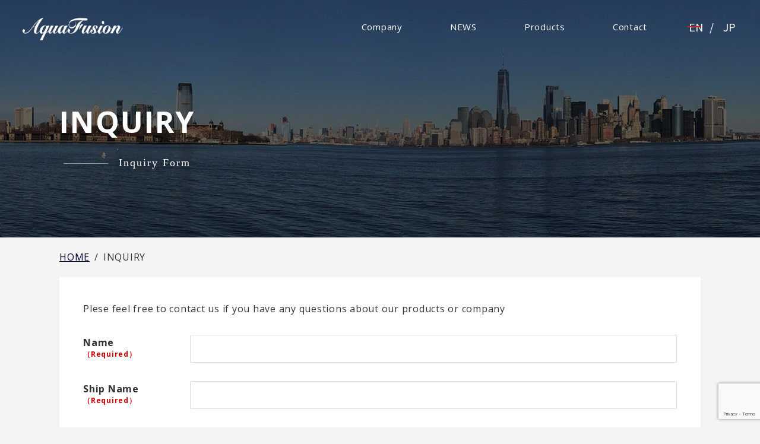

--- FILE ---
content_type: text/html; charset=UTF-8
request_url: https://aquafusion.jp/en/contact-confirm
body_size: 19589
content:
<!DOCTYPE html>
<html>
<head>
<!-- Global site tag (gtag.js) - Google Analytics -->
<script async src="https://www.googletagmanager.com/gtag/js?id=UA-172933309-1"></script>
<script>
  window.dataLayer = window.dataLayer || [];
  function gtag(){dataLayer.push(arguments);}
  gtag('js', new Date());

  gtag('config', 'UA-172933309-1');
</script>
<script src="//ajax.googleapis.com/ajax/libs/jquery/3.6.0/jquery.min.js"></script>
<meta name="viewport" content="width=device-width, initial-scale=1.0, minimum-scale=1.0, maximum-scale=1.0, user-scalable=no">
<meta charset="utf-8">
<meta name="author" content="AquaFusion Inc. | revolutionized Fish Finder AquaMagic">
<meta name="keywords" content="AquaFusion,AquaMagic,fish finder,latest,startup,fisheries,aquaculture,aquafarm,marine pollution,Japan,marine pollution,AI,IoT">
<meta name="description" content="Click here for inquiries to Aqua Fusion Co., Ltd. Please feel free to contact us with any inquiries regarding AquaMagic products that overturn the common sense of fish finder (fish finder)!">
<title>INQUIRY（Confirm） | AquaFusion Inc.</title>
<link rel="alternate" type="application/rss+xml" title="AquaFusion Inc. | revolutionized Fish Finder AquaMagic RSS Feed" href="https://aquafusion.jp/en/feed">
<link rel="pingback" href="https://aquafusion.jp/wp/xmlrpc.php">
<link rel="icon" href="https://aquafusion.jp/wp/wp-content/themes/original/lib/img/favicon.ico">
<link rel="shortcut icon" href="https://aquafusion.jp/wp/wp-content/themes/original/lib/img/favicon.ico">
<link rel="apple-touch-icon" sizes="180x180" href="https://aquafusion.jp/wp/wp-content/themes/original/lib/img/apple-touch-icon.png">
<meta name="application-name" content="AquaFusion Inc. | revolutionized Fish Finder AquaMagic"/>
<meta name="msapplication-square70x70logo" content="https://aquafusion.jp/wp/wp-content/themes/original/lib/img/small.jpg"/>
<meta name="msapplication-square150x150logo" content="https://aquafusion.jp/wp/wp-content/themes/original/lib/img/medium.jpg"/>
<meta name="msapplication-wide310x150logo" content="https://aquafusion.jp/wp/wp-content/themes/original/lib/img/wide.jpg"/>
<meta name="msapplication-square310x310logo" content="https://aquafusion.jp/wp/wp-content/themes/original/lib/img/large.jpg"/>
<meta name="msapplication-TileColor" content="#100b34"/>
<link rel="stylesheet" href="https://aquafusion.jp/wp/wp-content/themes/original/style.css?timestamp=20220413">
<!--[if lt IE 9]><script src="//html5shim.googlecode.com/svn/trunk/html5.js"></script><![endif]-->
<meta name='robots' content='max-image-preview:large' />
<link rel='stylesheet' id='mw-wp-form-css'  href='https://aquafusion.jp/wp/wp-content/plugins/mw-wp-form/css/style.css?ver=5.9.12' type='text/css' media='all' />
<link rel='stylesheet' id='wp-block-library-css'  href='https://aquafusion.jp/wp/wp-includes/css/dist/block-library/style.min.css?ver=5.9.12' type='text/css' media='all' />
<style id='global-styles-inline-css' type='text/css'>
body{--wp--preset--color--black: #000000;--wp--preset--color--cyan-bluish-gray: #abb8c3;--wp--preset--color--white: #ffffff;--wp--preset--color--pale-pink: #f78da7;--wp--preset--color--vivid-red: #cf2e2e;--wp--preset--color--luminous-vivid-orange: #ff6900;--wp--preset--color--luminous-vivid-amber: #fcb900;--wp--preset--color--light-green-cyan: #7bdcb5;--wp--preset--color--vivid-green-cyan: #00d084;--wp--preset--color--pale-cyan-blue: #8ed1fc;--wp--preset--color--vivid-cyan-blue: #0693e3;--wp--preset--color--vivid-purple: #9b51e0;--wp--preset--gradient--vivid-cyan-blue-to-vivid-purple: linear-gradient(135deg,rgba(6,147,227,1) 0%,rgb(155,81,224) 100%);--wp--preset--gradient--light-green-cyan-to-vivid-green-cyan: linear-gradient(135deg,rgb(122,220,180) 0%,rgb(0,208,130) 100%);--wp--preset--gradient--luminous-vivid-amber-to-luminous-vivid-orange: linear-gradient(135deg,rgba(252,185,0,1) 0%,rgba(255,105,0,1) 100%);--wp--preset--gradient--luminous-vivid-orange-to-vivid-red: linear-gradient(135deg,rgba(255,105,0,1) 0%,rgb(207,46,46) 100%);--wp--preset--gradient--very-light-gray-to-cyan-bluish-gray: linear-gradient(135deg,rgb(238,238,238) 0%,rgb(169,184,195) 100%);--wp--preset--gradient--cool-to-warm-spectrum: linear-gradient(135deg,rgb(74,234,220) 0%,rgb(151,120,209) 20%,rgb(207,42,186) 40%,rgb(238,44,130) 60%,rgb(251,105,98) 80%,rgb(254,248,76) 100%);--wp--preset--gradient--blush-light-purple: linear-gradient(135deg,rgb(255,206,236) 0%,rgb(152,150,240) 100%);--wp--preset--gradient--blush-bordeaux: linear-gradient(135deg,rgb(254,205,165) 0%,rgb(254,45,45) 50%,rgb(107,0,62) 100%);--wp--preset--gradient--luminous-dusk: linear-gradient(135deg,rgb(255,203,112) 0%,rgb(199,81,192) 50%,rgb(65,88,208) 100%);--wp--preset--gradient--pale-ocean: linear-gradient(135deg,rgb(255,245,203) 0%,rgb(182,227,212) 50%,rgb(51,167,181) 100%);--wp--preset--gradient--electric-grass: linear-gradient(135deg,rgb(202,248,128) 0%,rgb(113,206,126) 100%);--wp--preset--gradient--midnight: linear-gradient(135deg,rgb(2,3,129) 0%,rgb(40,116,252) 100%);--wp--preset--duotone--dark-grayscale: url('#wp-duotone-dark-grayscale');--wp--preset--duotone--grayscale: url('#wp-duotone-grayscale');--wp--preset--duotone--purple-yellow: url('#wp-duotone-purple-yellow');--wp--preset--duotone--blue-red: url('#wp-duotone-blue-red');--wp--preset--duotone--midnight: url('#wp-duotone-midnight');--wp--preset--duotone--magenta-yellow: url('#wp-duotone-magenta-yellow');--wp--preset--duotone--purple-green: url('#wp-duotone-purple-green');--wp--preset--duotone--blue-orange: url('#wp-duotone-blue-orange');--wp--preset--font-size--small: 13px;--wp--preset--font-size--medium: 20px;--wp--preset--font-size--large: 36px;--wp--preset--font-size--x-large: 42px;}.has-black-color{color: var(--wp--preset--color--black) !important;}.has-cyan-bluish-gray-color{color: var(--wp--preset--color--cyan-bluish-gray) !important;}.has-white-color{color: var(--wp--preset--color--white) !important;}.has-pale-pink-color{color: var(--wp--preset--color--pale-pink) !important;}.has-vivid-red-color{color: var(--wp--preset--color--vivid-red) !important;}.has-luminous-vivid-orange-color{color: var(--wp--preset--color--luminous-vivid-orange) !important;}.has-luminous-vivid-amber-color{color: var(--wp--preset--color--luminous-vivid-amber) !important;}.has-light-green-cyan-color{color: var(--wp--preset--color--light-green-cyan) !important;}.has-vivid-green-cyan-color{color: var(--wp--preset--color--vivid-green-cyan) !important;}.has-pale-cyan-blue-color{color: var(--wp--preset--color--pale-cyan-blue) !important;}.has-vivid-cyan-blue-color{color: var(--wp--preset--color--vivid-cyan-blue) !important;}.has-vivid-purple-color{color: var(--wp--preset--color--vivid-purple) !important;}.has-black-background-color{background-color: var(--wp--preset--color--black) !important;}.has-cyan-bluish-gray-background-color{background-color: var(--wp--preset--color--cyan-bluish-gray) !important;}.has-white-background-color{background-color: var(--wp--preset--color--white) !important;}.has-pale-pink-background-color{background-color: var(--wp--preset--color--pale-pink) !important;}.has-vivid-red-background-color{background-color: var(--wp--preset--color--vivid-red) !important;}.has-luminous-vivid-orange-background-color{background-color: var(--wp--preset--color--luminous-vivid-orange) !important;}.has-luminous-vivid-amber-background-color{background-color: var(--wp--preset--color--luminous-vivid-amber) !important;}.has-light-green-cyan-background-color{background-color: var(--wp--preset--color--light-green-cyan) !important;}.has-vivid-green-cyan-background-color{background-color: var(--wp--preset--color--vivid-green-cyan) !important;}.has-pale-cyan-blue-background-color{background-color: var(--wp--preset--color--pale-cyan-blue) !important;}.has-vivid-cyan-blue-background-color{background-color: var(--wp--preset--color--vivid-cyan-blue) !important;}.has-vivid-purple-background-color{background-color: var(--wp--preset--color--vivid-purple) !important;}.has-black-border-color{border-color: var(--wp--preset--color--black) !important;}.has-cyan-bluish-gray-border-color{border-color: var(--wp--preset--color--cyan-bluish-gray) !important;}.has-white-border-color{border-color: var(--wp--preset--color--white) !important;}.has-pale-pink-border-color{border-color: var(--wp--preset--color--pale-pink) !important;}.has-vivid-red-border-color{border-color: var(--wp--preset--color--vivid-red) !important;}.has-luminous-vivid-orange-border-color{border-color: var(--wp--preset--color--luminous-vivid-orange) !important;}.has-luminous-vivid-amber-border-color{border-color: var(--wp--preset--color--luminous-vivid-amber) !important;}.has-light-green-cyan-border-color{border-color: var(--wp--preset--color--light-green-cyan) !important;}.has-vivid-green-cyan-border-color{border-color: var(--wp--preset--color--vivid-green-cyan) !important;}.has-pale-cyan-blue-border-color{border-color: var(--wp--preset--color--pale-cyan-blue) !important;}.has-vivid-cyan-blue-border-color{border-color: var(--wp--preset--color--vivid-cyan-blue) !important;}.has-vivid-purple-border-color{border-color: var(--wp--preset--color--vivid-purple) !important;}.has-vivid-cyan-blue-to-vivid-purple-gradient-background{background: var(--wp--preset--gradient--vivid-cyan-blue-to-vivid-purple) !important;}.has-light-green-cyan-to-vivid-green-cyan-gradient-background{background: var(--wp--preset--gradient--light-green-cyan-to-vivid-green-cyan) !important;}.has-luminous-vivid-amber-to-luminous-vivid-orange-gradient-background{background: var(--wp--preset--gradient--luminous-vivid-amber-to-luminous-vivid-orange) !important;}.has-luminous-vivid-orange-to-vivid-red-gradient-background{background: var(--wp--preset--gradient--luminous-vivid-orange-to-vivid-red) !important;}.has-very-light-gray-to-cyan-bluish-gray-gradient-background{background: var(--wp--preset--gradient--very-light-gray-to-cyan-bluish-gray) !important;}.has-cool-to-warm-spectrum-gradient-background{background: var(--wp--preset--gradient--cool-to-warm-spectrum) !important;}.has-blush-light-purple-gradient-background{background: var(--wp--preset--gradient--blush-light-purple) !important;}.has-blush-bordeaux-gradient-background{background: var(--wp--preset--gradient--blush-bordeaux) !important;}.has-luminous-dusk-gradient-background{background: var(--wp--preset--gradient--luminous-dusk) !important;}.has-pale-ocean-gradient-background{background: var(--wp--preset--gradient--pale-ocean) !important;}.has-electric-grass-gradient-background{background: var(--wp--preset--gradient--electric-grass) !important;}.has-midnight-gradient-background{background: var(--wp--preset--gradient--midnight) !important;}.has-small-font-size{font-size: var(--wp--preset--font-size--small) !important;}.has-medium-font-size{font-size: var(--wp--preset--font-size--medium) !important;}.has-large-font-size{font-size: var(--wp--preset--font-size--large) !important;}.has-x-large-font-size{font-size: var(--wp--preset--font-size--x-large) !important;}
</style>
<link rel='stylesheet' id='bogo-css'  href='https://aquafusion.jp/wp/wp-content/plugins/bogo/includes/css/style.css?ver=3.5.3' type='text/css' media='all' />
<script type='text/javascript' src='https://aquafusion.jp/wp/wp-includes/js/jquery/jquery.min.js?ver=3.6.0' id='jquery-core-js'></script>
<script type='text/javascript' src='https://aquafusion.jp/wp/wp-includes/js/jquery/jquery-migrate.min.js?ver=3.3.2' id='jquery-migrate-js'></script>
<link rel="alternate" hreflang="ja" href="https://aquafusion.jp/contact-confirm" />
<link rel="alternate" hreflang="en-US" href="https://aquafusion.jp/en/contact-confirm" />
</head>
<body class="contact-confirm contact en" id="top">
<div id="load"></div>
<div id="wrap">
<div class="container">
	<header class="gheader">
		<div class="pc-gnav _inner clearfix">
							<div class="site-title"><a href="/en" class="ro-fade"><span>AquaFusion Inc.</span></a></div>
						<nav class="gnav">
				<ul class="menu clearfix">
					<li class="menu__single">
						<a href="#" class="init-bottom">Company</a>
						<ul class="menu__second-level">
								<li><a href="/en/company/ourbusiness">Company Profile</a></li>
								<li><a href="/en/company/ourmembers">Members and Employment</a></li>
						</ul>
					</li>
					<li><a href="/en/news">NEWS</a></li>
					<li class="menu__single">
						<a href="#" class="init-bottom">Products</a>
						<ul class="menu__second-level __product-menu">
              <li><a href="/en/product/others">Product Lists</a></li>
							<li><a href="/en/product/aquamagic">AquaMagic</a></li>
              <li><a href="/en/product/magicbuoy">MagicBuoy</a></li>
              <li><a href="/en/product/magicview">MagicView</a></li>
              <li><a href="/en/product/magiccounter">MagicCounter</a></li>
							<li><a href="/en/product/fine-technology">What is "FINE Technology" ?</a></li>

						</ul>
					</li>
					<li><a href="/en/contact">Contact</a></li>
				</ul>
			</nav>
			<ul class="bogo-language-switcher"><li class="en-US en current first"><span class="bogo-language-name"><a rel="alternate" hreflang="en-US" href="https://aquafusion.jp/en/contact-confirm" title="EN" class="current" aria-current="page">EN</a></span></li>
<li class="ja last"><span class="bogo-language-name"><a rel="alternate" hreflang="ja" href="https://aquafusion.jp/contact-confirm" title="JP">JP</a></span></li>
</ul>
		</div>
		<div class="sp-gnav">
							<div class="site-title"><a href="/" class="ro-fade"><span>AquaFusion Inc.</span></a></div>
						<div id="sp-icon" class="sp-close"><span></span></div>
			<div class="sp-menu-wrap">
				<div class="sp-menu-inner">
					<ul id="menu" class="clearfix">
						<li><a href="/en">TOP</a></li>
						<li><a href="/en/company/ourbusiness">Company Profile</a></li>
						<li><a href="/en/company/ourmembers">Members and Employment</a></li>
            <li><a href="/en/product/others">Product Lists</a></li>
            <li><a href="/en/product/aquamagic">AquaMagic</a></li>
            <li><a href="/en/product/magicbuoy">MagicBuoy</a></li>
            <li><a href="/en/product/magicview">MagicView</a></li>
            <li><a href="/en/product/magiccounter">MagicCounter</a></li>
            <li><a href="/en/product/fine-technology">What is "FINE Technology" ?</a></li>
						<li><a href="/en/news">NEWS</a></li>
						<li><a href="/en/contact">Contact</a></li>
					</ul>
					<ul class="bogo-language-switcher"><li class="en-US en current first"><span class="bogo-language-name"><a rel="alternate" hreflang="en-US" href="https://aquafusion.jp/en/contact-confirm" title="EN" class="current" aria-current="page">EN</a></span></li>
<li class="ja last"><span class="bogo-language-name"><a rel="alternate" hreflang="ja" href="https://aquafusion.jp/contact-confirm" title="JP">JP</a></span></li>
</ul>
				</div>
			</div>
		</div>
	</header>
	<section class="section-top">
								<div class="page-title">
					<h1 class="title">INQUIRY</h1>
					<h2 class="subtitle _liner">Inquiry Form</h2>
								</div>
			<div class="bread"><div class="_inner clearfix"><a href="/en">HOME</a><span class="_sep">/</span><span class="current">INQUIRY（Confirm）</span></div></div>			</section>

	<div class="content">
		<div class="content-inner clearfix">
			<div class="news-bread"></div>
<main class="main">
	<div class="main-inner clearfix">
		<div class="sp-bread"></div>
		<article class="page-single">
														<script type="text/javascript">
		window.location = "https://aquafusion.jp/en/contact";
		</script>
		<div class="_form _inner">
<div class="form-inner">
<p>Confirm the following:</p>
<div id="mw_wp_form_mw-wp-form-234" class="mw_wp_form mw_wp_form_direct_access_error">
				You can not access this page directly.
			<!-- end .mw_wp_form --></div>
</div>
</div>									</article>
	</div>
</main>
		</div><!-- content-inner -->
	</div><!-- content -->
	<section class="footer-banner">
		<div class="_inner">
			<ul>
									<li><a href="/en/company/ourbusiness" class="ro-fade"><img src="https://aquafusion.jp/wp/wp-content/themes/original/lib/img/en-banner-business.jpg" alt="OUR BUSINESS"></a></li><!--
					--><li><a href="/en/company/ourmembers" class="ro-fade"><img src="https://aquafusion.jp/wp/wp-content/themes/original/lib/img/en-banner-member.jpg" alt="OUR MEMBERS"></a></li><!--
					--><li><a href="/en/product/others" class="ro-fade"><img src="https://aquafusion.jp/wp/wp-content/themes/original/lib/img/en-banner-recruit.jpg" alt="PRODUCT LISTS"></a></li>
							</ul>
		</div>
	</section>
	<section class="footer-map">
		<div id="map"></div>
		<div class="_inner">
							<figure class="company">
					<figcaption>AquaFusion Inc.</figcaption>
					<p>
						Port Island Building 1004 4-1-1 Minatojima Nakamachi, Chuo-ku, Kobe-shi, Hyogo 650-0046
					</p>
					<p>078-302-7610</p>
				</figure>
					</div>
	</section>
	<footer class="gfooter">
		<div class="_inner clearfix">
							<figure class="sp-company">
					<figcaption>AquaFusion Inc.</figcaption>
					<p>Port Island Building 1004 4-1-1 Minatojima Nakamachi, Chuo-ku, Kobe-shi, Hyogo 650-0046</p>
					<p>078-302-7610</p>
				</figure>
				<div class="footer-logo"><img src="https://aquafusion.jp/wp/wp-content/themes/original/lib/img/logo-white.png" alt="AquaFusion Inc."></div>
				<ul class="footer-sns">
					<li><a href="https://www.facebook.com/AquaFusion2?locale=ja_JP" target="_blank"><img src="https://aquafusion.jp/wp/wp-content/themes/original/lib/img/fb.png" alt="AquaFusion facebook"></li>
						<li><img src="https://aquafusion.jp/wp/wp-content/themes/original/lib/img/separator.png" alt="saparator"></li>
					<li><a href="https://twitter.com/Aquafusion2" target="_blank"><img src="https://aquafusion.jp/wp/wp-content/themes/original/lib/img/tw.png" alt="AquaFusion twitter"></li>
				</ul>
				<div class="copyright">&copy; AquaFusion Inc. | revolutionized Fish Finder "AquaMagic"</div>
					</div>
	</footer>
	<div class="pagetop"><a href="#top" class="scroll ro-fade"><img src="https://aquafusion.jp/wp/wp-content/themes/original/lib/img/pagetop.png" alt="pagetop" class="pc"><img src="https://aquafusion.jp/wp/wp-content/themes/original/lib/img/sp-pagetop.png" alt="pagetop" class="sp"></a></div>
</div><!-- container --></div>
<div class="js-overlay js-parts"></div>
<script src="https://aquafusion.jp/wp/wp-content/themes/original/lib/js/jquery.easing.1.3.js"></script>
<script src="https://aquafusion.jp/wp/wp-content/themes/original/lib/js/slick.min.js"></script>
<script src="https://aquafusion.jp/wp/wp-content/themes/original/lib/js/matchHeight.js"></script>
<script src="https://aquafusion.jp/wp/wp-content/themes/original/lib/js/settings.js?timestamp=20250915"></script>
<script type='text/javascript' src='https://aquafusion.jp/wp/wp-content/plugins/mw-wp-form/js/form.js?ver=5.9.12' id='mw-wp-form-js'></script>
<script type='text/javascript' src='https://www.google.com/recaptcha/api.js?render=6LeF1VchAAAAAJnWmfINu5jln81R9NnY6_X1iowT&#038;ver=5.9.12' id='recaptcha-script-js'></script>
<script type='text/javascript' id='recaptcha-script-js-after'>
grecaptcha.ready(function() {
    grecaptcha.execute('6LeF1VchAAAAAJnWmfINu5jln81R9NnY6_X1iowT', {
            action: 'homepage'
        }).then(function(token) {
            var recaptchaResponse = jQuery('input[name="recaptcha-v3"]');
            recaptchaResponse.val(token);
        });
    });
</script>
<script src="https://aquafusion.jp/wp/wp-content/themes/original/lib/js/map.js"></script>
	<script async defer src="https://maps.googleapis.com/maps/api/js?key=AIzaSyClbnYXphUbt9-lA2ALZBHZjr4zgQvPs3Y&language=en&callback=initMap"></script>
</body>
</html>


--- FILE ---
content_type: text/html; charset=UTF-8
request_url: https://aquafusion.jp/en/contact
body_size: 22289
content:
<!DOCTYPE html>
<html>
<head>
<!-- Global site tag (gtag.js) - Google Analytics -->
<script async src="https://www.googletagmanager.com/gtag/js?id=UA-172933309-1"></script>
<script>
  window.dataLayer = window.dataLayer || [];
  function gtag(){dataLayer.push(arguments);}
  gtag('js', new Date());

  gtag('config', 'UA-172933309-1');
</script>
<script src="//ajax.googleapis.com/ajax/libs/jquery/3.6.0/jquery.min.js"></script>
<meta name="viewport" content="width=device-width, initial-scale=1.0, minimum-scale=1.0, maximum-scale=1.0, user-scalable=no">
<meta charset="utf-8">
<meta name="author" content="AquaFusion Inc. | revolutionized Fish Finder AquaMagic">
<meta name="keywords" content="AquaFusion,AquaMagic,fish finder,latest,startup,fisheries,aquaculture,aquafarm,marine pollution,Japan,marine pollution,AI,IoT">
<meta name="description" content="Click here for inquiries to Aqua Fusion Co., Ltd. Please feel free to contact us with any inquiries regarding AquaMagic products that overturn the common sense of fish finder (fish finder)!">
<title>INQUIRY | AquaFusion Inc.</title>
<link rel="alternate" type="application/rss+xml" title="AquaFusion Inc. | revolutionized Fish Finder AquaMagic RSS Feed" href="https://aquafusion.jp/en/feed">
<link rel="pingback" href="https://aquafusion.jp/wp/xmlrpc.php">
<link rel="icon" href="https://aquafusion.jp/wp/wp-content/themes/original/lib/img/favicon.ico">
<link rel="shortcut icon" href="https://aquafusion.jp/wp/wp-content/themes/original/lib/img/favicon.ico">
<link rel="apple-touch-icon" sizes="180x180" href="https://aquafusion.jp/wp/wp-content/themes/original/lib/img/apple-touch-icon.png">
<meta name="application-name" content="AquaFusion Inc. | revolutionized Fish Finder AquaMagic"/>
<meta name="msapplication-square70x70logo" content="https://aquafusion.jp/wp/wp-content/themes/original/lib/img/small.jpg"/>
<meta name="msapplication-square150x150logo" content="https://aquafusion.jp/wp/wp-content/themes/original/lib/img/medium.jpg"/>
<meta name="msapplication-wide310x150logo" content="https://aquafusion.jp/wp/wp-content/themes/original/lib/img/wide.jpg"/>
<meta name="msapplication-square310x310logo" content="https://aquafusion.jp/wp/wp-content/themes/original/lib/img/large.jpg"/>
<meta name="msapplication-TileColor" content="#100b34"/>
<link rel="stylesheet" href="https://aquafusion.jp/wp/wp-content/themes/original/style.css?timestamp=20220413">
<!--[if lt IE 9]><script src="//html5shim.googlecode.com/svn/trunk/html5.js"></script><![endif]-->
<meta name='robots' content='max-image-preview:large' />
<link rel='stylesheet' id='mw-wp-form-css'  href='https://aquafusion.jp/wp/wp-content/plugins/mw-wp-form/css/style.css?ver=5.9.12' type='text/css' media='all' />
<link rel='stylesheet' id='wp-block-library-css'  href='https://aquafusion.jp/wp/wp-includes/css/dist/block-library/style.min.css?ver=5.9.12' type='text/css' media='all' />
<style id='global-styles-inline-css' type='text/css'>
body{--wp--preset--color--black: #000000;--wp--preset--color--cyan-bluish-gray: #abb8c3;--wp--preset--color--white: #ffffff;--wp--preset--color--pale-pink: #f78da7;--wp--preset--color--vivid-red: #cf2e2e;--wp--preset--color--luminous-vivid-orange: #ff6900;--wp--preset--color--luminous-vivid-amber: #fcb900;--wp--preset--color--light-green-cyan: #7bdcb5;--wp--preset--color--vivid-green-cyan: #00d084;--wp--preset--color--pale-cyan-blue: #8ed1fc;--wp--preset--color--vivid-cyan-blue: #0693e3;--wp--preset--color--vivid-purple: #9b51e0;--wp--preset--gradient--vivid-cyan-blue-to-vivid-purple: linear-gradient(135deg,rgba(6,147,227,1) 0%,rgb(155,81,224) 100%);--wp--preset--gradient--light-green-cyan-to-vivid-green-cyan: linear-gradient(135deg,rgb(122,220,180) 0%,rgb(0,208,130) 100%);--wp--preset--gradient--luminous-vivid-amber-to-luminous-vivid-orange: linear-gradient(135deg,rgba(252,185,0,1) 0%,rgba(255,105,0,1) 100%);--wp--preset--gradient--luminous-vivid-orange-to-vivid-red: linear-gradient(135deg,rgba(255,105,0,1) 0%,rgb(207,46,46) 100%);--wp--preset--gradient--very-light-gray-to-cyan-bluish-gray: linear-gradient(135deg,rgb(238,238,238) 0%,rgb(169,184,195) 100%);--wp--preset--gradient--cool-to-warm-spectrum: linear-gradient(135deg,rgb(74,234,220) 0%,rgb(151,120,209) 20%,rgb(207,42,186) 40%,rgb(238,44,130) 60%,rgb(251,105,98) 80%,rgb(254,248,76) 100%);--wp--preset--gradient--blush-light-purple: linear-gradient(135deg,rgb(255,206,236) 0%,rgb(152,150,240) 100%);--wp--preset--gradient--blush-bordeaux: linear-gradient(135deg,rgb(254,205,165) 0%,rgb(254,45,45) 50%,rgb(107,0,62) 100%);--wp--preset--gradient--luminous-dusk: linear-gradient(135deg,rgb(255,203,112) 0%,rgb(199,81,192) 50%,rgb(65,88,208) 100%);--wp--preset--gradient--pale-ocean: linear-gradient(135deg,rgb(255,245,203) 0%,rgb(182,227,212) 50%,rgb(51,167,181) 100%);--wp--preset--gradient--electric-grass: linear-gradient(135deg,rgb(202,248,128) 0%,rgb(113,206,126) 100%);--wp--preset--gradient--midnight: linear-gradient(135deg,rgb(2,3,129) 0%,rgb(40,116,252) 100%);--wp--preset--duotone--dark-grayscale: url('#wp-duotone-dark-grayscale');--wp--preset--duotone--grayscale: url('#wp-duotone-grayscale');--wp--preset--duotone--purple-yellow: url('#wp-duotone-purple-yellow');--wp--preset--duotone--blue-red: url('#wp-duotone-blue-red');--wp--preset--duotone--midnight: url('#wp-duotone-midnight');--wp--preset--duotone--magenta-yellow: url('#wp-duotone-magenta-yellow');--wp--preset--duotone--purple-green: url('#wp-duotone-purple-green');--wp--preset--duotone--blue-orange: url('#wp-duotone-blue-orange');--wp--preset--font-size--small: 13px;--wp--preset--font-size--medium: 20px;--wp--preset--font-size--large: 36px;--wp--preset--font-size--x-large: 42px;}.has-black-color{color: var(--wp--preset--color--black) !important;}.has-cyan-bluish-gray-color{color: var(--wp--preset--color--cyan-bluish-gray) !important;}.has-white-color{color: var(--wp--preset--color--white) !important;}.has-pale-pink-color{color: var(--wp--preset--color--pale-pink) !important;}.has-vivid-red-color{color: var(--wp--preset--color--vivid-red) !important;}.has-luminous-vivid-orange-color{color: var(--wp--preset--color--luminous-vivid-orange) !important;}.has-luminous-vivid-amber-color{color: var(--wp--preset--color--luminous-vivid-amber) !important;}.has-light-green-cyan-color{color: var(--wp--preset--color--light-green-cyan) !important;}.has-vivid-green-cyan-color{color: var(--wp--preset--color--vivid-green-cyan) !important;}.has-pale-cyan-blue-color{color: var(--wp--preset--color--pale-cyan-blue) !important;}.has-vivid-cyan-blue-color{color: var(--wp--preset--color--vivid-cyan-blue) !important;}.has-vivid-purple-color{color: var(--wp--preset--color--vivid-purple) !important;}.has-black-background-color{background-color: var(--wp--preset--color--black) !important;}.has-cyan-bluish-gray-background-color{background-color: var(--wp--preset--color--cyan-bluish-gray) !important;}.has-white-background-color{background-color: var(--wp--preset--color--white) !important;}.has-pale-pink-background-color{background-color: var(--wp--preset--color--pale-pink) !important;}.has-vivid-red-background-color{background-color: var(--wp--preset--color--vivid-red) !important;}.has-luminous-vivid-orange-background-color{background-color: var(--wp--preset--color--luminous-vivid-orange) !important;}.has-luminous-vivid-amber-background-color{background-color: var(--wp--preset--color--luminous-vivid-amber) !important;}.has-light-green-cyan-background-color{background-color: var(--wp--preset--color--light-green-cyan) !important;}.has-vivid-green-cyan-background-color{background-color: var(--wp--preset--color--vivid-green-cyan) !important;}.has-pale-cyan-blue-background-color{background-color: var(--wp--preset--color--pale-cyan-blue) !important;}.has-vivid-cyan-blue-background-color{background-color: var(--wp--preset--color--vivid-cyan-blue) !important;}.has-vivid-purple-background-color{background-color: var(--wp--preset--color--vivid-purple) !important;}.has-black-border-color{border-color: var(--wp--preset--color--black) !important;}.has-cyan-bluish-gray-border-color{border-color: var(--wp--preset--color--cyan-bluish-gray) !important;}.has-white-border-color{border-color: var(--wp--preset--color--white) !important;}.has-pale-pink-border-color{border-color: var(--wp--preset--color--pale-pink) !important;}.has-vivid-red-border-color{border-color: var(--wp--preset--color--vivid-red) !important;}.has-luminous-vivid-orange-border-color{border-color: var(--wp--preset--color--luminous-vivid-orange) !important;}.has-luminous-vivid-amber-border-color{border-color: var(--wp--preset--color--luminous-vivid-amber) !important;}.has-light-green-cyan-border-color{border-color: var(--wp--preset--color--light-green-cyan) !important;}.has-vivid-green-cyan-border-color{border-color: var(--wp--preset--color--vivid-green-cyan) !important;}.has-pale-cyan-blue-border-color{border-color: var(--wp--preset--color--pale-cyan-blue) !important;}.has-vivid-cyan-blue-border-color{border-color: var(--wp--preset--color--vivid-cyan-blue) !important;}.has-vivid-purple-border-color{border-color: var(--wp--preset--color--vivid-purple) !important;}.has-vivid-cyan-blue-to-vivid-purple-gradient-background{background: var(--wp--preset--gradient--vivid-cyan-blue-to-vivid-purple) !important;}.has-light-green-cyan-to-vivid-green-cyan-gradient-background{background: var(--wp--preset--gradient--light-green-cyan-to-vivid-green-cyan) !important;}.has-luminous-vivid-amber-to-luminous-vivid-orange-gradient-background{background: var(--wp--preset--gradient--luminous-vivid-amber-to-luminous-vivid-orange) !important;}.has-luminous-vivid-orange-to-vivid-red-gradient-background{background: var(--wp--preset--gradient--luminous-vivid-orange-to-vivid-red) !important;}.has-very-light-gray-to-cyan-bluish-gray-gradient-background{background: var(--wp--preset--gradient--very-light-gray-to-cyan-bluish-gray) !important;}.has-cool-to-warm-spectrum-gradient-background{background: var(--wp--preset--gradient--cool-to-warm-spectrum) !important;}.has-blush-light-purple-gradient-background{background: var(--wp--preset--gradient--blush-light-purple) !important;}.has-blush-bordeaux-gradient-background{background: var(--wp--preset--gradient--blush-bordeaux) !important;}.has-luminous-dusk-gradient-background{background: var(--wp--preset--gradient--luminous-dusk) !important;}.has-pale-ocean-gradient-background{background: var(--wp--preset--gradient--pale-ocean) !important;}.has-electric-grass-gradient-background{background: var(--wp--preset--gradient--electric-grass) !important;}.has-midnight-gradient-background{background: var(--wp--preset--gradient--midnight) !important;}.has-small-font-size{font-size: var(--wp--preset--font-size--small) !important;}.has-medium-font-size{font-size: var(--wp--preset--font-size--medium) !important;}.has-large-font-size{font-size: var(--wp--preset--font-size--large) !important;}.has-x-large-font-size{font-size: var(--wp--preset--font-size--x-large) !important;}
</style>
<link rel='stylesheet' id='bogo-css'  href='https://aquafusion.jp/wp/wp-content/plugins/bogo/includes/css/style.css?ver=3.5.3' type='text/css' media='all' />
<script type='text/javascript' src='https://aquafusion.jp/wp/wp-includes/js/jquery/jquery.min.js?ver=3.6.0' id='jquery-core-js'></script>
<script type='text/javascript' src='https://aquafusion.jp/wp/wp-includes/js/jquery/jquery-migrate.min.js?ver=3.3.2' id='jquery-migrate-js'></script>
<link rel="alternate" hreflang="ja" href="https://aquafusion.jp/contact" />
<link rel="alternate" hreflang="en-US" href="https://aquafusion.jp/en/contact" />
</head>
<body class="contact en" id="top">
<div id="load"></div>
<div id="wrap">
<div class="container">
	<header class="gheader">
		<div class="pc-gnav _inner clearfix">
							<div class="site-title"><a href="/en" class="ro-fade"><span>AquaFusion Inc.</span></a></div>
						<nav class="gnav">
				<ul class="menu clearfix">
					<li class="menu__single">
						<a href="#" class="init-bottom">Company</a>
						<ul class="menu__second-level">
								<li><a href="/en/company/ourbusiness">Company Profile</a></li>
								<li><a href="/en/company/ourmembers">Members and Employment</a></li>
						</ul>
					</li>
					<li><a href="/en/news">NEWS</a></li>
					<li class="menu__single">
						<a href="#" class="init-bottom">Products</a>
						<ul class="menu__second-level __product-menu">
              <li><a href="/en/product/others">Product Lists</a></li>
							<li><a href="/en/product/aquamagic">AquaMagic</a></li>
              <li><a href="/en/product/magicbuoy">MagicBuoy</a></li>
              <li><a href="/en/product/magicview">MagicView</a></li>
              <li><a href="/en/product/magiccounter">MagicCounter</a></li>
							<li><a href="/en/product/fine-technology">What is "FINE Technology" ?</a></li>

						</ul>
					</li>
					<li><a href="/en/contact">Contact</a></li>
				</ul>
			</nav>
			<ul class="bogo-language-switcher"><li class="en-US en current first"><span class="bogo-language-name"><a rel="alternate" hreflang="en-US" href="https://aquafusion.jp/en/contact" title="EN" class="current" aria-current="page">EN</a></span></li>
<li class="ja last"><span class="bogo-language-name"><a rel="alternate" hreflang="ja" href="https://aquafusion.jp/contact" title="JP">JP</a></span></li>
</ul>
		</div>
		<div class="sp-gnav">
							<div class="site-title"><a href="/" class="ro-fade"><span>AquaFusion Inc.</span></a></div>
						<div id="sp-icon" class="sp-close"><span></span></div>
			<div class="sp-menu-wrap">
				<div class="sp-menu-inner">
					<ul id="menu" class="clearfix">
						<li><a href="/en">TOP</a></li>
						<li><a href="/en/company/ourbusiness">Company Profile</a></li>
						<li><a href="/en/company/ourmembers">Members and Employment</a></li>
            <li><a href="/en/product/others">Product Lists</a></li>
            <li><a href="/en/product/aquamagic">AquaMagic</a></li>
            <li><a href="/en/product/magicbuoy">MagicBuoy</a></li>
            <li><a href="/en/product/magicview">MagicView</a></li>
            <li><a href="/en/product/magiccounter">MagicCounter</a></li>
            <li><a href="/en/product/fine-technology">What is "FINE Technology" ?</a></li>
						<li><a href="/en/news">NEWS</a></li>
						<li><a href="/en/contact">Contact</a></li>
					</ul>
					<ul class="bogo-language-switcher"><li class="en-US en current first"><span class="bogo-language-name"><a rel="alternate" hreflang="en-US" href="https://aquafusion.jp/en/contact" title="EN" class="current" aria-current="page">EN</a></span></li>
<li class="ja last"><span class="bogo-language-name"><a rel="alternate" hreflang="ja" href="https://aquafusion.jp/contact" title="JP">JP</a></span></li>
</ul>
				</div>
			</div>
		</div>
	</header>
	<section class="section-top">
								<div class="page-title">
					<h1 class="title">INQUIRY</h1>
					<h2 class="subtitle _liner">Inquiry Form</h2>
								</div>
			<div class="bread"><div class="_inner clearfix"><a href="/en">HOME</a><span class="_sep">/</span><span class="current">INQUIRY</span></div></div>			</section>

	<div class="content">
		<div class="content-inner clearfix">
			<div class="news-bread"></div>
<main class="main">
	<div class="main-inner clearfix">
		<div class="sp-bread"></div>
		<article class="page-single">
												<div class="_form _inner">
<div class="form-inner">
<p>Plese feel free to contact us if you have any questions about our products or company</p>
<div id="mw_wp_form_mw-wp-form-234" class="mw_wp_form mw_wp_form_input  ">
					<form method="post" action="" enctype="multipart/form-data"><div class="form-once clearfix">
	<div class="form-title">Name<span>（Required）</span></div>
	<div class="form-body">
<input type="text" name="name" size="60" value="" />
</div>
</div>
<div class="form-once clearfix">
	<div class="form-title">Ship Name<span>（Required）</span></div>
	<div class="form-body">
<input type="text" name="ship-name" size="60" value="" />
</div>
</div>
<div class="form-once clearfix">
	<div class="form-title">E-mail<span>（Required）</span></div>
	<div class="form-body">
<input type="text" name="email" size="60" value="" data-conv-half-alphanumeric="true"/>
</div>
</div>
<div class="form-once clearfix">
	<div class="form-title">Phone Number</div>
	<div class="form-body _tel">
<input type="text" name="tel" size="60" value="" data-conv-half-alphanumeric="true"/>
</div>
</div>
<div class="form-once clearfix">
	<div class="form-title">Comment / Question</div>
  <div class="form-body _comment"><div class="_requirement" style="margin: 0 0 20px 0;">	<span class="mwform-radio-field vertical-item">
		<label for="requirement-1">
			<input type="radio" name="requirement" value="Product and Price Inquiry" id="requirement-1" />
			<span class="mwform-radio-field-text">Product and Price Inquiry</span>
		</label>
	</span>
	<span class="mwform-radio-field vertical-item">
		<label for="requirement-2">
			<input type="radio" name="requirement" value="Application to campaign / purchase" id="requirement-2" />
			<span class="mwform-radio-field-text">Application to campaign / purchase</span>
		</label>
	</span>
	<span class="mwform-radio-field vertical-item">
		<label for="requirement-3">
			<input type="radio" name="requirement" value="Other" id="requirement-3" />
			<span class="mwform-radio-field-text">Other</span>
		</label>
	</span>

<input type="hidden" name="__children[requirement][]" value="{&quot;Product and Price Inquiry&quot;:&quot;Product and Price Inquiry&quot;,&quot;Application to campaign \/ purchase&quot;:&quot;Application to campaign \/ purchase&quot;,&quot;Other&quot;:&quot;Other&quot;}" />
</div>
<textarea name="comment" cols="50" rows="5" ></textarea>
</div>
</div>
<div class="form-btn clearfix">


<button type="submit" name="submitConfirm" value="confirm" >Confirm</button>


</div><input type="hidden" name="mw-wp-form-form-id" value="234" /><input type="hidden" name="mw_wp_form_token" value="e37cf3432c911534e5b72b5981b2719baecbab9ada69461224203a225be075c3" /></form>
				<!-- end .mw_wp_form --></div>
</div>
</div>
<!--<div class="campaign-contact"><a href="/estimate-aquamagic"><img src="/wp/wp-content/themes/original/lib/img/en-campaign-contact.png"></a></div>
<div class="sp-campaign-contact"><a href="/estimate-aquamagic"><img src="/wp/wp-content/themes/original/lib/img/sp-en-campaign-contact.png"></a></div>-->									</article>
	</div>
</main>
		</div><!-- content-inner -->
	</div><!-- content -->
	<section class="footer-banner">
		<div class="_inner">
			<ul>
									<li><a href="/en/company/ourbusiness" class="ro-fade"><img src="https://aquafusion.jp/wp/wp-content/themes/original/lib/img/en-banner-business.jpg" alt="OUR BUSINESS"></a></li><!--
					--><li><a href="/en/company/ourmembers" class="ro-fade"><img src="https://aquafusion.jp/wp/wp-content/themes/original/lib/img/en-banner-member.jpg" alt="OUR MEMBERS"></a></li><!--
					--><li><a href="/en/product/others" class="ro-fade"><img src="https://aquafusion.jp/wp/wp-content/themes/original/lib/img/en-banner-recruit.jpg" alt="PRODUCT LISTS"></a></li>
							</ul>
		</div>
	</section>
	<section class="footer-map">
		<div id="map"></div>
		<div class="_inner">
							<figure class="company">
					<figcaption>AquaFusion Inc.</figcaption>
					<p>
						Port Island Building 1004 4-1-1 Minatojima Nakamachi, Chuo-ku, Kobe-shi, Hyogo 650-0046
					</p>
					<p>078-302-7610</p>
				</figure>
					</div>
	</section>
	<footer class="gfooter">
		<div class="_inner clearfix">
							<figure class="sp-company">
					<figcaption>AquaFusion Inc.</figcaption>
					<p>Port Island Building 1004 4-1-1 Minatojima Nakamachi, Chuo-ku, Kobe-shi, Hyogo 650-0046</p>
					<p>078-302-7610</p>
				</figure>
				<div class="footer-logo"><img src="https://aquafusion.jp/wp/wp-content/themes/original/lib/img/logo-white.png" alt="AquaFusion Inc."></div>
				<ul class="footer-sns">
					<li><a href="https://www.facebook.com/AquaFusion2?locale=ja_JP" target="_blank"><img src="https://aquafusion.jp/wp/wp-content/themes/original/lib/img/fb.png" alt="AquaFusion facebook"></li>
						<li><img src="https://aquafusion.jp/wp/wp-content/themes/original/lib/img/separator.png" alt="saparator"></li>
					<li><a href="https://twitter.com/Aquafusion2" target="_blank"><img src="https://aquafusion.jp/wp/wp-content/themes/original/lib/img/tw.png" alt="AquaFusion twitter"></li>
				</ul>
				<div class="copyright">&copy; AquaFusion Inc. | revolutionized Fish Finder "AquaMagic"</div>
					</div>
	</footer>
	<div class="pagetop"><a href="#top" class="scroll ro-fade"><img src="https://aquafusion.jp/wp/wp-content/themes/original/lib/img/pagetop.png" alt="pagetop" class="pc"><img src="https://aquafusion.jp/wp/wp-content/themes/original/lib/img/sp-pagetop.png" alt="pagetop" class="sp"></a></div>
</div><!-- container --></div>
<div class="js-overlay js-parts"></div>
<script src="https://aquafusion.jp/wp/wp-content/themes/original/lib/js/jquery.easing.1.3.js"></script>
<script src="https://aquafusion.jp/wp/wp-content/themes/original/lib/js/slick.min.js"></script>
<script src="https://aquafusion.jp/wp/wp-content/themes/original/lib/js/matchHeight.js"></script>
<script src="https://aquafusion.jp/wp/wp-content/themes/original/lib/js/settings.js?timestamp=20250915"></script>
<script type='text/javascript' src='https://aquafusion.jp/wp/wp-content/plugins/mw-wp-form/js/form.js?ver=5.9.12' id='mw-wp-form-js'></script>
<script type='text/javascript' src='https://www.google.com/recaptcha/api.js?render=6LeF1VchAAAAAJnWmfINu5jln81R9NnY6_X1iowT&#038;ver=5.9.12' id='recaptcha-script-js'></script>
<script type='text/javascript' id='recaptcha-script-js-after'>
grecaptcha.ready(function() {
    grecaptcha.execute('6LeF1VchAAAAAJnWmfINu5jln81R9NnY6_X1iowT', {
            action: 'homepage'
        }).then(function(token) {
            var recaptchaResponse = jQuery('input[name="recaptcha-v3"]');
            recaptchaResponse.val(token);
        });
    });
</script>
<script src="https://aquafusion.jp/wp/wp-content/themes/original/lib/js/map.js"></script>
	<script async defer src="https://maps.googleapis.com/maps/api/js?key=AIzaSyClbnYXphUbt9-lA2ALZBHZjr4zgQvPs3Y&language=en&callback=initMap"></script>
</body>
</html>


--- FILE ---
content_type: text/html; charset=utf-8
request_url: https://www.google.com/recaptcha/api2/anchor?ar=1&k=6LeF1VchAAAAAJnWmfINu5jln81R9NnY6_X1iowT&co=aHR0cHM6Ly9hcXVhZnVzaW9uLmpwOjQ0Mw..&hl=en&v=PoyoqOPhxBO7pBk68S4YbpHZ&size=invisible&anchor-ms=20000&execute-ms=30000&cb=6jrjhl63wb7
body_size: 48658
content:
<!DOCTYPE HTML><html dir="ltr" lang="en"><head><meta http-equiv="Content-Type" content="text/html; charset=UTF-8">
<meta http-equiv="X-UA-Compatible" content="IE=edge">
<title>reCAPTCHA</title>
<style type="text/css">
/* cyrillic-ext */
@font-face {
  font-family: 'Roboto';
  font-style: normal;
  font-weight: 400;
  font-stretch: 100%;
  src: url(//fonts.gstatic.com/s/roboto/v48/KFO7CnqEu92Fr1ME7kSn66aGLdTylUAMa3GUBHMdazTgWw.woff2) format('woff2');
  unicode-range: U+0460-052F, U+1C80-1C8A, U+20B4, U+2DE0-2DFF, U+A640-A69F, U+FE2E-FE2F;
}
/* cyrillic */
@font-face {
  font-family: 'Roboto';
  font-style: normal;
  font-weight: 400;
  font-stretch: 100%;
  src: url(//fonts.gstatic.com/s/roboto/v48/KFO7CnqEu92Fr1ME7kSn66aGLdTylUAMa3iUBHMdazTgWw.woff2) format('woff2');
  unicode-range: U+0301, U+0400-045F, U+0490-0491, U+04B0-04B1, U+2116;
}
/* greek-ext */
@font-face {
  font-family: 'Roboto';
  font-style: normal;
  font-weight: 400;
  font-stretch: 100%;
  src: url(//fonts.gstatic.com/s/roboto/v48/KFO7CnqEu92Fr1ME7kSn66aGLdTylUAMa3CUBHMdazTgWw.woff2) format('woff2');
  unicode-range: U+1F00-1FFF;
}
/* greek */
@font-face {
  font-family: 'Roboto';
  font-style: normal;
  font-weight: 400;
  font-stretch: 100%;
  src: url(//fonts.gstatic.com/s/roboto/v48/KFO7CnqEu92Fr1ME7kSn66aGLdTylUAMa3-UBHMdazTgWw.woff2) format('woff2');
  unicode-range: U+0370-0377, U+037A-037F, U+0384-038A, U+038C, U+038E-03A1, U+03A3-03FF;
}
/* math */
@font-face {
  font-family: 'Roboto';
  font-style: normal;
  font-weight: 400;
  font-stretch: 100%;
  src: url(//fonts.gstatic.com/s/roboto/v48/KFO7CnqEu92Fr1ME7kSn66aGLdTylUAMawCUBHMdazTgWw.woff2) format('woff2');
  unicode-range: U+0302-0303, U+0305, U+0307-0308, U+0310, U+0312, U+0315, U+031A, U+0326-0327, U+032C, U+032F-0330, U+0332-0333, U+0338, U+033A, U+0346, U+034D, U+0391-03A1, U+03A3-03A9, U+03B1-03C9, U+03D1, U+03D5-03D6, U+03F0-03F1, U+03F4-03F5, U+2016-2017, U+2034-2038, U+203C, U+2040, U+2043, U+2047, U+2050, U+2057, U+205F, U+2070-2071, U+2074-208E, U+2090-209C, U+20D0-20DC, U+20E1, U+20E5-20EF, U+2100-2112, U+2114-2115, U+2117-2121, U+2123-214F, U+2190, U+2192, U+2194-21AE, U+21B0-21E5, U+21F1-21F2, U+21F4-2211, U+2213-2214, U+2216-22FF, U+2308-230B, U+2310, U+2319, U+231C-2321, U+2336-237A, U+237C, U+2395, U+239B-23B7, U+23D0, U+23DC-23E1, U+2474-2475, U+25AF, U+25B3, U+25B7, U+25BD, U+25C1, U+25CA, U+25CC, U+25FB, U+266D-266F, U+27C0-27FF, U+2900-2AFF, U+2B0E-2B11, U+2B30-2B4C, U+2BFE, U+3030, U+FF5B, U+FF5D, U+1D400-1D7FF, U+1EE00-1EEFF;
}
/* symbols */
@font-face {
  font-family: 'Roboto';
  font-style: normal;
  font-weight: 400;
  font-stretch: 100%;
  src: url(//fonts.gstatic.com/s/roboto/v48/KFO7CnqEu92Fr1ME7kSn66aGLdTylUAMaxKUBHMdazTgWw.woff2) format('woff2');
  unicode-range: U+0001-000C, U+000E-001F, U+007F-009F, U+20DD-20E0, U+20E2-20E4, U+2150-218F, U+2190, U+2192, U+2194-2199, U+21AF, U+21E6-21F0, U+21F3, U+2218-2219, U+2299, U+22C4-22C6, U+2300-243F, U+2440-244A, U+2460-24FF, U+25A0-27BF, U+2800-28FF, U+2921-2922, U+2981, U+29BF, U+29EB, U+2B00-2BFF, U+4DC0-4DFF, U+FFF9-FFFB, U+10140-1018E, U+10190-1019C, U+101A0, U+101D0-101FD, U+102E0-102FB, U+10E60-10E7E, U+1D2C0-1D2D3, U+1D2E0-1D37F, U+1F000-1F0FF, U+1F100-1F1AD, U+1F1E6-1F1FF, U+1F30D-1F30F, U+1F315, U+1F31C, U+1F31E, U+1F320-1F32C, U+1F336, U+1F378, U+1F37D, U+1F382, U+1F393-1F39F, U+1F3A7-1F3A8, U+1F3AC-1F3AF, U+1F3C2, U+1F3C4-1F3C6, U+1F3CA-1F3CE, U+1F3D4-1F3E0, U+1F3ED, U+1F3F1-1F3F3, U+1F3F5-1F3F7, U+1F408, U+1F415, U+1F41F, U+1F426, U+1F43F, U+1F441-1F442, U+1F444, U+1F446-1F449, U+1F44C-1F44E, U+1F453, U+1F46A, U+1F47D, U+1F4A3, U+1F4B0, U+1F4B3, U+1F4B9, U+1F4BB, U+1F4BF, U+1F4C8-1F4CB, U+1F4D6, U+1F4DA, U+1F4DF, U+1F4E3-1F4E6, U+1F4EA-1F4ED, U+1F4F7, U+1F4F9-1F4FB, U+1F4FD-1F4FE, U+1F503, U+1F507-1F50B, U+1F50D, U+1F512-1F513, U+1F53E-1F54A, U+1F54F-1F5FA, U+1F610, U+1F650-1F67F, U+1F687, U+1F68D, U+1F691, U+1F694, U+1F698, U+1F6AD, U+1F6B2, U+1F6B9-1F6BA, U+1F6BC, U+1F6C6-1F6CF, U+1F6D3-1F6D7, U+1F6E0-1F6EA, U+1F6F0-1F6F3, U+1F6F7-1F6FC, U+1F700-1F7FF, U+1F800-1F80B, U+1F810-1F847, U+1F850-1F859, U+1F860-1F887, U+1F890-1F8AD, U+1F8B0-1F8BB, U+1F8C0-1F8C1, U+1F900-1F90B, U+1F93B, U+1F946, U+1F984, U+1F996, U+1F9E9, U+1FA00-1FA6F, U+1FA70-1FA7C, U+1FA80-1FA89, U+1FA8F-1FAC6, U+1FACE-1FADC, U+1FADF-1FAE9, U+1FAF0-1FAF8, U+1FB00-1FBFF;
}
/* vietnamese */
@font-face {
  font-family: 'Roboto';
  font-style: normal;
  font-weight: 400;
  font-stretch: 100%;
  src: url(//fonts.gstatic.com/s/roboto/v48/KFO7CnqEu92Fr1ME7kSn66aGLdTylUAMa3OUBHMdazTgWw.woff2) format('woff2');
  unicode-range: U+0102-0103, U+0110-0111, U+0128-0129, U+0168-0169, U+01A0-01A1, U+01AF-01B0, U+0300-0301, U+0303-0304, U+0308-0309, U+0323, U+0329, U+1EA0-1EF9, U+20AB;
}
/* latin-ext */
@font-face {
  font-family: 'Roboto';
  font-style: normal;
  font-weight: 400;
  font-stretch: 100%;
  src: url(//fonts.gstatic.com/s/roboto/v48/KFO7CnqEu92Fr1ME7kSn66aGLdTylUAMa3KUBHMdazTgWw.woff2) format('woff2');
  unicode-range: U+0100-02BA, U+02BD-02C5, U+02C7-02CC, U+02CE-02D7, U+02DD-02FF, U+0304, U+0308, U+0329, U+1D00-1DBF, U+1E00-1E9F, U+1EF2-1EFF, U+2020, U+20A0-20AB, U+20AD-20C0, U+2113, U+2C60-2C7F, U+A720-A7FF;
}
/* latin */
@font-face {
  font-family: 'Roboto';
  font-style: normal;
  font-weight: 400;
  font-stretch: 100%;
  src: url(//fonts.gstatic.com/s/roboto/v48/KFO7CnqEu92Fr1ME7kSn66aGLdTylUAMa3yUBHMdazQ.woff2) format('woff2');
  unicode-range: U+0000-00FF, U+0131, U+0152-0153, U+02BB-02BC, U+02C6, U+02DA, U+02DC, U+0304, U+0308, U+0329, U+2000-206F, U+20AC, U+2122, U+2191, U+2193, U+2212, U+2215, U+FEFF, U+FFFD;
}
/* cyrillic-ext */
@font-face {
  font-family: 'Roboto';
  font-style: normal;
  font-weight: 500;
  font-stretch: 100%;
  src: url(//fonts.gstatic.com/s/roboto/v48/KFO7CnqEu92Fr1ME7kSn66aGLdTylUAMa3GUBHMdazTgWw.woff2) format('woff2');
  unicode-range: U+0460-052F, U+1C80-1C8A, U+20B4, U+2DE0-2DFF, U+A640-A69F, U+FE2E-FE2F;
}
/* cyrillic */
@font-face {
  font-family: 'Roboto';
  font-style: normal;
  font-weight: 500;
  font-stretch: 100%;
  src: url(//fonts.gstatic.com/s/roboto/v48/KFO7CnqEu92Fr1ME7kSn66aGLdTylUAMa3iUBHMdazTgWw.woff2) format('woff2');
  unicode-range: U+0301, U+0400-045F, U+0490-0491, U+04B0-04B1, U+2116;
}
/* greek-ext */
@font-face {
  font-family: 'Roboto';
  font-style: normal;
  font-weight: 500;
  font-stretch: 100%;
  src: url(//fonts.gstatic.com/s/roboto/v48/KFO7CnqEu92Fr1ME7kSn66aGLdTylUAMa3CUBHMdazTgWw.woff2) format('woff2');
  unicode-range: U+1F00-1FFF;
}
/* greek */
@font-face {
  font-family: 'Roboto';
  font-style: normal;
  font-weight: 500;
  font-stretch: 100%;
  src: url(//fonts.gstatic.com/s/roboto/v48/KFO7CnqEu92Fr1ME7kSn66aGLdTylUAMa3-UBHMdazTgWw.woff2) format('woff2');
  unicode-range: U+0370-0377, U+037A-037F, U+0384-038A, U+038C, U+038E-03A1, U+03A3-03FF;
}
/* math */
@font-face {
  font-family: 'Roboto';
  font-style: normal;
  font-weight: 500;
  font-stretch: 100%;
  src: url(//fonts.gstatic.com/s/roboto/v48/KFO7CnqEu92Fr1ME7kSn66aGLdTylUAMawCUBHMdazTgWw.woff2) format('woff2');
  unicode-range: U+0302-0303, U+0305, U+0307-0308, U+0310, U+0312, U+0315, U+031A, U+0326-0327, U+032C, U+032F-0330, U+0332-0333, U+0338, U+033A, U+0346, U+034D, U+0391-03A1, U+03A3-03A9, U+03B1-03C9, U+03D1, U+03D5-03D6, U+03F0-03F1, U+03F4-03F5, U+2016-2017, U+2034-2038, U+203C, U+2040, U+2043, U+2047, U+2050, U+2057, U+205F, U+2070-2071, U+2074-208E, U+2090-209C, U+20D0-20DC, U+20E1, U+20E5-20EF, U+2100-2112, U+2114-2115, U+2117-2121, U+2123-214F, U+2190, U+2192, U+2194-21AE, U+21B0-21E5, U+21F1-21F2, U+21F4-2211, U+2213-2214, U+2216-22FF, U+2308-230B, U+2310, U+2319, U+231C-2321, U+2336-237A, U+237C, U+2395, U+239B-23B7, U+23D0, U+23DC-23E1, U+2474-2475, U+25AF, U+25B3, U+25B7, U+25BD, U+25C1, U+25CA, U+25CC, U+25FB, U+266D-266F, U+27C0-27FF, U+2900-2AFF, U+2B0E-2B11, U+2B30-2B4C, U+2BFE, U+3030, U+FF5B, U+FF5D, U+1D400-1D7FF, U+1EE00-1EEFF;
}
/* symbols */
@font-face {
  font-family: 'Roboto';
  font-style: normal;
  font-weight: 500;
  font-stretch: 100%;
  src: url(//fonts.gstatic.com/s/roboto/v48/KFO7CnqEu92Fr1ME7kSn66aGLdTylUAMaxKUBHMdazTgWw.woff2) format('woff2');
  unicode-range: U+0001-000C, U+000E-001F, U+007F-009F, U+20DD-20E0, U+20E2-20E4, U+2150-218F, U+2190, U+2192, U+2194-2199, U+21AF, U+21E6-21F0, U+21F3, U+2218-2219, U+2299, U+22C4-22C6, U+2300-243F, U+2440-244A, U+2460-24FF, U+25A0-27BF, U+2800-28FF, U+2921-2922, U+2981, U+29BF, U+29EB, U+2B00-2BFF, U+4DC0-4DFF, U+FFF9-FFFB, U+10140-1018E, U+10190-1019C, U+101A0, U+101D0-101FD, U+102E0-102FB, U+10E60-10E7E, U+1D2C0-1D2D3, U+1D2E0-1D37F, U+1F000-1F0FF, U+1F100-1F1AD, U+1F1E6-1F1FF, U+1F30D-1F30F, U+1F315, U+1F31C, U+1F31E, U+1F320-1F32C, U+1F336, U+1F378, U+1F37D, U+1F382, U+1F393-1F39F, U+1F3A7-1F3A8, U+1F3AC-1F3AF, U+1F3C2, U+1F3C4-1F3C6, U+1F3CA-1F3CE, U+1F3D4-1F3E0, U+1F3ED, U+1F3F1-1F3F3, U+1F3F5-1F3F7, U+1F408, U+1F415, U+1F41F, U+1F426, U+1F43F, U+1F441-1F442, U+1F444, U+1F446-1F449, U+1F44C-1F44E, U+1F453, U+1F46A, U+1F47D, U+1F4A3, U+1F4B0, U+1F4B3, U+1F4B9, U+1F4BB, U+1F4BF, U+1F4C8-1F4CB, U+1F4D6, U+1F4DA, U+1F4DF, U+1F4E3-1F4E6, U+1F4EA-1F4ED, U+1F4F7, U+1F4F9-1F4FB, U+1F4FD-1F4FE, U+1F503, U+1F507-1F50B, U+1F50D, U+1F512-1F513, U+1F53E-1F54A, U+1F54F-1F5FA, U+1F610, U+1F650-1F67F, U+1F687, U+1F68D, U+1F691, U+1F694, U+1F698, U+1F6AD, U+1F6B2, U+1F6B9-1F6BA, U+1F6BC, U+1F6C6-1F6CF, U+1F6D3-1F6D7, U+1F6E0-1F6EA, U+1F6F0-1F6F3, U+1F6F7-1F6FC, U+1F700-1F7FF, U+1F800-1F80B, U+1F810-1F847, U+1F850-1F859, U+1F860-1F887, U+1F890-1F8AD, U+1F8B0-1F8BB, U+1F8C0-1F8C1, U+1F900-1F90B, U+1F93B, U+1F946, U+1F984, U+1F996, U+1F9E9, U+1FA00-1FA6F, U+1FA70-1FA7C, U+1FA80-1FA89, U+1FA8F-1FAC6, U+1FACE-1FADC, U+1FADF-1FAE9, U+1FAF0-1FAF8, U+1FB00-1FBFF;
}
/* vietnamese */
@font-face {
  font-family: 'Roboto';
  font-style: normal;
  font-weight: 500;
  font-stretch: 100%;
  src: url(//fonts.gstatic.com/s/roboto/v48/KFO7CnqEu92Fr1ME7kSn66aGLdTylUAMa3OUBHMdazTgWw.woff2) format('woff2');
  unicode-range: U+0102-0103, U+0110-0111, U+0128-0129, U+0168-0169, U+01A0-01A1, U+01AF-01B0, U+0300-0301, U+0303-0304, U+0308-0309, U+0323, U+0329, U+1EA0-1EF9, U+20AB;
}
/* latin-ext */
@font-face {
  font-family: 'Roboto';
  font-style: normal;
  font-weight: 500;
  font-stretch: 100%;
  src: url(//fonts.gstatic.com/s/roboto/v48/KFO7CnqEu92Fr1ME7kSn66aGLdTylUAMa3KUBHMdazTgWw.woff2) format('woff2');
  unicode-range: U+0100-02BA, U+02BD-02C5, U+02C7-02CC, U+02CE-02D7, U+02DD-02FF, U+0304, U+0308, U+0329, U+1D00-1DBF, U+1E00-1E9F, U+1EF2-1EFF, U+2020, U+20A0-20AB, U+20AD-20C0, U+2113, U+2C60-2C7F, U+A720-A7FF;
}
/* latin */
@font-face {
  font-family: 'Roboto';
  font-style: normal;
  font-weight: 500;
  font-stretch: 100%;
  src: url(//fonts.gstatic.com/s/roboto/v48/KFO7CnqEu92Fr1ME7kSn66aGLdTylUAMa3yUBHMdazQ.woff2) format('woff2');
  unicode-range: U+0000-00FF, U+0131, U+0152-0153, U+02BB-02BC, U+02C6, U+02DA, U+02DC, U+0304, U+0308, U+0329, U+2000-206F, U+20AC, U+2122, U+2191, U+2193, U+2212, U+2215, U+FEFF, U+FFFD;
}
/* cyrillic-ext */
@font-face {
  font-family: 'Roboto';
  font-style: normal;
  font-weight: 900;
  font-stretch: 100%;
  src: url(//fonts.gstatic.com/s/roboto/v48/KFO7CnqEu92Fr1ME7kSn66aGLdTylUAMa3GUBHMdazTgWw.woff2) format('woff2');
  unicode-range: U+0460-052F, U+1C80-1C8A, U+20B4, U+2DE0-2DFF, U+A640-A69F, U+FE2E-FE2F;
}
/* cyrillic */
@font-face {
  font-family: 'Roboto';
  font-style: normal;
  font-weight: 900;
  font-stretch: 100%;
  src: url(//fonts.gstatic.com/s/roboto/v48/KFO7CnqEu92Fr1ME7kSn66aGLdTylUAMa3iUBHMdazTgWw.woff2) format('woff2');
  unicode-range: U+0301, U+0400-045F, U+0490-0491, U+04B0-04B1, U+2116;
}
/* greek-ext */
@font-face {
  font-family: 'Roboto';
  font-style: normal;
  font-weight: 900;
  font-stretch: 100%;
  src: url(//fonts.gstatic.com/s/roboto/v48/KFO7CnqEu92Fr1ME7kSn66aGLdTylUAMa3CUBHMdazTgWw.woff2) format('woff2');
  unicode-range: U+1F00-1FFF;
}
/* greek */
@font-face {
  font-family: 'Roboto';
  font-style: normal;
  font-weight: 900;
  font-stretch: 100%;
  src: url(//fonts.gstatic.com/s/roboto/v48/KFO7CnqEu92Fr1ME7kSn66aGLdTylUAMa3-UBHMdazTgWw.woff2) format('woff2');
  unicode-range: U+0370-0377, U+037A-037F, U+0384-038A, U+038C, U+038E-03A1, U+03A3-03FF;
}
/* math */
@font-face {
  font-family: 'Roboto';
  font-style: normal;
  font-weight: 900;
  font-stretch: 100%;
  src: url(//fonts.gstatic.com/s/roboto/v48/KFO7CnqEu92Fr1ME7kSn66aGLdTylUAMawCUBHMdazTgWw.woff2) format('woff2');
  unicode-range: U+0302-0303, U+0305, U+0307-0308, U+0310, U+0312, U+0315, U+031A, U+0326-0327, U+032C, U+032F-0330, U+0332-0333, U+0338, U+033A, U+0346, U+034D, U+0391-03A1, U+03A3-03A9, U+03B1-03C9, U+03D1, U+03D5-03D6, U+03F0-03F1, U+03F4-03F5, U+2016-2017, U+2034-2038, U+203C, U+2040, U+2043, U+2047, U+2050, U+2057, U+205F, U+2070-2071, U+2074-208E, U+2090-209C, U+20D0-20DC, U+20E1, U+20E5-20EF, U+2100-2112, U+2114-2115, U+2117-2121, U+2123-214F, U+2190, U+2192, U+2194-21AE, U+21B0-21E5, U+21F1-21F2, U+21F4-2211, U+2213-2214, U+2216-22FF, U+2308-230B, U+2310, U+2319, U+231C-2321, U+2336-237A, U+237C, U+2395, U+239B-23B7, U+23D0, U+23DC-23E1, U+2474-2475, U+25AF, U+25B3, U+25B7, U+25BD, U+25C1, U+25CA, U+25CC, U+25FB, U+266D-266F, U+27C0-27FF, U+2900-2AFF, U+2B0E-2B11, U+2B30-2B4C, U+2BFE, U+3030, U+FF5B, U+FF5D, U+1D400-1D7FF, U+1EE00-1EEFF;
}
/* symbols */
@font-face {
  font-family: 'Roboto';
  font-style: normal;
  font-weight: 900;
  font-stretch: 100%;
  src: url(//fonts.gstatic.com/s/roboto/v48/KFO7CnqEu92Fr1ME7kSn66aGLdTylUAMaxKUBHMdazTgWw.woff2) format('woff2');
  unicode-range: U+0001-000C, U+000E-001F, U+007F-009F, U+20DD-20E0, U+20E2-20E4, U+2150-218F, U+2190, U+2192, U+2194-2199, U+21AF, U+21E6-21F0, U+21F3, U+2218-2219, U+2299, U+22C4-22C6, U+2300-243F, U+2440-244A, U+2460-24FF, U+25A0-27BF, U+2800-28FF, U+2921-2922, U+2981, U+29BF, U+29EB, U+2B00-2BFF, U+4DC0-4DFF, U+FFF9-FFFB, U+10140-1018E, U+10190-1019C, U+101A0, U+101D0-101FD, U+102E0-102FB, U+10E60-10E7E, U+1D2C0-1D2D3, U+1D2E0-1D37F, U+1F000-1F0FF, U+1F100-1F1AD, U+1F1E6-1F1FF, U+1F30D-1F30F, U+1F315, U+1F31C, U+1F31E, U+1F320-1F32C, U+1F336, U+1F378, U+1F37D, U+1F382, U+1F393-1F39F, U+1F3A7-1F3A8, U+1F3AC-1F3AF, U+1F3C2, U+1F3C4-1F3C6, U+1F3CA-1F3CE, U+1F3D4-1F3E0, U+1F3ED, U+1F3F1-1F3F3, U+1F3F5-1F3F7, U+1F408, U+1F415, U+1F41F, U+1F426, U+1F43F, U+1F441-1F442, U+1F444, U+1F446-1F449, U+1F44C-1F44E, U+1F453, U+1F46A, U+1F47D, U+1F4A3, U+1F4B0, U+1F4B3, U+1F4B9, U+1F4BB, U+1F4BF, U+1F4C8-1F4CB, U+1F4D6, U+1F4DA, U+1F4DF, U+1F4E3-1F4E6, U+1F4EA-1F4ED, U+1F4F7, U+1F4F9-1F4FB, U+1F4FD-1F4FE, U+1F503, U+1F507-1F50B, U+1F50D, U+1F512-1F513, U+1F53E-1F54A, U+1F54F-1F5FA, U+1F610, U+1F650-1F67F, U+1F687, U+1F68D, U+1F691, U+1F694, U+1F698, U+1F6AD, U+1F6B2, U+1F6B9-1F6BA, U+1F6BC, U+1F6C6-1F6CF, U+1F6D3-1F6D7, U+1F6E0-1F6EA, U+1F6F0-1F6F3, U+1F6F7-1F6FC, U+1F700-1F7FF, U+1F800-1F80B, U+1F810-1F847, U+1F850-1F859, U+1F860-1F887, U+1F890-1F8AD, U+1F8B0-1F8BB, U+1F8C0-1F8C1, U+1F900-1F90B, U+1F93B, U+1F946, U+1F984, U+1F996, U+1F9E9, U+1FA00-1FA6F, U+1FA70-1FA7C, U+1FA80-1FA89, U+1FA8F-1FAC6, U+1FACE-1FADC, U+1FADF-1FAE9, U+1FAF0-1FAF8, U+1FB00-1FBFF;
}
/* vietnamese */
@font-face {
  font-family: 'Roboto';
  font-style: normal;
  font-weight: 900;
  font-stretch: 100%;
  src: url(//fonts.gstatic.com/s/roboto/v48/KFO7CnqEu92Fr1ME7kSn66aGLdTylUAMa3OUBHMdazTgWw.woff2) format('woff2');
  unicode-range: U+0102-0103, U+0110-0111, U+0128-0129, U+0168-0169, U+01A0-01A1, U+01AF-01B0, U+0300-0301, U+0303-0304, U+0308-0309, U+0323, U+0329, U+1EA0-1EF9, U+20AB;
}
/* latin-ext */
@font-face {
  font-family: 'Roboto';
  font-style: normal;
  font-weight: 900;
  font-stretch: 100%;
  src: url(//fonts.gstatic.com/s/roboto/v48/KFO7CnqEu92Fr1ME7kSn66aGLdTylUAMa3KUBHMdazTgWw.woff2) format('woff2');
  unicode-range: U+0100-02BA, U+02BD-02C5, U+02C7-02CC, U+02CE-02D7, U+02DD-02FF, U+0304, U+0308, U+0329, U+1D00-1DBF, U+1E00-1E9F, U+1EF2-1EFF, U+2020, U+20A0-20AB, U+20AD-20C0, U+2113, U+2C60-2C7F, U+A720-A7FF;
}
/* latin */
@font-face {
  font-family: 'Roboto';
  font-style: normal;
  font-weight: 900;
  font-stretch: 100%;
  src: url(//fonts.gstatic.com/s/roboto/v48/KFO7CnqEu92Fr1ME7kSn66aGLdTylUAMa3yUBHMdazQ.woff2) format('woff2');
  unicode-range: U+0000-00FF, U+0131, U+0152-0153, U+02BB-02BC, U+02C6, U+02DA, U+02DC, U+0304, U+0308, U+0329, U+2000-206F, U+20AC, U+2122, U+2191, U+2193, U+2212, U+2215, U+FEFF, U+FFFD;
}

</style>
<link rel="stylesheet" type="text/css" href="https://www.gstatic.com/recaptcha/releases/PoyoqOPhxBO7pBk68S4YbpHZ/styles__ltr.css">
<script nonce="DiqiiPImKvsWuIlpcnn2QQ" type="text/javascript">window['__recaptcha_api'] = 'https://www.google.com/recaptcha/api2/';</script>
<script type="text/javascript" src="https://www.gstatic.com/recaptcha/releases/PoyoqOPhxBO7pBk68S4YbpHZ/recaptcha__en.js" nonce="DiqiiPImKvsWuIlpcnn2QQ">
      
    </script></head>
<body><div id="rc-anchor-alert" class="rc-anchor-alert"></div>
<input type="hidden" id="recaptcha-token" value="[base64]">
<script type="text/javascript" nonce="DiqiiPImKvsWuIlpcnn2QQ">
      recaptcha.anchor.Main.init("[\x22ainput\x22,[\x22bgdata\x22,\x22\x22,\[base64]/[base64]/[base64]/bmV3IHJbeF0oY1swXSk6RT09Mj9uZXcgclt4XShjWzBdLGNbMV0pOkU9PTM/bmV3IHJbeF0oY1swXSxjWzFdLGNbMl0pOkU9PTQ/[base64]/[base64]/[base64]/[base64]/[base64]/[base64]/[base64]/[base64]\x22,\[base64]\x22,\x22ccOuC8KXckPDhCFFB8O0wpHCjBQtw4DDscOuaMK4cMKSAX96w61sw61Lw6MbLggVZUDCgBDCjMOkBj0Fw5zCk8OEwrDClDJUw5A5wrbDhAzDnwQOwpnCrMOLGMO5NMKgw5p0B8KGwrkNwrPCkcKCchQkUcOqIMKww7fDkXICw5UtwrrClG/DnF9jRMK3w7AYwrsyD3/[base64]/DvmRMw48jX8KjNMOrZycewrrClx3DiMOQKHzDpklNwrXDssKRwp4WKsOFXUbCmcKRR3DCvllQR8OuBsKNwpLDl8KscMKePsOoN2R6wofCvsKKwpPDvcKQPyjDmcOCw4x8H8K/w6bDpsKfw5pIGgHCjMKKAi4FSQXDvMOrw47ChsKMQFYiU8OhBcOFwqw7wp0RRFXDs8OjwpgIwo7Cm0TDnn3DvcKwdsKubxE/[base64]/DsDjDrcKvwoFHHgXDiAVFwpFQG8O4w7sIwo9NLULDucOhEsO/[base64]/ClwUxwrrCswTCgsKNw6bDjcOICMOSw7/DuMK6QgA0IcK9w5fDk118w4vDsl3Do8KfAEDDpXcVDkoew77CmGrCpsK4wpjDuU5VwrcMw71PwoUEb0/DqgHDqcKDw4HCpcKEaMKIREpCZhrDqsKdLyfDsGUrwoPCs1how70fInB6dDpUwpHCisKzfy0gwr3DlVZsw6srw4XCo8OcfQPDv8KTwqTCp3LDjStww6HCqcK3WsKpwqzClcO5w756w4RVAcO/J8K4OMOjw5zCl8KGw77DhGLDuDrDrcKlZsKkw5zCg8KpdcOKwoMLTibCqUzDt2dLw6nCgU9KwqLDnMO/HMO6QcOhHQvDq07CtMONGsOlwr9qw5/CrsOFw5TDgzEdMsO3I0/CqmXCl3DCqk/[base64]/[base64]/CksK3PU8Uw7rDqsKZw4/DrMO1wqzDuHfDpQvCmHfDnXXCnMKoRDPCjnVsLsKJw7JMwqvCv2XDncOeKFjDkGXDn8OeccOfGMKpwq7Cu1QEw6UQwqwyI8KCwq9/[base64]/[base64]/w6sSw7Qva2Iawo3DmsO/[base64]/[base64]/Dg37CgMOWwqNUZsKODw5vwrLDi8Kuw5PCiD7DqFt8w4PDvU8jw7B8w47CvcKkaATCnsOEw48JwqDChHYeXhrCjTHDuMKtw7PCgMK0FsKxw4k0G8Odw7fCucOzWDbDh1LCqEwKwpXDnT/Ch8KhHGtkJ1vCicObRsK/XCfCnSjCoMOSwpwJwofCsgPDo3FWw6/DuEfDoDjDnMOtQ8KQwozDvkYWOnfDi2oeM8OxS8OibnMoKEzDukY9b1/CjD5/[base64]/DlAHDnsOoZ8OdLlkmw5/Dv8K2w5k2dsOlwr9BasObw5FSe8KWw615CsKUPhlvw65Aw57DgsKXwqDCt8OpZ8KCwpnDnmFfw43DkWzCqsKkf8KXAcOOwooGEMK0WcKvw5U2EcOowrrCrMKvTwAtw6chNsOJwpdPw7Z7wrTCjC/CnHPCrMKKwrzCisKPw47ChyPCtMKYw7fCqcOhasO0QmAzJEs1bljDkUERw6XCoUzCl8OIfFMOdsKRDQnDuwHDilbDq8OGFMKIfwLDj8KMZTnCo8OWGcOWO0/CugXDrzjDqU5uVMKJwoNCw4rCoMKsw73Cul3ChnZIN1kNB2BBcsOzHhsgw4TDtsKRLgUwLMONBjFrwoDDqsOlwptlw5XDoHjDlgPCp8KKWEHDt1MrPERTKXoaw7Mnw7bCpl/CjcOLwrHDu1kXwqvDvWQzw7/Djxs9PwnCukLDssK7w50Kw73CtsOBw5vDnMKVw4tTWTYLAsKTJD4Yw4nCg8KMG8KSIMO0OMKYw7TCjQYKD8ONecO+woV2w6TDrm3CtSrCpMO9w7bCpncDIMKvPBl7Oy7DlMOrwqUXworCjcKxPQrCs1YMZMOmw6hQw4k/[base64]/Dr13DgcOeesKScQlWbzXDr8OqPcKXw4bDscKYw5V9w4rDpE1nDnPCsxAwfWcPPmw/w74PHcOiwrR3DwXDkAjDlMOAwrMJwrxiZ8OTNE3DtCkHWMKLUztzw7/CssOMQcKufHpyw7lYUHHChcOvbx7DhDQQw6/Du8KBw5V5w5vChsOAD8O/RG3DtljCt8Olw7XCv0Iiwp3DisOtwrXDkRAEwp1Sw58FdcKlM8KIwovDpDhTw5luwrzDpzh2w5rDscKySB3DhMOXL8OKFhgTOE7Ckyg7wq/Dv8O9C8OIwqbCkMOUBwMBw5Z+wr0XeMOkOMKrFQkFOsOEW3kqw68wD8Omwp3CqlwQdcK3ZMORDcOEw7EcwqUZwoXDgMO7w6nCpjJRZWrCrMKvw4orw74oHyTDky3DlsOWC1vDhMKZwovCg8KVw7HDtUwCXm8Ww4xZwrHDs8KewooWJsODwo/Dhwp2woHClGjDlzvDlcKuw5Auwq8HWmppwopqJ8KNwroOQmDDqjHChmR1w5New5R8BEzCpBjCucOKw4N9C8O4w6zCn8OjW3wIw7Zud0M7w5gNZcKDw79/[base64]/wrvDgsOkbAJSO8KLDyjCo2bDi8OsDMKBGxnCpMOKwpPDiQXCk8OlaQUvw6Z2RjrDhXkRwqNCDsK2wrNPN8ORdjnCtURIwqQqw7LDoF92woVYPcO3UH/ClCLCn1deBmJTwrNvwrHCm219woRfw4t2RG/CiMOVGsORwr/DgVJoRx1zVTfDhMOLw6rDp8K8w7VKTsOUQ0B1wpzCnTdSw4fCscKrNiDDp8KHwqkQJn3CoBtbw5QjwpXChAojTMOxPRhqw6kiAcKEwq0jwrV+VcO4U8O2w7NlIwbDuUfCv8KvdMOaLMKPb8K5w7/CrMO1woUuw6TCrkZWw5XCkSXCt1IQw6krFcOIJR/CusK9w4PDocO7OMKbRsK1Slh0w7U7w7kFLcKSw4jDrV3Cvz1RKcONEMKDwrHDq8KMwpTCqsK/[base64]/CoVHCvcKJcFlEw7QHw4LCh0fCqcO2w5tTwrFYMMOBwpjDksKAw7bCgD0qw5rDnMOiDwYqwrDCvip8Qlchw5jCml9KJmbCiHnCvVbCmsO+woPDmGjDo1/Du8KeOHV0wqTDncKzwqzDmMOLTsKww7IvZA/ChDcSwpnCsgwmVcOMEcK/civCg8OTHsKmXMKTwohuw5bCn2fDt8OQZsKwfMO9wo8YLMOAw4AMwoDDjcOiT24AW8Okw5BLcsKIWk3CvsO1wplDQ8OmwprCoALCjVphwrsZw7RKecKpL8KRBSnChlZqasO/wpzDncOAwrDDuMKuw4TDqRPCgF7CsMK5wrPDhcKhw7LCrivDmMKdT8KPd3zDlMO0wq7DksOmw7DCh8Orwp4Kb8OPwopUSwQKw7YqwoQtMsK5wq3DlR7DkcKnw67CtMORG3FzwpIRwpnCvcKswoURSMKnWXzDlMOhwprCiMKQwo/DjQnDhB3DvsO4w6nDssOpwqshwrBeEsO6wrUpwrRya8OYwqQQcMKYw6d+cMKUw7RHwrtzw5/CilnDrBDCsTbCh8OlbMOHw4ASwpfDo8KnAsOiAj8GCsKxfSBcW8OfFcKSZcOZNcOvwr3DqGDDmcKIw4HCmQrDoAFmcWDCuC8rwqpZw4IBw57DkhLDhE7Dp8KTAcK3wppKwp3DlsKDw7HDikhiUsKdEcKgw5zCuMOSYz1QPR/[base64]/[base64]/CtsO+RmvDliMcwqR6wp3CscOjwqxhcF3DpsKHVhNyJG9gwp3DpHBtw4LDscKqVcOHHnl5w5M9FsKxw67Cn8O7wrLCqcOCGGBoWxV6OmU2wovDsGFuVcO+wr8Bwo9GOsKtScKvCsK0w7/[base64]/wo/Dt8K1Z8K5wr8oZsK1wqRbw7PCuMO8w657DMOeBcOXYcO4w7B0w5hJw5dTw4vCowsdwrTCqcOHw54GL8KKLnzCjMK0fHzClEbDicK+wrzDvAk8w43CmMOaV8Ksf8OZwo0OfHN/w4TDgsOewrAsRn/Dp8KmworCl0Y0w63DqsO9Zk3DscOYASfCjsOMcBrClU8BwpbDqSDDoUlaw6NpRMKkN09Xw4XChMKDw6zCrMKawq/[base64]/EcODIsKfKXl7w6Ukwo18a8OjIMOcIBEgwonCq8Ksw73DtFFhwrwdw6LCu8KqwpENS8O2w7TDpDvCjhnDmcKyw7ZdV8KwwrkVw5jCl8KewrvCiCHCkB8/BMOwwptbVsKqMcKJeTBgaGpmw6nDjcO6FHoHVcO+woY5w5Qkw5cIExhwbgwmNMKXXMOpwrPCiMKDwozDqFzDu8ObAMO9AcKgGcKAw4zDmsKxw4HCvjLDi34lPEhPVU7DqcKdQcO9H8KSJMKkw5A3Ln5XcWrChgnCpFVWw5zDm35nWMKcwr/DjcKPwqVuw4Jxw57DrMKWwrLClMOOMsKKw7DDvsOXwpQjcmvCoMKswqLDvMOECFXDp8OVwqLDkMKTfhHDogR9w7NSPMKCwqrDnyBcw4QiQcORcnolHXxEwozDlmw0FsOVRsKjPmIQdmFtHsKCw7HCjsKZUcKSKwpRD3PCjB8RbhHDscKEwpPCjR/DsmPDnsKKwqXCjQTDpgPCvMOrM8KoGMKmwrrCsMOCEcKUfMOAw7fCtgHCokXCtHc4w4DCk8OFIyRgwrfDkwJtw4kAw4dUwqN8M3kUwrkqw540WB5TKkLDvGLCmMO/big2w7kNT1TCtzQ2B8K8CcO3wqnDuhLCp8OvwrTCncOnIcODVCPDgQxpw6jCn1fDh8OVwpwkwo/[base64]/CjlAkA8OVw6YhN8OywokJw6bCtsOCGBJHwrzChxDCmQjDpG7CigkIQsOQEMOlwpA/woLDoB13wozCiMKvw5/[base64]/UW7Dkh7DhHEpYMOPBzfCmMOqw4HCmDM/wrXDgyxQM8OSbnd/XFDCjsK0wr9GX23DksKywpDCq8Kgw7QpwrvDp8Kbw6jDj2LCvMKTw5jCmj/ChMOkwrLDu8OkJhrDp8KQSsKZwpVpWsOtGsOnCcOTY2Qgw64Nc8OLTWjDkW/[base64]/[base64]/Chh5uVWIqVn4KNMKUw44XXRbCqsOqwoEEwp0vRsKFWsKPDCoUGcOMwp8BwopQw5nDvsObZsOOS2TDv8OSdsKmwr/[base64]/w7DCnsOCBF8eCMOYPjrDqGrCkjbCmcORScK1w4XCm8O6VFbCocKCw4EiJsKMw7DDo0PDsMKEO3jDvUXCuS3DkT7DusOuw7gNw6jCjxLCu2Yew7AjwoRYDcKtZMOaw5ZYwrt3wq/CvXjDn0s9w4bDlybCklLDvBMswrDDscK0w5p0TiXDkSjCusKEw7Aew43DmcK1wqvCmFrCg8OvwrnDisOFw6EWBDzCiXXDniwtPGbDhmkKw5IYw4vCqHDCtWvCtcKswqjCijt6wpDCucOtwrdkVMKuwoNGFxPCgmMLacKrw5wzw6/ClMOXwqzDicOSBg3CmMKfwq/Cu0zDhMKMOcKHw6TCi8KOwoTDtUkwE8KFQ1dcw5tHwp5Wwo4Dw7RFwqrDr04RV8OFwq92w6hXKmcWwrDDphvDhsKAwr/CpjLDucKsw77DrcO8Q2hBFg5Vdm09L8Kdw7HCgcK9w65MFlQCM8OSwpsoTGDDpktiTEPDtgVJNhIEwoDDu8OoIQBww5A2w5h5wpvDj1rDtsOBBnrDnMOuw4Fqwo8Xwp0Zw6/CqiBuEsK5OsKrwpdbw587KsOXZTQvBVXCrC7DtsOwwp3Dvlt1w7DCsHHDt8KdEg/Cp8O3KcO1w701GH3Ci1MjZBjDkcKjZcOrwoAHwo18Lih2w7/Cp8KYLMOdwopFw5TCscK6VcOCTSEiwpwxbsKIwqXClBHCrsO6fMOxXyrDn3EtIsOCwoxdw5/Do8OpOwpyAFB+wpdGwpwXF8KPw6Ecwq7Di0cFw53CkFF9wojCgQ1CWsOiw73Ci8Kcw6DDpQNlBE7CnsOiexxsUcKICx/[base64]/wpYnw6zDkDnCrx9qw4LDu8O3wqdhLsKnMmLDj8OYH8OndiHCgmHDvsKtcS4zCiHDl8OWRFbChMKAwqfDnwrDpxXDiMKtwrldMhcgI8OpV3J3w7cnw4RteMKOw50GTlPDnsOew47DlMKbeMOcw5p5UhTCk3/[base64]/DkjjDin7DqsOzcyYEfsKHwobDuX/DshnDhMKywrrCvcOJwpINw4BFHnTDuADDvz3DvRDDvAnCncO6HcK8UMOIw6DDgU8NYSXCj8Ovwrh3w4VbTjjCtQceOgYJw68lGllrw5s4w4TDrMOVwpJQSMOTwrhPL15UdHbDlMKCOsOhZcO7egtawqAcD8KfWCNtwoULw5UHw7PDicOiwrEUPh/DiMKGw6bDrSNnTEhcQ8OWN13DucKSwrFlTcOVYk1OOcOhTsKfwqsHLlpzSMKPSF7DiCTCv8OZwp7CucOAJ8OQwpRWwqTDscK7AHzCusKSc8K6bXxwf8OHJFfCmzBHw7/Dji7DtFjDqwHChQLCrRQUwo3Cv0jCkMKjZmAvB8K9wqBpw4AVw7nClxEAw49CAsO8fhzDq8K9KcORHG3DrR/DuBEONxQPRsOgF8OBw7Aww5BGFcOLw4fDiksrIlHDocKYwrZBLsOiFmbDksOxwrDCjMKQwptbwpdbZylFBHfCqBnCoj7DjnfCgMK0YsO6X8O7C3fDssOgUSfCmlttSAHDjsKUL8OwwrYML3Y+dcOLY8KbwoEYbcOCw5DDtEk3HC/CvjlwwrA0wo3ColDDtAN8w7Vlw5vCmQPCg8O6EcOcw77CkytMwqnDo1BgdsKkckcYw5t9w7Izw7MbwpxSbcOTBsOQccOIfsOOI8OQw7HCqlLCvkvCg8KUwonDvMKRXGfDjiAJwpnCm8O3wo/CosKtKRZewqhjwrLDoBQiN8OAw5/CgCcUwpQPw4Q3RcO6wpPDrHsmVUZbFcKkOMOnwqcCOMKnXkzCkMOXZcOrMMKUwoQUccK7PcKtw5VhczDCmxHDgSFuw7NienzCvMKhU8Kdw5k/CsKeCcKIKkfDqsOqZMKnwqDCjcK7IhwXwpVuwrjDuWJKwrbDtjlSwpTCh8K5An12MD0CbMOMEn/DlAVmXzJFGCDDihLCtcOrQ2Anw5tzKcOPPMK3RMOowoxnwrzDpEJdZArCpkliaD8Mw55ubwPCvsOAAkPCik9nwodsLQMpw6PDn8ONwoTCvMORw4x0w7DCrhpPwrXDncO6w6PCuMO0ay9pNMOARh3Cn8K/M8O1PXTCugBgwrzCpsOywpDClMKSw44JIcOYfQDCucO1w58rw7XDsRnDn8OpeMOpD8OpXMKKU2VRw4FJAcOid2/DlsOlRzLCrFHDpBA3WcO0wqgIwpF9woNJw5tMw5Fow4B8D0s6wqZew7FVZ2/[base64]/CrcKYY8OVQ8OJwqZbBgtswo3Dh2jDlMOoQMKAw4JQwqpJBcKle8KfwpUVw7oGcQzDjj14w6rCqiEAwqYfBgTDmMK2w4PCnwDCjQRaPcOTcTjDvsKdwoTClsOgwo/CgQQEMcKWwrIyfTXCucKTwoAlBz4Xw6rCqcKDCsOtw411UCbCisOhwr8Fw6RgUsKsw5DDr8OCwpHDrsOgJFPDmmVCNm3DnQ9wQTE1UcOgw4cGacKIZ8KdacOjw6UfGMK2w71tDMK6LMKJb0J/w4XCo8KVM8OZDyFFWMOTZsOvw5/CgDgfaFZtw5BYwr/CjsKkwpQgDcOEA8Okw4w0wprCssORwp86RMOKfcKFK3fCvsK3w5wRw61aGnggPcKVwqtnw4d0wrEdK8Oxwpk0wrV0P8OxEcOUw68DwrXCmXXCkMKNw5TDpMO0Tgc/d8ODWDfCr8KUwoVvwrvCqsOAFcK4w5/Cr8ONwqQ8dcKPw4sHZj7DmQcwUMK+w4XDgcKxw5tzcyXDpSnDtcO8URTDpR10SMKlEWHDi8KebcKBFMOfwrgdJMOVw5/Du8OywqHDn3VZCC7Csh45w7Uww4MlEMOnwrbDtsKewrklw7TCmXomw67CssO4w6jDtEZWwq8Ew4YOE8Ktw47DojvCgQfDmMOjYcKnwp/Dq8KlTMKiwqvCjcOZw4I6wqRWCUTDqcOHTT9wwrjDjMKUw5jDhsOxwowTwqDCgsOAwrAxwrjDqsOjwqjDpMO2KhkeeQ7Di8KhOMKddDTCtx41OHzCugZtw5vCny7CksORwp8rwrkTTkZgTcKcw5MtMWJXwq/CgwYkw5DDiMOhdCF7wpU6w5TDo8OdFsO7w4vDrW0YwoHDuMOdCn/CqsKJw7DCtRpfI1pSw61pAsKwbybCpADDiMKnCcKYR8K/wpXDpTHDqsOzbcKIwpPCgcKbKMOHwplPwqXDl09xfsKtwrdvYybCoUnDpcKYwqbDj8OHw7JPwprCvl8kEsOfw6Fwwoo/[base64]/Dr8OBwo/DliQYwojDvMOBw4c5w5HDu8OzFcOQICNfwrTCkwbDglESwpXCnxtiwqvCoMKRd2VFFMO6KkhBLE/CucK4VcKnwpvDuMOXTFQVwodrLcKOdsOwVcOWLcO+SsKVwozDssKDPFvCtEg4w5rCncKIVsKrw7h1w6rDgsOxCy1Ic8KQw4PCm8KZFgJvVcKqwr89wp/CrlHCosOvw7BGe8K3PcO2GcKgw6/[base64]/eiIMJjfCnhYDHz7CnhnDv00EwoQ1w6PDtzoeYMKjPMORUcKSw6vDiQV6NEnCrsOhwoMow5J5wojCq8K6wrtTc3R1IsKiZsOMw6JLw6J2w7I5YMK3w7gWw5Now5pUwrrCusKQFcObbSVQw67CkcKUF8OIKT/Cg8OCw53CscKTwpAUB8OFwozCpX3Dh8Ozw5HCh8O+Z8O/w4TDr8OAP8O2w6jCosKiWsO8wptUCMKCwpLCh8OKe8O8BcKoJD3Di1YMw75vw6nDrcKkKsKMw4/DkXFfwqbCksKNwolrTHHChMKQVcKPwqzCgFXCjR9uwrk1w7klwo9iISvCulAiwqPChcKRRMKdHlXCvcKgwpM3w6jCvg9Fwq5dHQnCoEPCmTh4w546wrF/w55hRVTCrMKUw70UTxREc1oNbkBOe8OLYDIpw5xVw67CoMOzwodkPkZ0w5gzMQh0wpPDm8OIJnfCgUolE8K/TUBAVcOEwpDDqcOMwqYfIMKfaRgfNcKdXsOvwq4yXsKpYhfChsK7wpjDosOjYMO3b2rDr8K1w6PCvRnDlcKFwrldw70Uwo3DpsKuw4AbEDAOTsKrw5Ujw7PCrCIgwqIIfsO9wrskwpwyDMKOesODw5TDrsOcM8KXwrYIwqHCp8K/eEoBasK3czPCicO1w5pjw5AQw4oFwp7DnsKkYMKBw4fDpMKUwp05MDjDn8Kdw6TCk8K+IjNYw6jDp8KSLX/Ch8O5woDDrMOnw6zCm8Odw4IUwpjCpsKPZ8K3f8O3MjbDvQ7CosKkRjTCucOIworDjcOuCWsnO3Yiwq9Fw75hwpNMw5R7V1LClkjDmCTCkkUKScOJNAo7w4sFw4bDlxTCh8O+wrciYsOlVmbDvynCmsOcdwPChH3Clz0qScO+c1MDRHjDuMOaw6EUwoEXdcOzw4HChW/DrMKHw4ARw7bDr0vDuElkZxXCiUoScsKIHcKDD8KUWcOrPcOlamrCpMKJPMOqw73Ds8K+OsKLw5xtGlHCgHTCiwjCj8OCw7t7B2PCuW7CqHZzwr5bw5IZw4tRby9+w689KcO/[base64]/[base64]/DucKUw5LDtURywp/Dhn3DmcOjw5PDqFMaw5BsNsKLwpTDkn13wpfDssKPw4tWw4PDoGzDhgnDj2HDnsOjwq/[base64]/DgsKdw612w4bDqcKswpvCu8K9w65VN1/[base64]/w7I8GcOMw7rClw9zIsOqV8K3a8Olw4vDp8KqW8K4AsOww7vDoXzCr0TCpzfDr8Kjwo3CpcOmOnnCqAA8KMOow7bCsFFoIzRYf09yTcOCwppNDhYrLm5cwoI4w45Sw6hsHcK0wr49LMOkw5IWwrvDjMKnRVleYATCujgaw7/[base64]/CsG8RfkzDlGMTIMKKTMKDw6tzeC3DjsOmSzh3WBdXfzxACcOgPmXDvTrDkEcJwrrDmHZUw6d9wqHClkfDjjFbLVrDusK0aGzDjzMtw6DDhiDCpcOcUMKxFSB5w7zDvlXCpAt8wo/CocOJCsOvEsKJwqLDu8OsPG19LgbCi8K4GxPDm8KHFsKIe8KaVD/CgFJ5w4jDtHjCmnzDkhQHw6PDo8KUwp7CgmZ3RsKYw5g9I0YvwqZIwqYIP8Ovw6EHwooOCFNfwpcDSsKmw4DCmMO/w4spDsOyw4nDk8KawpIQECfCg8K4VMK9TjzDmWUgwpLDrCPCny5Bwp/CpcK7VcKUOgHDmsK2wqU8ccOuw7/DunM9wrEyYMO6bsKzwqPDgsOyKcKswqhyMsKcNMOnG0FIwqjDhlbDtDrDlmjDmGHCknpAdWsGfn1ewozDmcO9wo5XVcK4YMKrw7jDsnzCo8Kswr4rAsKneVFgw4wow4cAFcOfKjYlw4AsCcKDUsO5Tg/Co2V/[base64]/I24Dw7HCvVcCwpgTw5syQgc0cMKpw5hzw6NpQsKIw5seOMKIGcKzMFrDpcOcey9hw6fCnsO7eS0DPxDDusO1w5BhVW89w74Xw7XDosKxecKnwrkDw4jDi0LDmsKpwoHCusOGYcOHZsORw6nDqMKETsKRRMKmwrDDghTDqkXCiFNZMTTDosKbwpXDgy/CiMO7wqdww4zCjWYuw5jDuAkEOsKVbmTDu27DkSLDmBrCrsKjw6sCbsKyQcOEAMKtIMOvwovDkcKww5Yawosnw5hGDT/DvF/[base64]/CpSPCpMKBw5LCqsOfwpdxw7/DqMKkbxxww5LCgcKFwotsbcOIRQ1Fw4ABTlHDicOQw6xDR8OoUgtWwr3CgTdsWE8hCMOdwpbDhHdnwrIFU8KzGMO7wrPDn2XCoDfClsOPUMOzaBnCnsKvwpXCjkcJwoBxw6EbDsKKwrE/[base64]/wqfDnVjDnTYXwr7DrjgSBMOSL2oVw6tcwpRtN0/DrDJawrEAwrnCrsOOw4TCnVU1JMK2w4/DusKEPMO7G8OPw4Yuw6fCmsO6b8OGY8OMM8OFaCLCjzpWw5rDusKvw6LDvGrDnsO2w71jUWnDgG4rw5FOZ0DCnBDDqcOlB0FzU8KQLMKFwozDhk9+w7LDgTHDvQTDpMORwropV3vCssKocD5dwrIlwow/w6vCvcKrVwNswpbCpcKyw7w6fmPCmMOZw6/Cg2J1w4/CksK7MyoyWcO1IMKywpvDmB7ClcOLwrHCr8KAA8Kpb8OmBcKRw4rDtFDDrGYHwo3CqEMXODtpw6M9LVt6wojCshfCrcKpIMORd8OZUsONwqrDjcKZRMO3wrrCisOWfMOiwrTCg8OYfjrDnnPDpVTDiQlaJyAywrPDgDXCksOIw6bCicOLwqA/OcKNwrlIKSl5wpl7w5hMwpjDgl9UwqrCtxM3M8OSwrzCisKfQXzCisOcLsOkJMKBHAseMmPCt8K+CcKCwpx4w4jCmh9Qwrczw4zCvcK/cH9ERAwHwpvDkQvCpDLClhHCn8OCEcKDwrHDizTDj8K2fj7Dr0Vuw7gxYMKIwpPDj8KaBcOEw77Du8KcCXzDnXzCmArDoCrDgwYrw70dRMO8XsKZw4Q/[base64]/[base64]/V8ONKcKOU8OIBTDCjT7Cu8OAw511GnrDicOUwojDmyhpCsOFwrlfwrEXwqwTw6TCoj8xHgjClErCsMOkTcOvw5orwpLDicKpwovDmcOIBXFEVXTCjXp7wpPDuQ0XIMOdPcKJw7PDlcOdwpjDg8K5wpMBfsOHwpDClsK+ZcKHw6wod8K/w6bChMKKeMKJCinCsTHDjsK+w4B/[base64]/[base64]/CqMKfw5NvYDMEw519Q8KYdGYNw4I7OMKWwqLCm0p0NcKeZcK0JsKkDcKqPgjCjULDi8KLJ8KQKn41w4dfcH7DgcKEw6ptS8KQPsO8w5TDoi/[base64]/CjsKHw4LDv8Kiw5ZiwohGHCPCnBjClgtzwq3DtWYOBUHDn35tfDMxw4LDk8Kew6NRw7jCj8KoKMODFsKYCsK+IGhwwqHDnB3CuALDuxjChFzCuMKhAsORR28RKGNuHsO3w6NAw6BkcMOjwovDhmlnKSsOw6HCvx8UXBvCrip/woPCnwMsIcKTRcKRwr/DvWJLwrkyw6/DmMKEw5vCvyU5wrlVw7NHwrTDuF5yw44cDSQ6w6tuMMOiwrvDshkNwrgnCMOxw5LCtcOtwrPDplU4SCUrGgrDnMOhRw/DnCdIR8O6O8OOwoMZw6TDtMOaWWdcY8KoRcOmfcO2w7EcwrnDmsOcHsK4csOcw71OBCJXw5U8w6RtdSEDBVHCs8K5WEDDksKLwoDCnxjDpMKLwqjDsRs1dhJtw6HDtsOrH0USw6dLHgkOJCjDvSI5wo/Ch8OUBXISGF4XwrHDvj7CpDfDkMOCw7XDmV1Sw59dwoECDcOxwpfCgUdHw6IYPDg5w5YWdcK0ASvCulkgwq46wqHCm3J9JyNVwpUcUcO9H2JVMcKWRsKoZmNRw6XDnsKzwogpeGXCljLCoEjDsAkeEBHCnjPCv8K8BMOuwqA/bBQRw5EgKDvDkxJfXHxSJjA2HSMow6Rrwowzw5tAKcKdD8OIV0XCrgJ6NTDCvcOUwqTDiMOdwpFGasOSMRvCrV/DoGVIwph4XcOvdg9qw7YKwrPDp8O6wqB6LE4ww79yWmLDscKoWXUXa0x5Vnk+QR5Vw6Jsw4zCl1Vvw45Iwpw4wrUrwqVNw60Lw7wEwpnCt1fCgzsTwq7DoWZLCy0ZXGI1woFLbE8zUzTCicObw6zCkkTCkW/Ck2zChSJvAXRwe8KWwobDiz14b8OTw71Twq/DoMOZw69awpVqIMO4QcKZNC/CqMK4w5lHCMKKw7hCwq3ChzTDgMOROlLCmXsrbyzChMO/JsKbw78JwojClMKFwpLCgsKqN8Kawq50w6HDpxXCq8KTw5DDpcKwwrcww75nVC4Sw6x0AMOQOsOHwr0bw7TCt8O3w5gbAm3DncOtw4vCqDPCp8KpBsO3w67DjMOzw6jDq8Knw6rDiDcaPhsjAcOsXzPDpyzCi0gLR3sGXMOAw4LDk8K3YcOsw48/EMKoEsKIwpYWwqIWSMKew4EJwqDComsiR04Vwr7CsC/[base64]/BsODw5hCbcKCCsKebVB9wrPCkcO7wqrCinY0wohHwpnCvQrDr8KMS2F0w6l3w4hRJTXDuMK0UU7Cm2gqwqANwq1FEMKlEQofw5PDssK5DsKiwpZmw65LLActYmnCsFMXWcK1ZWrChcOBRMKtCgoZPMKfPsOUw6DDrgvDt8OSwqMDw6xNCFR/[base64]/[base64]/Cqkx7RChOwqjCm8KFL8K2w6zCoQ9TI8K0fEjDs1zCsmEUw4knAMOWYcO2w7zCtiLDgU5GP8O3wqpFU8O+w6DDocKRwqFldz0NwonCjsOPbhZTVz7CkjYOY8OcLsKuDHVow47CpCvDqMK9bsODYMKcI8O/RsKwD8O0wrF5wo1kLDDDqQYFGFfDjG/DgksBwqkSASlLeTsccSPDrsKROsORQMOCw7nDgQnDuCDDlMOgw5zDoixJw4vCo8K/w4sFBMK5ZsO4wr7CpTzCtVPDkTERf8KablDDlC1/AcK6w6wcw68FZMKFeXYYw6/ChDZzP1pAw47DhsKCPBLClcKMwrXDt8OYwpAFJ1o+wrfCvsKDwoZVJsKNw7vCtcKsKMKkwqzCnsK5wq/CkFQxKMK0wp9cw7kNP8KrwprCusK+MCrCu8OCXDrDnsKUAjDDm8K9wpXCtjLDlAjCq8OTwodhwrzCrsOaczrDlwrDoCHCn8ONwqDCihzDq2MXw4ALIsOkVMO/w6jDpjDDlx/DpyDDmxJ2HwUNwqoowp7CvxgsZsOJK8OVw61iZhMiwr8DUFLDmyrDncO5wr/DisOXwowswox4w7pydcOLwoYjwqrDvsKpw4MYw5PCmcKYXMOfV8OeA8OmHm8gw7Y7w7VkecO9w4EueifDtMK5esK2WgzCmcOMwrfDk2TClcKXw6RXwr4iwoA0w7rCoS43BsKtf1tWWcKjw5pSIR8Jwr/Cuh/DjRVzw7jDvGPCrU3Cnm9fw7J/[base64]/wpnDqBwqwoHDoyrCs8KAS1/CqcOMbRYdw4hewoh4w6xmV8KzO8OXdEPDq8OBNMKPQQAwdMOOw7Uaw6xVbMOiSlwZwoTClSgOAMKxCnPDvlDDhsKhw7/CllFvScK3O8KbCyfDhsOKMwjCmcOnd2nCk8K5XWDDlMKgDR/CoC/DvR/CgT/Cl2zDsBkVwrTCvsODZMKgw5wfwoJmwrDCjsKkO19dAgNYwrHDisKtwpIgwobCuCbCsCMzHmrCp8KYUjDCqcKUCmjDrMKBaXnDtBjDkMOKJg3ClS/DqsKEwptWS8OKCndtw74JwrvCgsKpwohGAhgqw5XCvMKcZ8Olw4vDiMO6w4tgwrEZETZALi/DmsKgMUDDp8Oaw4zCqGTCplfCgMKHIcOFw6VfwrTCtVh6IEImw6HCtxXDpMOzw7/CkERQwrAHw5FybcKowqrDicOcFcKTwohnwqRaw4Ynf2VCDyXCmljDtFjDicOURsKpACgOw6tRHcOFSiRgw4rDssKcfUzCp8OZOz5DVMKnDcKHO0/DtTwrw4Z0K0PDiBkrO0HCiMKNP8Onw6/DjVMQw7sDw6IRwrHDhD4FwoLDlcOqw5F7w4TDj8KOw7QzeMOOwprDtB1Bf8KgHMOrDys9w5dwcg/DosKWY8Kbw706Z8Kje3vDk2DCi8K+woXCm8KSw6NFE8KtTcKjwrPDt8Kcwq9Nw6TDozDChcK7wrgUYA5hGx4kwqfCrcOeQMOgXMKpECLCmh/ChMKUw4ApwpUCA8OcVxMlw4XCtMK2XlQebz/CpcOECj3Dt0tLRcOcAMKGcycvwobDg8Ojw6rDpREgAcOmw4PCrsKqw7sAw7huw759wpnDgMORRsOECcOuw6MwwrgzR8KXDGsIw7DCiTkSw5zDrzw7wp/Ck0nDmnkZw77CssOdw55LHwfDucOQwocnEMObfcKIwpUKIcOUAhV/bnbCusKKY8OzZ8OvOTUEWsOHPsKKSk1YPAvDhMOCw598bsKWRwcoGjEpwrnCl8KwdkfDpzrDkCjDrzrCoMKNw5EpMMObwpjDiD/CgcOVEDnCpk1HSw5KFcKiTMK+A2bDviFfw5MsLyvCtMKtwojCpcOaDTlfw4fDu0VidwnCl8OnwrbCi8Kcwp3Dn8Kpw4HCgsOgwotLMHbCncKJaF4yE8K/w6wYw5vCgcORw5HDpUnDqsKKwpnClcK6wr4NTsKSL3nDscKoe8KTQcOUw5TDgwsPwqFbwoE3XsKAVBfDscOEwr/CuCLDrsKOwonCnsOGFTMdw4DCp8OLwobDuElgw4tQWMKZw7kiAsOQw5J/wqV7aH9CZU3Dkz9pW3QRw7s/[base64]/[base64]/Cuk/CtTLCncO5VxzDgW1tw77CgDEcw4DDk8KLw5zDvh3CtcOKw4V8wqLDhVzDp8KKcCEnw4XCkzDDncKoU8K1S8OTawzCv1lzXsK4dMO2PjHCvMOHwpFZB3/CrX0lXcK9w5HDj8OCOsK4BMOld8Kew4jCpEPDlEPDuMKIVMKnwpFkwrPDphEiXXfDvFHCkHxNSHd4woDDmHLDu8O9axfCpMK+RsK5UsK/c0PCt8Knw77DlcKKDSDCpFjDqCs6w7PCv8Krw7rCvcK6wq5QWxrDucKewq1wK8OmwrHDjCvDhsOewpvDqWYhUcOawq0sFsKqwqzCjmZrOFnDpEQQw73DmcKLw7weQi7Ctitnw5/Ck3sYAGLDuHp1Y8OiwrppIcOrbjZRw7rCssK0w5PDu8O/w5/DjUjDl8OCw7LCrBHCjcOFw6/Dm8KbwrFbFxzCnMKjw6TDrcOpKhYmIUnDiMOlw7ZCc8KuUcKuw7FHV8KSw5gmwrrCh8Oiw53Dr8K/worCn1PDtzrCpXDDrMO7T8KxZsO1eMOdwqvDmcOvCF7Cq2VLwpk7wrQ5w4/CgMKDwr92w6PCpHkzLWMJwoRsw5fCthjDpVphw6LClj1eEwPDqFFQwoXCjRDDpsK2HF9NQMOLw43DsMOgw6QZCsOZw67CnWXCrADDo2Mmw7RDSkEqw6xAwoIjw5gUOsKyRz/DtMKbeC/DjGDClAbCpcOkTSY3w5zCicONVBrDnMKsW8K3woYKLsOqwrxzG1pfeBwxwrbCuMOwXsKCw6nDl8KhJcOkw60OB8OYF0DCgUHDqGfCrMKbwpbCmiQkwpcDOcK3KcK4MMKTBMOhczXDhsKTwqI/MQzDgzh7wrfCoBl4w59pTVVow7YUw7VHw5jCnsKvfsKEWiwFw5Z/[base64]/[base64]/PcKsw5PClT00N0XDs8KsRGhxw5NkwoHCt8KFDsKHwpp8w6/[base64]/DmgDDilLDjsKdWMKOSmvDicOnFiI4VMKIRlPDt8KOYsOgMMO7wrNGNTPCjsOaXcOKVcK6w7fDv8OXwrPCqU/Cu0RGJcOtXkvDgMKOwpVbwoDCtcKWwoTCgy4Cwp1Cw77CqUbDpT5VAC97F8ONwpvDrsO9BcK8OsOGTsO0aA4DVxZmXMK4wqV4UXjCtcKhwqPCm3glw6nDslRILsKpSQfDv8Klw6LDrsOPRgdYMcKARXrCtT0qw4PCh8KVHcORw47DpBbCuw/Cv3LDnAbCrMOcw5bDk8Kbw68+wojDmEnDtcKYISVww7NcwpzDv8OowrjClMOdwopDwq/DscKjGVHCljzCpW1SAcODZMOxM1lVaiLDhEQfw5IJwonDkmMAwqExw5FCKhzDqMKJwqfChMOPa8OMHsOOfHXDrEnChGvDscKVJljCosKHVR9WwprDuUDChcKrwrvDoB/ClQQNwqFdR8KfcApjwqoBZj/Cp8Kgw694w7MxeQ3DpFl8wokcwrvDsXfDmMKYw5wXBT7Dpx7CicKmFcKVw5hrw6k9F8Ojw6LCmHbDrxnDs8O8ZMOBRl7DmAM2DcORPxcZw4fCs8KjZy7DqsOUw7NvQgrDicKVw77DicOUwptXWHjCsQ/CisKJbTwVCsOdBcKiw6fCqMKuAHAiwpoPwp3CrsKQKcK0bcO6wo4eUV/[base64]/DkMKpwoxqL8OLQ8KSwr84GkjCh0c7ScOxwrQpwqzDrHvDlB/DnMORwp/DphTCqsKmw6fDosKPVktCBcKFwo/ChMOpTXvDk3TCvsKkA3vCssOgV8OqwqXCsHbDkMOww7XCvgxiw6caw7XCiMOEw6nCqml3YTTDjwfDmMKoKsOVAwtZClA1asOuwrBWwr7Cr14Pw4cKw4BMMXlkw7otHQfCrD/DnQZQw6p3w7LCi8O4SMOiUVkRwpLCo8OaQAl5wqI8w711fmTDosOaw5UPYMO4wonDvSVeLMO1wovDu1Fgw7htEsKfXXvClVDClsOMw55Wwq/Cr8Kkw7jCrMK/d1PDicKTwrUOJcOHw4/DuXspwoAlDCM9wp54w5LDgcOTTAAgw65Aw6XDgsK8OcKHw5Zww6MpGsKYwoIvw4bDqUAFezo0wplkw7vCvMKbw7DCq09tw7ApwprDpUXDhcOAwp0FRMOqEyPCkWQJaWjCvsOXI8Knw4RiXE3CqgEaZcKfw7DCv8OYw4zCq8KFwobCl8OyL0/[base64]/Dgj7DksOjw5vDnENmwoxBbcOuwpLDnMK1wonDqk4Lw61tw57DisKaBksFwonCrsO/woLCmCLCrcObPDRPwqB8VCIUw4TDoDwfw6Vow7IiB8Kze2xkwq8PO8KBwqhTL8Kqwr3DvMOawpIMw7PCj8OJXcKdw7PDpMOqF8KRU8K2w7QvwobDmx1YE0jCoAwIPB7DrMOCworChcOswpfChcO1worCu1pWw7nDhMKSw4bDsCdLCMOYei1SXSDDsR/[base64]/wovCiWoRw7BfwonCigzCusKAwpZmZsOQwpbDlMOaJCDCpxFbwrTCkGN7VMOZwpg2GEHDhsK1CG7CjMKsAg\\u003d\\u003d\x22],null,[\x22conf\x22,null,\x226LeF1VchAAAAAJnWmfINu5jln81R9NnY6_X1iowT\x22,0,null,null,null,1,[21,125,63,73,95,87,41,43,42,83,102,105,109,121],[1017145,594],0,null,null,null,null,0,null,0,null,700,1,null,0,\[base64]/76lBhnEnQkZnOKMAhmv8xEZ\x22,0,0,null,null,1,null,0,0,null,null,null,0],\x22https://aquafusion.jp:443\x22,null,[3,1,1],null,null,null,1,3600,[\x22https://www.google.com/intl/en/policies/privacy/\x22,\x22https://www.google.com/intl/en/policies/terms/\x22],\x22X7CLm2Y6gan3xNYe2JMDwLaTXLmJo4rFgyV1snJ376k\\u003d\x22,1,0,null,1,1769072107084,0,0,[71,66,123],null,[7,164,131],\x22RC-0UiLGNDttnFv4Q\x22,null,null,null,null,null,\x220dAFcWeA6K__mzrx7IOE8u8IgtZMpR_pfgpeqtd0hwAwGjaueIOITkoiryqooPuCMj7J5uLDd_jbY8xLRDWmPCldayBSwH1G5flw\x22,1769154906995]");
    </script></body></html>

--- FILE ---
content_type: text/css
request_url: https://aquafusion.jp/wp/wp-content/themes/original/lib/css/base.css?timestamp=20220413
body_size: 8318
content:
@charset "UTF-8";
/* ////////////////////////////////////////////
 *                 BASE
 * //////////////////////////////////////////// */
@import url("https://fonts.googleapis.com/css?family=Poppins:400,900");
@import url("https://fonts.googleapis.com/css2?family=Noto+Sans+JP:wght@100;300;400;500;700;900&display=swap");
@import url("https://fonts.googleapis.com/css2?family=Abel&display=swap");
@-webkit-keyframes sdb {
  0% {
    opacity: 0;
  }
  50% {
    opacity: 1;
  }
  100% {
    opacity: 0;
  }
}
@keyframes sdb {
  0% {
    opacity: 0;
  }
  50% {
    opacity: 1;
  }
  100% {
    opacity: 0;
  }
}
/* clearfix
------------------------------------------*/
.clear {
  clear: both;
}

.clearfix:after {
  content: "";
  display: table;
  clear: both;
}

.fl {
  float: left;
}

.fr {
  float: right;
}

/* base
------------------------------------------*/
html {
  font-size: 62.5%;
}

* {
  outline: none;
  box-sizing: border-box;
  -moz-box-sizing: border-box;
  -webkit-box-sizing: border-box;
}

.sp {
  display: none;
}

.en {
  word-break: break-word;
}

@media screen and (max-width: 767px) {
  .pc {
    display: none;
  }

  .sp {
    display: block;
  }
}
.sp-br {
  display: none;
}
@media only screen and (max-width: 640px) {
  .sp-br {
    display: block;
  }
}

body, th, td, table, td, th, input, textarea, select, label, button {
  color: #333;
  font-size: 1.5rem;
  /*font-family: 'Open Sans', Arial, Verdana, 'ヒラギノ角ゴ Pro W3', 'Hiragino Kaku Gothic Pro', 'メイリオ', Meiryo, 'ＭＳ Ｐゴシック', 'MS PGothic', sans-serif;*/
  font-family: "ヒラギノ角ゴ Pro W3", "Hiragino Kaku Gothic Pro", "Open Sans", Arial, Verdana, "YuGothic", "Yu Gothic", "游ゴシック", "游ゴシック体", "メイリオ", Meiryo, "ＭＳ Ｐゴシック", "MS PGothic", sans-serif;
  font-weight: 400;
  line-height: 2;
  letter-spacing: 0.05em;
  word-break: break-word;
  word-wrap: break-word;
  text-size-adjust: 100%;
  -webkit-text-size-adjust: 100%;
  -moz-osx-font-smoothing: grayscale;
  -webkit-font-smoothing: antialiased;
  margin: 0;
}

.en body, .en th, .en td, .en table, .en td, .en th, .en input, .en textarea, .en select, .en label, .en button, .en p, .en div {
  line-height: 1.7;
}

h1, h2, h3, h4, h5, h6 {
  /*color: #333;
  line-height: 1.3;*/
  margin: 0;
  font-weight: normal;
}

a {
  text-decoration: none;
}

a:hover {
  text-decoration: none;
}

a, input, button {
  transition: all 0.2s ease;
}

a.ro-fade img {
  transition: all 0.2s ease;
}

a.ro-fade img:hover {
  opacity: 0.7;
}

a.ro-switch {
  display: inline-block;
  background-repeat: no-repeat;
  background-position: 0 0;
  zoom: 1;
}

a.ro-switch img {
  transition: all 0.2s ease;
}

a.ro-switch img:hover {
  opacity: 0;
}

ul {
  list-style: none;
  padding: 0;
  margin: 0;
}

::-moz-focus-inner {
  padding: 0;
  border: 0;
}

:placeholder-shown {
  color: #bbb;
}

::-webkit-input-placeholder {
  color: #bbb;
}

::-moz-placeholder {
  color: #bbb;
}

:-moz-placeholder {
  color: #bbb;
}

:-ms-input-placeholder {
  color: #bbb;
}

label {
  vertical-align: middle;
}

img {
  max-width: 100%;
  height: auto;
  vertical-align: middle;
}

.news .youtube {
  position: relative;
  width: 100%;
  padding-top: 56.25%;
  margin: 1em 0;
}
.news .youtube iframe {
  position: absolute;
  top: 0;
  right: 0;
  width: 100%;
  height: 100%;
}

.fa {
  vertical-align: baseline;
}

.serif {
  font-family: "ヒラギノ明朝 Pro W3", "Hiragino Mincho Pro", "Crimson Text", Times New Roman, "YuMincho", "Yu Mincho", "游明朝", "游明朝体", "HGS明朝E", "ＭＳ Ｐ明朝", "MS PMincho", serif;
}

.times {
  font-family: Times New Roman, serif;
}

.noto-sans {
  font-family: "Noto Sans JP", sans-serif;
}

/* js
------------------------------------------*/
.js-overlay {
  visibility: hidden;
  opacity: 0;
  position: fixed;
  top: 0;
  left: 0;
  width: 100%;
  height: 100%;
  background: rgba(45, 45, 54, 0.95);
  transition: all 0.2s ease;
  z-index: 10;
  cursor: pointer;
}
.js-overlay.open {
  visibility: visible;
  opacity: 1;
}

.cmodal-content {
  visibility: hidden;
}
.cmodal-content.open {
  visibility: visible;
}
.cmodal-content.open img {
  opacity: 1;
  top: 50%;
  transform: translate(-50%, -50%);
}
.cmodal-content img {
  opacity: 0;
  position: fixed;
  top: 48%;
  left: 50%;
  max-width: calc(100% - 30px);
  max-height: calc(100% - 30px);
  background: #fff;
  box-shadow: 0 5px 10px 0 rgba(0, 0, 0, 0.3);
  transform: translate(-50%, -50%);
  transition: all 0.2s ease;
  z-index: 9999;
}

/* loading
------------------------------------------*/
#wrap {
  display: none;
}

#wrap.visible {
  display: block;
  animation-duration: 1s;
  animation-name: fade-in;
  -moz-animation-duration: 1s;
  -moz-animation-name: fade-in;
  -webkit-animation-duration: 1s;
  -webkit-animation-name: fade-in;
}

@keyframes fade-in {
  0% {
    display: none;
    opacity: 0;
  }
  1% {
    display: block;
    opacity: 0;
  }
  100% {
    display: block;
    opacity: 1;
  }
}
@-moz-keyframes fade-in {
  0% {
    display: none;
    opacity: 0;
  }
  1% {
    display: block;
    opacity: 0;
  }
  100% {
    display: block;
    opacity: 1;
  }
}
@-webkit-keyframes fade-in {
  0% {
    display: none;
    opacity: 0;
  }
  1% {
    display: block;
    opacity: 0;
  }
  100% {
    display: block;
    opacity: 1;
  }
}
#load {
  color: #ddd;
  font-size: 10px;
  margin: 0 auto;
  width: 1em;
  height: 1em;
  text-align: center;
  position: absolute;
  left: calc(50vw - 16px);
  top: calc(50vh - 16px);
  border-radius: 50%;
  text-indent: -9999em;
  -webkit-animation: load4 1.3s infinite linear;
  animation: load4 1.3s infinite linear;
  -webkit-transform: translateZ(0);
  -ms-transform: translateZ(0);
  transform: translateZ(0);
}
@media only screen and (min-width: 1920px) {
  #load {
    left: 944px;
  }
}

@-webkit-keyframes load4 {
  0%, 100% {
    box-shadow: 0 -3em 0 0.2em, 2em -2em 0 0em, 3em 0 0 -1em, 2em 2em 0 -1em, 0 3em 0 -1em, -2em 2em 0 -1em, -3em 0 0 -1em, -2em -2em 0 0;
  }
  12.5% {
    box-shadow: 0 -3em 0 0, 2em -2em 0 0.2em, 3em 0 0 0, 2em 2em 0 -1em, 0 3em 0 -1em, -2em 2em 0 -1em, -3em 0 0 -1em, -2em -2em 0 -1em;
  }
  25% {
    box-shadow: 0 -3em 0 -0.5em, 2em -2em 0 0, 3em 0 0 0.2em, 2em 2em 0 0, 0 3em 0 -1em, -2em 2em 0 -1em, -3em 0 0 -1em, -2em -2em 0 -1em;
  }
  37.5% {
    box-shadow: 0 -3em 0 -1em, 2em -2em 0 -1em, 3em 0em 0 0, 2em 2em 0 0.2em, 0 3em 0 0em, -2em 2em 0 -1em, -3em 0em 0 -1em, -2em -2em 0 -1em;
  }
  50% {
    box-shadow: 0 -3em 0 -1em, 2em -2em 0 -1em, 3em 0 0 -1em, 2em 2em 0 0em, 0 3em 0 0.2em, -2em 2em 0 0, -3em 0em 0 -1em, -2em -2em 0 -1em;
  }
  62.5% {
    box-shadow: 0 -3em 0 -1em, 2em -2em 0 -1em, 3em 0 0 -1em, 2em 2em 0 -1em, 0 3em 0 0, -2em 2em 0 0.2em, -3em 0 0 0, -2em -2em 0 -1em;
  }
  75% {
    box-shadow: 0em -3em 0 -1em, 2em -2em 0 -1em, 3em 0em 0 -1em, 2em 2em 0 -1em, 0 3em 0 -1em, -2em 2em 0 0, -3em 0em 0 0.2em, -2em -2em 0 0;
  }
  87.5% {
    box-shadow: 0em -3em 0 0, 2em -2em 0 -1em, 3em 0 0 -1em, 2em 2em 0 -1em, 0 3em 0 -1em, -2em 2em 0 0, -3em 0em 0 0, -2em -2em 0 0.2em;
  }
}
@keyframes load4 {
  0%, 100% {
    box-shadow: 0 -3em 0 0.2em, 2em -2em 0 0em, 3em 0 0 -1em, 2em 2em 0 -1em, 0 3em 0 -1em, -2em 2em 0 -1em, -3em 0 0 -1em, -2em -2em 0 0;
  }
  12.5% {
    box-shadow: 0 -3em 0 0, 2em -2em 0 0.2em, 3em 0 0 0, 2em 2em 0 -1em, 0 3em 0 -1em, -2em 2em 0 -1em, -3em 0 0 -1em, -2em -2em 0 -1em;
  }
  25% {
    box-shadow: 0 -3em 0 -0.5em, 2em -2em 0 0, 3em 0 0 0.2em, 2em 2em 0 0, 0 3em 0 -1em, -2em 2em 0 -1em, -3em 0 0 -1em, -2em -2em 0 -1em;
  }
  37.5% {
    box-shadow: 0 -3em 0 -1em, 2em -2em 0 -1em, 3em 0em 0 0, 2em 2em 0 0.2em, 0 3em 0 0em, -2em 2em 0 -1em, -3em 0em 0 -1em, -2em -2em 0 -1em;
  }
  50% {
    box-shadow: 0 -3em 0 -1em, 2em -2em 0 -1em, 3em 0 0 -1em, 2em 2em 0 0em, 0 3em 0 0.2em, -2em 2em 0 0, -3em 0em 0 -1em, -2em -2em 0 -1em;
  }
  62.5% {
    box-shadow: 0 -3em 0 -1em, 2em -2em 0 -1em, 3em 0 0 -1em, 2em 2em 0 -1em, 0 3em 0 0, -2em 2em 0 0.2em, -3em 0 0 0, -2em -2em 0 -1em;
  }
  75% {
    box-shadow: 0em -3em 0 -1em, 2em -2em 0 -1em, 3em 0em 0 -1em, 2em 2em 0 -1em, 0 3em 0 -1em, -2em 2em 0 0, -3em 0em 0 0.2em, -2em -2em 0 0;
  }
  87.5% {
    box-shadow: 0em -3em 0 0, 2em -2em 0 -1em, 3em 0 0 -1em, 2em 2em 0 -1em, 0 3em 0 -1em, -2em 2em 0 0, -3em 0em 0 0, -2em -2em 0 0.2em;
  }
}


--- FILE ---
content_type: text/css
request_url: https://aquafusion.jp/wp/wp-content/themes/original/lib/css/blog.css?timestamp=20220331
body_size: 6032
content:
/* ////////////////////////////////////////////
 *                 CONTENT
 * //////////////////////////////////////////// */
@import url("https://fonts.googleapis.com/css?family=Poppins:400,900");
@import url("https://fonts.googleapis.com/css2?family=Noto+Sans+JP:wght@100;300;400;500;700;900&display=swap");
@import url("https://fonts.googleapis.com/css2?family=Abel&display=swap");
@-webkit-keyframes sdb {
  0% {
    opacity: 0;
  }
  50% {
    opacity: 1;
  }
  100% {
    opacity: 0;
  }
}
@keyframes sdb {
  0% {
    opacity: 0;
  }
  50% {
    opacity: 1;
  }
  100% {
    opacity: 0;
  }
}
.news .content-inner, .event .content-inner, .notice .content-inner, .pressrelease .content-inner, .diary .content-inner {
  max-width: 1080px;
  margin: 20px auto 100px;
}
@media only screen and (max-width: 1080px) {
  .news .content-inner, .event .content-inner, .notice .content-inner, .pressrelease .content-inner, .diary .content-inner {
    padding: 0 20px;
  }
}
@media only screen and (max-width: 640px) {
  .news .content-inner, .event .content-inner, .notice .content-inner, .pressrelease .content-inner, .diary .content-inner {
    margin: 20px auto 30px;
  }
}
.estimate-product .content-inner, .contact .content-inner, .catalog .content-inner, .software .content-inner, .is_404 .content-inner {
  max-width: 1080px;
  margin: 20px auto 100px;
}
@media only screen and (max-width: 1080px) {
  .estimate-product .content-inner, .contact .content-inner, .catalog .content-inner, .software .content-inner, .is_404 .content-inner {
    padding: 0 20px;
  }
}
@media only screen and (max-width: 640px) {
  .estimate-product .content-inner, .contact .content-inner, .catalog .content-inner, .software .content-inner, .is_404 .content-inner {
    margin: 20px auto 30px;
    padding: 0;
  }
}
.content-inner .bread {
  text-align: left;
}
.content-inner .bread ._inner {
  margin: 0;
}

.main-two {
  float: right;
  width: calc(100% - 330px);
}
@media only screen and (max-width: 1080px) {
  .main-two {
    width: calc(75% - 30px);
  }
}
@media only screen and (max-width: 768px) {
  .main-two {
    float: none;
    width: 100%;
    margin: 0 0 30px 0;
  }
}

.aside {
  float: left;
  width: 280px;
}
@media only screen and (max-width: 1080px) {
  .aside {
    width: 25%;
  }
}
@media only screen and (max-width: 768px) {
  .aside {
    float: none;
    width: 100%;
  }
}
.aside .title {
  font-size: 1.6rem;
  font-weight: bold;
  text-indent: 10px;
  padding: 7px 0;
  background: #023a73;
  color: #fff;
}
.aside .aside-parts {
  margin: 0 0 30px;
}
.aside .aside-parts .img {
  background: #f0f0f0 none repeat scroll 0 0;
  float: left;
  height: 80px;
  margin: 0 10px 0 0;
  width: 80px;
}
.aside .aside-parts li a {
  display: block;
  border-bottom: 1px solid #fff;
  padding: 10px;
  color: #333;
}
.aside .aside-parts li a .title {
  color: #333;
  background: none;
  font-weight: normal;
  font-size: 1.5rem;
  text-indent: 0;
  line-height: 1.7;
}
.aside .aside-parts li a span {
  font-size: 1.4rem;
  color: #333;
}
.aside .aside-parts li a:hover {
  background: rgba(255, 255, 255, 0.8);
  color: #333;
}

@media only screen and (max-width: 640px) {
  .blog-list {
    margin: 0 0 30px 0;
  }
}
.blog-list .title {
  background: #023a73;
  color: #fff;
  font-size: 1.8rem;
  font-weight: bold;
  padding: 14px 20px;
  margin: 0 0 10px 0;
}
@media only screen and (max-width: 640px) {
  .blog-list .title {
    margin: 0;
  }
}

a.blog-once {
  display: block;
  padding: 15px;
  border-bottom: 1px solid #fff;
  color: #333;
}
a.blog-once:hover {
  background: #fff;
}
a.blog-once .date-cat {
  margin: 0 0 10px 0;
  display: block;
}
a.blog-once .date-cat:after {
  content: "";
  clear: both;
  display: block;
}
a.blog-once .date-cat .date {
  float: left;
  display: inline-block;
  margin: 0 20px 0 0;
  font-weight: bold;
}
a.blog-once .date-cat .cat {
  float: left;
  font-size: 1.4rem;
  line-height: 1.6rem;
  width: 130px;
  height: 32px;
  color: #fff;
  display: inline-block;
  text-align: center;
  padding: 8px 15px;
  border-radius: 16px;
  margin: 0 30px 0 0;
}
@media only screen and (max-width: 640px) {
  a.blog-once .date-cat .cat {
    width: unset;
    height: 24px;
    float: right;
    margin: 0;
    padding: 4px 10px;
  }
}
a.blog-once .date-cat .cat.event {
  background: #4b9346;
}
a.blog-once .date-cat .cat.notice {
  background: #010131;
}
a.blog-once .date-cat .cat.pressrelease {
  background: #b14f84;
}
a.blog-once .date-cat .cat.diary {
  background: #023a73;
}
a.blog-once .date-cat .cat.news {
  background: #010131;
}
a.blog-once .title {
  font-size: 1.6rem;
  color: #333;
  position: relative;
  background: none;
  padding: 0;
  margin: 0;
  font-weight: normal;
}

@media only screen and (max-width: 640px) {
  .blog-single {
    background: #fff;
  }
}
.blog-single .blog-single-content p a {
  color: #010131;
  text-decoration: underline;
}
.blog-single .blog-single-content p a:hover {
  color: #c72121;
  text-decoration: none;
}
.blog-single .blog-single-content ._img-layout {
  margin: 40px 0;
}
.blog-single .blog-single-content ._img-layout:after {
  content: "";
  clear: both;
  display: table;
}
@media only screen and (max-width: 640px) {
  .blog-single .blog-single-content ._img-layout {
    margin: 30px 0;
  }
}
.blog-single .blog-single-content ._img-layout .__left {
  float: left;
  width: calc(50% - 20px);
}
@media only screen and (max-width: 640px) {
  .blog-single .blog-single-content ._img-layout .__left {
    float: none;
    width: 100%;
    margin: 0 0 30px 0;
  }
}
.blog-single .blog-single-content ._img-layout .__right {
  float: right;
  width: calc(50% - 20px);
}
@media only screen and (max-width: 640px) {
  .blog-single .blog-single-content ._img-layout .__right {
    float: none;
    width: 100%;
  }
}
.blog-single .title {
  background: #023a73;
  color: #fff;
  font-size: 1.8rem;
  font-weight: bold;
  padding: 14px 20px;
  margin: 0 0 10px 0;
}
.blog-single .date {
  font-weight: bold;
  font-size: 1.4rem;
}
.blog-single ._layout.__narrow {
  margin: 0 20px 30px 20px;
}


--- FILE ---
content_type: text/css
request_url: https://aquafusion.jp/wp/wp-content/themes/original/lib/css/product.css?timestamp=20250915
body_size: 102366
content:
@charset "UTF-8";
/* ////////////////////////////////////////////
 *                 CONTENT
 * //////////////////////////////////////////// */
@import url("https://fonts.googleapis.com/css?family=Poppins:400,900");
@import url("https://fonts.googleapis.com/css2?family=Noto+Sans+JP:wght@100;300;400;500;700;900&display=swap");
@import url("https://fonts.googleapis.com/css2?family=Abel&display=swap");
@-webkit-keyframes sdb {
  0% {
    opacity: 0;
  }
  50% {
    opacity: 1;
  }
  100% {
    opacity: 0;
  }
}
@keyframes sdb {
  0% {
    opacity: 0;
  }
  50% {
    opacity: 1;
  }
  100% {
    opacity: 0;
  }
}
.product-top {
  background-image: url(../img/bg09.jpg);
  background-position: top center;
  background-repeat: no-repeat;
  max-width: 1920px;
  min-height: 780px;
  width: 100vw;
  height: auto;
  position: relative;
  z-index: 3;
  background-size: cover;
}
.aquamagic .product-top {
  background-image: url(../img/bg09.jpg);
}
.magicbuoy .product-top {
  background-image: url(../img/bg17.jpg);
}
.magicview .product-top {
  background-image: url(../img/bg19.jpg);
}
.product-top._next {
  margin: -115px auto 60px auto;
}
@media only screen and (max-width: 640px) {
  .product-top._next {
    margin: -115px auto 30px auto;
  }
}
.product-top ._inner {
  padding: 200px 0 0 0;
}
@media only screen and (max-width: 1080px) {
  .product-top ._inner {
    padding: 200px 20px 0;
  }
}
@media only screen and (max-width: 640px) {
  .product-top ._inner {
    padding: 120px 0 0 0;
  }
}
@media only screen and (max-width: 640px) {
  .product-top ._layout {
    padding: 0 40px;
  }
}
.aquamagic .product-top {
  color: #fff;
}
.aquamagic .product-top ._inner {
  padding: 160px 0 60px 0;
}
@media only screen and (max-width: 1080px) {
  .aquamagic .product-top ._inner {
    padding: 160px 20px 60px;
  }
}
@media only screen and (max-width: 640px) {
  .aquamagic .product-top ._inner {
    padding: 120px 40px 40px;
  }
}
.aquamagic .product-top ._layout {
  padding: 0 0 20px 0;
}
@media only screen and (max-width: 1080px) {
  .aquamagic .product-top ._layout {
    padding: 0 0 1.85vw 0;
  }
}
@media only screen and (max-width: 640px) {
  .aquamagic .product-top ._layout {
    padding: 0 0 20px 0;
  }
}
.aquamagic .product-top .__left {
  width: calc(50% - 25px);
  text-align: center;
}
@media only screen and (max-width: 1080px) {
  .aquamagic .product-top .__left {
    width: calc(50% - 2.3vw);
  }
}
@media only screen and (max-width: 640px) {
  .aquamagic .product-top .__left {
    width: 100%;
    border-bottom: 1px solid rgba(255, 255, 255, 0.5);
    margin: 0 0 30px 0;
  }
}
.aquamagic .product-top .__right {
  width: calc(50% - 25px);
  text-align: center;
}
@media only screen and (max-width: 1080px) {
  .aquamagic .product-top .__right {
    width: calc(50% - 2.3vw);
  }
}
@media only screen and (max-width: 640px) {
  .aquamagic .product-top .__right {
    width: 100%;
    margin: 0 0 20px 0;
  }
}
.aquamagic .product-top .product-top-important {
  border: 1px solid rgba(255, 255, 255, 0.5);
  border-radius: 15px;
  background: rgba(0, 0, 0, 0.5);
  padding: 20px;
  text-align: center;
  margin: 0 0 30px 0;
}
@media only screen and (max-width: 768px) {
  .aquamagic .product-top .product-top-important {
    padding: 15px;
  }
}
.aquamagic .product-top .product-top-important ._wrap ._title {
  font-size: 1.5rem;
  font-weight: bold;
  margin: 0 0 15px 0;
}
@media only screen and (max-width: 768px) {
  .aquamagic .product-top .product-top-important ._wrap ._title {
    font-size: 1.3rem;
  }
}
.aquamagic
  .product-top
  .product-top-important
  ._wrap
  ul.product-top-important-link {
  font-size: 1.4rem;
  font-weight: bold;
  width: 90%;
  margin: 0 auto 15px;
}
@media only screen and (max-width: 768px) {
  .aquamagic
    .product-top
    .product-top-important
    ._wrap
    ul.product-top-important-link {
    font-size: 1.3rem;
  }
}
.aquamagic
  .product-top
  .product-top-important
  ._wrap
  ul.product-top-important-link
  li {
  float: left;
  width: calc(50% - 5px);
  color: #2955a5;
  margin: 0 10px 0 0;
}
@media only screen and (max-width: 768px) {
  .aquamagic
    .product-top
    .product-top-important
    ._wrap
    ul.product-top-important-link
    li {
    width: 100%;
    float: none;
    margin: 0 0 5px 0;
  }
}
.aquamagic
  .product-top
  .product-top-important
  ._wrap
  ul.product-top-important-link
  li
  a {
  display: block;
  color: #2955a5;
  padding: 5px 10px;
  border-radius: 5px;
  background: #fff;
  transition-duration: 0.2s;
}
.aquamagic
  .product-top
  .product-top-important
  ._wrap
  ul.product-top-important-link
  li
  a:hover {
  opacity: 0.7;
}
.aquamagic
  .product-top
  .product-top-important
  ._wrap
  ul.product-top-important-link
  li:nth-child(2n) {
  color: #fff;
  margin: 0;
}
.aquamagic
  .product-top
  .product-top-important
  ._wrap
  ul.product-top-important-link
  li:nth-child(2n)
  a {
  color: #fff;
  background: #2955a5;
}
.aquamagic .product-top .product-top-important ._wrap ._left {
  float: left;
  width: calc(50% - 1px);
  border-right: 1px solid rgba(255, 255, 255, 0.5);
}
@media only screen and (max-width: 768px) {
  .aquamagic .product-top .product-top-important ._wrap ._left {
    width: 100%;
    float: none;
    border: none;
  }
}
.aquamagic .product-top .product-top-important ._wrap ._right {
  float: right;
  width: 50%;
  border: none;
}
@media only screen and (max-width: 768px) {
  .aquamagic .product-top .product-top-important ._wrap ._right {
    width: 100%;
    float: none;
  }
}
.aquamagic .product-top .product-top-important ._bottom {
  padding: 10px 0 0;
  font-size: 1.4rem;
  border-top: 1px solid rgba(255, 255, 255, 0.5);
}
@media only screen and (max-width: 768px) {
  .aquamagic .product-top .product-top-important ._bottom {
    font-size: 1.3rem;
  }
}
.aquamagic .product-top .product-top-important ._bottom a {
  color: #fff;
  text-decoration: underline;
  transition-duration: 0.2s;
}
.aquamagic .product-top .product-top-important ._bottom a:hover {
  opacity: 0.7;
}
.aquamagic .product-top .product-image {
  position: unset;
}
@media only screen and (max-width: 640px) {
  .aquamagic .product-top .product-image {
    height: unset;
    margin: 0 0 10px 0;
  }
}
.aquamagic .product-top .product-image .image {
  margin: 20px 0;
  position: unset;
  top: unset;
  left: unset;
  z-index: unset;
}
@media only screen and (max-width: 1080px) {
  .aquamagic .product-top .product-image .image {
    margin: 1.85vw 0;
  }
}
@media only screen and (max-width: 1080px) {
  .aquamagic .product-top ._float-wrap {
    margin: 0 0 2.8vw 0;
  }
}
.aquamagic .product-top ._float-wrap .title-wrap {
  float: left;
  width: 30%;
}
@media only screen and (max-width: 768px) {
  .aquamagic .product-top ._float-wrap .title-wrap {
    width: 100%;
    float: none;
  }
}
.aquamagic .product-top ._float-wrap .text {
  float: right;
  width: 70%;
  letter-spacing: 0.1rem;
  margin: 0 0 30px 0;
}
@media only screen and (max-width: 768px) {
  .aquamagic .product-top ._float-wrap .text {
    width: 100%;
    float: none;
    padding: 0 0 20px 0;
  }
}
@media only screen and (max-width: 640px) {
  .aquamagic .product-top ._float-wrap .text {
    padding: 0 0 0 0;
  }
}
.aquamagic .product-top ._title {
  font-size: 2rem;
  line-height: 1.4;
}
@media only screen and (max-width: 1080px) {
  .aquamagic .product-top ._title {
    margin: 0 0 1.85vw 0;
  }
}
@media only screen and (max-width: 768px) {
  .aquamagic .product-top ._title {
    margin: 0 0 5px 0;
  }
}
.aquamagic .product-top ._sub-title {
  font-size: 1.6rem;
}
@media only screen and (max-width: 1080px) {
  .aquamagic .product-top ._sub-title {
    font-size: 1.5vw;
  }
}
@media only screen and (max-width: 768px) {
  .aquamagic .product-top ._sub-title {
    font-size: 1.4rem;
  }
}
.aquamagic .product-top ._text {
  width: 80%;
  margin: 0 auto;
}
@media only screen and (max-width: 640px) {
  .aquamagic .product-top ._text {
    width: 100%;
  }
}
.aquamagic .product-top .btn {
  margin: 0 auto 12px;
}
@media only screen and (max-width: 1080px) {
  .aquamagic .product-top .btn {
    margin: 0 auto 1.1vw;
  }
}
.product-top .__left {
  width: 500px;
  color: #fff;
  padding: 0 0 30px 0;
}
@media only screen and (max-width: 1080px) {
  .product-top .__left {
    width: 40%;
  }
}
@media only screen and (max-width: 640px) {
  .product-top .__left {
    width: 100%;
  }
}
.product-top .__right {
  width: 560px;
}
@media only screen and (max-width: 1080px) {
  .product-top .__right {
    width: calc(60% - 40px);
  }
}
@media only screen and (max-width: 640px) {
  .product-top .__right {
    width: 100%;
  }
}
.product-top .catch {
  font-family: "ヒラギノ明朝 Pro W3", "Hiragino Mincho Pro", serif;
  font-size: 1.8rem;
  margin: 0 0 25px 0;
  letter-spacing: 0.25 !important;
}
@media only screen and (max-width: 640px) {
  .product-top .catch {
    color: #fff;
    font-size: 1.6rem;
    margin: 0 0 5px 0;
  }
}
.product-top .title-wrap {
  width: 90%;
  margin: 0 0 50px 0;
  display: table;
}
.aquamagic .product-top .title-wrap {
  display: block;
  margin: 0 0 20px 0;
}
.magicview .product-top .title-wrap {
  display: block;
  margin: 0 0 30px 0;
}
@media only screen and (max-width: 1080px) {
  .product-top .title-wrap {
    width: 100%;
    display: block;
    margin: 0 0 35px 0;
  }
}
@media only screen and (max-width: 640px) {
  .product-top .title-wrap {
    margin: 0 0 10px 0;
  }
}
.product-top .title-wrap .number {
  font-size: 1.8rem;
  display: table-cell;
  vertical-align: bottom;
}
.aquamagic .product-top .title-wrap .number {
  display: block;
}
.magicbuoy .product-top .title-wrap .number {
  vertical-align: middle;
}
.magicview .product-top .title-wrap .number {
  display: block;
  font-size: 1.6rem;
  margin: 10px 0 0 0;
  text-indent: 5px;
  font-family: "ヒラギノ明朝 Pro W3", "Hiragino Mincho Pro", serif;
}
@media only screen and (max-width: 1080px) {
  .product-top .title-wrap .number {
    display: block;
    font-size: 1.6rem;
  }
}
@media only screen and (max-width: 640px) {
  .product-top .title-wrap .number {
    font-size: 1.6rem;
    line-height: 4.1rem;
  }
}
@media screen and (max-width: 767px) {
  .product-top .title-wrap .number.pc {
    display: none;
  }
  .product-top .title-wrap .number.sp {
    display: block;
  }
}
@media screen and (min-width: 768px) {
  .product-top .title-wrap .number.pc {
    display: table-cell;
  }
  .product-top .title-wrap .number.sp {
    display: none;
  }
}
.product-top .title-wrap .title {
  font-family: Times New Roman, serif;
  color: #c72121;
  font-style: italic;
  font-size: 2rem;
  line-height: 1.6rem;
  padding: 0 5px;
  word-break: break-word;
  font-size: 5.5rem;
  line-height: 5.5rem;
}
.aquamagic .product-top .title-wrap .title {
  margin: 0 0 10px 0;
}
.magicbuoy .product-top .title-wrap .title {
  font-size: 5rem;
}
@media only screen and (max-width: 1080px) {
  .product-top .title-wrap .title {
    margin: 0 0 15px 0;
    padding: 0;
  }
}
@media only screen and (max-width: 768px) {
  .product-top .title-wrap .title {
    font-size: 5rem;
    line-height: 5rem;
  }
}
@media only screen and (max-width: 640px) {
  .product-top .title-wrap .title {
    font-size: 4.5rem;
    line-height: 4.5rem;
  }
}
.product-top .title-wrap:after {
  content: "";
  clear: both;
  display: block;
}
@media only screen and (max-width: 768px) {
  .product-top .text br.clear {
    display: none;
  }
}
@media only screen and (max-width: 640px) {
  .product-top .text {
    margin: 0 0 30px 0 !important;
    font-size: 1.5rem;
  }
}
.product-top .btn {
  margin: 0 0 12px 0;
}
@media only screen and (max-width: 640px) {
  .product-top .btn {
    margin: 0 auto 12px;
  }
}
.product-top .product-image {
  position: relative;
}
@media only screen and (max-width: 640px) {
  .product-top .product-image {
    height: calc((100vw - 40px) * 0.71 + 40px);
  }
}
.product-top .product-image .campaign {
  position: absolute;
  top: -100px;
  right: 0;
  z-index: 2;
  width: 250px;
  height: auto;
}
@media only screen and (max-width: 640px) {
  .product-top .product-image .campaign {
    width: 150px;
    top: -60px;
  }
}
.product-top .product-image .image {
  position: absolute;
  top: 0;
  left: 0;
  z-index: 1;
}

.product .product-title {
  text-align: center;
  margin: 0 0 50px 0;
}
@media only screen and (max-width: 640px) {
  .product .product-title {
    margin: 0 0 30px 0;
  }
}
.product .product-title .subtitle {
  font-family: "Noto Sans JP", sans-serif;
  font-weight: 400;
  font-size: 1.4rem;
  line-height: 1.4rem;
  font-weight: bold;
  margin: 0 0 20px 0;
  color: #b0b0b0;
  letter-spacing: 0.1rem;
}
@media only screen and (max-width: 640px) {
  .product .product-title .subtitle {
    font-size: 1.2rem;
    line-height: 1.2rem;
    margin: 0 0 10px 0;
  }
}
.product .product-title .title {
  font-size: 3.6rem;
  line-height: 3.6rem;
  font-weight: bold;
  color: #000;
}
@media only screen and (max-width: 640px) {
  .product .product-title .title {
    font-size: 3rem;
    line-height: 3rem;
    margin: 0 0 10px 0;
  }
}
.product .product-title .ex {
  background: #171c61;
  display: inline-block;
  margin: 25px 0 0 0;
  font-size: 1.3rem;
  padding: 1px 15px;
  border-radius: 5px;
  font-weight: bold;
  color: #fff;
  letter-spacing: 0.1rem;
}

.product.en .product-title .subtitle {
  display: none;
}

.product.magiccounter.en .product-title {
  margin: 0 0 50px 0;
  display: block;
  font-size: 3rem;
  line-height: 3rem;
  font-weight: bold;
  color: #000;
}
@media only screen and (max-width: 640px) {
  .product.magiccounter.en .product-title {
    margin: 0 0 30px 0;
    font-size: 2.2rem;
    line-height: 2.2rem;
  }
}

.btn.product-purchase {
  margin: 0 auto 80px auto;
}
@media only screen and (max-width: 640px) {
  .btn.product-purchase {
    margin: 0 auto 50px auto;
  }
}

.product-features span._height01 {
  display: block;
  margin: 0 0 10px 0;
  line-height: 1.6;
}
@media only screen and (max-width: 640px) {
  .product-features span._height01 {
    font-size: 1.4rem;
    line-height: 1.5;
  }
}
.magiccounter .product-features .feature-once:last-child {
  margin: 0 0 60px 0;
}
.magiccounter .product-features p._text {
  padding: 0 35px;
}
@media only screen and (max-width: 640px) {
  .magiccounter .product-features p._text {
    padding: 0;
  }
}
.magiccounter .product-features ._flexbox {
  display: flex;
  margin: 0 35px 40px;
  padding: 0 20px;
  gap: 40px;
}
@media only screen and (max-width: 640px) {
  .magiccounter .product-features ._flexbox {
    display: block;
    margin: 20px 0 0 0;
  }
}
@media only screen and (max-width: 640px) {
  .magiccounter .product-features ._flexbox ._image {
    margin: 0 0 15px 0;
  }
}
.magiccounter .product-features ._flexbox ._image img {
  margin: 0;
}
.magiccounter .product-features ._flexbox._narrow {
  padding: 0 80px;
}
@media only screen and (max-width: 640px) {
  .magiccounter .product-features ._flexbox._narrow {
    padding: 0 20px;
  }
}
.magiccounter .product-features ._flexbox:last-child ._image img {
  margin: 0;
}
.magicbuoy .product-features .feature-once-wrap {
  margin: 0 0 60px 0;
}
@media only screen and (max-width: 640px) {
  .product-features ._inner {
    padding: 0 10px;
  }
}
.product-features .feature-difference {
  background: #fff;
  border-radius: 5px;
  text-align: center;
  margin: 0 0 20px 0;
  padding: 0;
}
@media only screen and (max-width: 640px) {
  .product-features .feature-difference {
    padding: 0;
  }
}
.product-features .feature-difference .__inner,
.product-features .buoy-plus .__inner {
  border-bottom: 1px solid #ddd;
  border-left: 1px solid #ddd;
  border-right: 1px solid #ddd;
  border-radius: 0 0 5px 5px;
  padding: 0 0 30px;
}
.product-features .buoy-plus .__inner {
  padding: 40px 0 30px;
}
@media only screen and (max-width: 640px) {
  .product-features .buoy-plus .__inner {
    padding: 15px 15px 20px 15px !important;
  }
}
.product-features .buoy-plus .title-wrap .title {
  font-size: 1.7rem !important;
  text-align: left !important;
}
.product-features .buoy-plus .__inner ._grid:nth-child(1) ._grid01 ._image img {
  width: 80%;
}
.product-features .buoy-plus .__inner ._grid3 ._image img {
  width: 80%;
}
@media only screen and (max-width: 640px) {
  .product-features
    .buoy-plus
    .__inner
    ._grid:nth-child(1)
    ._grid02
    ._image
    img,
  .product-features .buoy-plus .__inner ._grid3 ._image img {
    width: 100%;
  }
}

@media only screen and (max-width: 640px) {
  .product-features .feature-difference .__inner,
  .product-features .buoy-plus .__inner {
    padding: 0 15px 20px 15px;
  }
}
.product-features .buoy-plus {
  margin: 20px 0 0 0;
}
.product-features .feature-difference ._title,
.product-features .buoy-plus ._title {
  background: #171c61;
  text-align: center;
  border-radius: 5px 5px 0px 0px;
  font-size: 2.6rem;
  font-weight: bold;
  padding: 10px 0;
  color: #fff;
  border-top: 1px solid #171c61;
  border-left: 1px solid #171c61;
  border-right: 1px solid #171c61;
}
@media only screen and (max-width: 640px) {
  .product-features .feature-difference ._title,
  .product-features .buoy-plus ._title {
    padding: 10px 0;
    font-size: 1.6rem;
  }
}
.product-features .feature-difference ._title .font-aquamagic,
.product-features .buoy-plus ._title .font-aquamagic {
  font-size: 3rem;
}
@media only screen and (max-width: 640px) {
  .product-features .feature-difference ._title .font-aquamagic,
  .product-features .buoy-plus ._title .font-aquamagic {
    font-size: 2.3rem;
  }
}
.product-features .feature-difference .__inner {
  border-bottom: 1px solid #ddd;
  border-left: 1px solid #ddd;
  border-right: 1px solid #ddd;
  border-radius: 0 0 5px 5px;
  padding: 0 0 30px;
}
@media only screen and (max-width: 640px) {
  .product-features .feature-difference .__inner {
    padding: 0 15px 20px 15px;
  }
}
.product-features .feature-difference ._title {
  background: #171c61;
  text-align: center;
  border-radius: 5px 5px 0px 0px;
  font-size: 2.6rem;
  font-weight: bold;
  padding: 10px 0;
  color: #fff;
  border-top: 1px solid #171c61;
  border-left: 1px solid #171c61;
  border-right: 1px solid #171c61;
}
@media only screen and (max-width: 640px) {
  .product-features .feature-difference ._title {
    padding: 10px 0;
    font-size: 1.6rem;
  }
}
.product-features .feature-difference ._title .font-aquamagic {
  font-size: 3rem;
}
@media only screen and (max-width: 640px) {
  .product-features .feature-difference ._title .font-aquamagic {
    font-size: 2.3rem;
  }
}
.product-features .feature-difference .__title {
  font-size: 1.8rem;
  line-height: 1.5;
  font-weight: bold;
  margin: 0;
  padding: 40px 10px;
}
@media only screen and (max-width: 640px) {
  .product-features .feature-difference .__title {
    margin: 0;
    padding: 20px 0;
    font-size: 1.4rem;
  }
}
.product-features .feature-difference .__title span {
  background: #2955a5;
  padding: 6px 10px;
  border-radius: 4px;
  color: #fff;
  margin: 0 10px 0 0;
  display: inline-block;
}
@media only screen and (max-width: 640px) {
  .product-features .feature-difference .__title span {
    padding: 3px 6px;
  }
}
.product-features .feature-difference ._grid {
  display: grid;
  display: -ms-grid;
  grid-template-rows: auto auto;
  grid-template-columns: 1fr 1fr;
  -ms-grid-rows: auto auto;
  -ms-grid-columns: 1fr 1fr;
  text-align: center;
  width: 90%;
  margin: 0 auto;
  padding: 0 0 20px 0;
}
.product-features .buoy-plus ._grid {
  grid-template-columns: 33% 67% !important;
  -ms-grid-columns: 33% 67% !important;
  margin: 0 auto 20px !important;
}
.product-features .buoy-plus ._grid2 {
  display: grid;
  display: -ms-grid;
  grid-template-rows: auto auto;
  grid-template-columns: 50% 50% !important;
  -ms-grid-rows: auto auto;
  -ms-grid-columns: 50% 50% !important;
  text-align: center;
  width: 90%;
  margin: 0 auto;
  padding: 0 0 20px 0;
}
.product-features .buoy-plus ._grid3 {
  display: grid;
  display: -ms-grid;
  grid-template-rows: auto auto;
  grid-template-columns: 50% 50% !important;
  -ms-grid-rows: auto auto;
  -ms-grid-columns: 50% 50% !important;
  text-align: center;
  width: 90%;
  margin: 0 auto;
  padding: 0 0 20px 0;
}
@media only screen and (max-width: 640px) {
  .product-features .buoy-plus ._grid2 {
    display: block;
  }
}
@media only screen and (max-width: 640px) {
  .product-features .feature-difference ._grid {
    width: 100%;
    display: block;
    padding: 0;
  }
}
.product-features .feature-difference ._grid .___title {
  font-weight: bold;
  padding: 8px;
  margin: 0 0 15px 0;
}
@media only screen and (max-width: 640px) {
  .product-features .feature-difference ._grid .___title {
    font-size: 1.5rem;
  }
}
.product-features .feature-difference ._grid p {
  margin: 0;
}
.product-features .feature-difference ._grid p span {
  line-height: 1.5;
  margin: 0 0 15px;
  display: flex;
  align-items: center;
  justify-content: center;
}
@media only screen and (max-width: 640px) {
  .product-features .feature-difference ._grid p span {
    font-size: 1.4rem;
  }
}
@media only screen and (max-width: 640px) {
  .product-features .feature-difference ._grid._above {
    margin: 0 0 20px 0;
  }
}
.product-features .feature-difference ._grid._above ._image img {
  width: 85%;
  margin: 0 auto;
}
.product-features .feature-difference ._grid ._grid01,
.product-features .buoy-plus ._grid2 ._grid01,
.product-features .buoy-plus ._grid3 ._grid01 {
  grid-row: 1/2;
  grid-column: 1/2;
  -ms-grid-row: 1;
  -ms-grid-column: 1;
  padding: 0 30px 0 0;
  border-right: solid 1px #d4d4d4;
}
@media only screen and (max-width: 640px) {
  .product-features .feature-difference ._grid ._grid01,
  .product-features .buoy-plus ._grid2 ._grid01,
  .product-features .buoy-plus ._grid3 ._grid01 {
    padding: 0;
    border: none;
    margin: 0 0 20px 0;
  }
}
.product-features .feature-difference ._grid ._grid01 .___title {
  background: #f4f4f4;
}
.product-features .feature-difference ._grid ._grid02,
.product-features .buoy-plus ._grid2 ._grid02,
.product-features .buoy-plus ._grid3 ._grid02 {
  grid-row: 1/2;
  grid-column: 2/3;
  -ms-grid-row: 1;
  -ms-grid-column: 2;
  padding: 0 0 0 30px;
}
@media only screen and (max-width: 640px) {
  .product-features .feature-difference ._grid ._grid02,
  .product-features .buoy-plus ._grid2 ._grid02,
  .product-features .buoy-plus ._grid3 ._grid02 {
    padding: 0;
  }
}
.product-features .feature-difference ._grid ._grid02 .___title {
  background: #f7d5da;
}
.product-features .feature-difference ._grid ._image img {
  margin: 0 0 0 0;
}
.product-features .feature-once {
  background: #fff;
  padding: 25px 25px 40px 25px;
  margin: 0 0 30px 0;
}
@media only screen and (max-width: 640px) {
  .product-features .feature-once {
    padding: 15px 15px 20px 15px;
    margin: 0 0 20px 0;
  }
}
.magicview .product-features .feature-once._01 ._image,
.magicview .product-features .feature-once._02 ._image {
  width: 90%;
  margin: 0 auto;
}
@media only screen and (max-width: 640px) {
  .magicview .product-features .feature-once._01 ._image,
  .magicview .product-features .feature-once._02 ._image {
    width: 100%;
  }
}
.magicview .product-features .feature-once._01 ._image img,
.magicview .product-features .feature-once._02 ._image img {
  margin: 20px 0;
}
@media only screen and (max-width: 640px) {
  .magicview .product-features .feature-once._03 ._text {
    font-size: 1.4rem;
    line-height: 1.5;
  }
}
@media only screen and (max-width: 640px) {
  .magicview .product-features .feature-once._03 ._sub-text {
    font-size: 1.4rem;
    line-height: 1.5;
    margin: 10px 0 20px 0;
  }
}
.magicview .product-features .feature-once._03 ._image-wrap {
  width: 70%;
  margin: -40px 0 0 25px;
}
@media only screen and (max-width: 640px) {
  .magicview .product-features .feature-once._03 ._image-wrap {
    width: 100%;
    margin: -20px 0 0 0;
  }
}
.magicview .product-features .feature-once._03 ._image-wrap ._left {
  width: calc(60% - 15px);
  float: left;
}
@media only screen and (max-width: 640px) {
  .magicview .product-features .feature-once._03 ._image-wrap ._left {
    width: calc(60% - 10px);
  }
}
.magicview .product-features .feature-once._03 ._image-wrap ._right {
  width: calc(40% - 15px);
  float: right;
}
@media only screen and (max-width: 640px) {
  .magicview .product-features .feature-once._03 ._image-wrap ._right {
    width: calc(40% - 10px);
  }
}
.magicview .product-features .feature-once._04 {
  width: 100%;
  margin: 0 0 30px 0;
  float: none;
}
.magicview .product-features .feature-once._04 ._image {
  width: 100%;
}
.magicview .product-features .feature-once._04 ._grid {
  display: grid;
  display: -ms-grid;
  grid-template-rows: auto auto;
  grid-template-columns: auto auto;
  -ms-grid-rows: auto auto;
  -ms-grid-columns: auto auto;
  width: 100%;
}
@media only screen and (max-width: 640px) {
  .magicview .product-features .feature-once._04 ._grid {
    display: block;
  }
}
.magicview .product-features .feature-once._04 ._grid ._grid01 {
  grid-row: 1/2;
  grid-column: 1/2;
  -ms-grid-row: 1;
  -ms-grid-column: 1;
}
@media only screen and (max-width: 640px) {
  .magicview .product-features .feature-once._04 ._grid ._grid01 {
    font-size: 1.4rem;
    line-height: 1.5;
  }
}
.magicview .product-features .feature-once._04 ._grid ._grid01 span {
  position: relative;
  padding: 0 15px 0 0;
}
.magicview .product-features .feature-once._04 ._grid ._grid01 span:after {
  content: "*1";
  font-size: 1.1rem;
  display: inline-block;
  position: absolute;
  top: -8px;
  right: 0;
}
@media only screen and (max-width: 640px) {
  .magicview .product-features .feature-once._04 ._grid ._grid01 span:after {
    top: -4px;
    font-size: 1rem;
  }
}
.magicview .product-features .feature-once._04 ._grid ._grid02 {
  grid-row: 1/2;
  grid-column: 2/3;
  -ms-grid-row: 1;
  -ms-grid-column: 2;
  display: flex;
  align-items: center;
  justify-content: center;
}
@media only screen and (max-width: 640px) {
  .magicview .product-features .feature-once._04 ._grid ._grid02 {
    font-size: 1.4rem;
    line-height: 1.5;
  }
}
.magicview .product-features .feature-once._04 ._grid ._grid02 ._text {
  background: #f4f4f4;
  border-radius: 5px;
  padding: 10px 5px 10px 30px;
}
@media only screen and (max-width: 640px) {
  .magicview .product-features .feature-once._04 ._grid ._grid02 ._text {
    margin: 10px 0 20px 0;
  }
}
.magicview .product-features .feature-once._04 ._grid ._grid02 ._text span {
  position: relative;
  padding: 0 15px 0 0;
}
.magicview
  .product-features
  .feature-once._04
  ._grid
  ._grid02
  ._text
  span:before {
  content: "*1";
  font-size: 1.1rem;
  display: inline-block;
  position: absolute;
  top: -8px;
  left: -15px;
}
@media only screen and (max-width: 640px) {
  .magicview
    .product-features
    .feature-once._04
    ._grid
    ._grid02
    ._text
    span:before {
    top: -4px;
    left: -15px;
    font-size: 1rem;
  }
}
.magicview .product-features .feature-once._04 ._grid ._grid03 {
  grid-row: 2/3;
  grid-column: 1/3;
  -ms-grid-row: 2;
  -ms-grid-column: 1;
  -ms-grid-column-span: 2;
  width: 90%;
  margin: 0 auto;
  padding: 0;
}
@media only screen and (max-width: 640px) {
  .magicview .product-features .feature-once._04 ._grid ._grid03 {
    width: 100%;
  }
}
.magicview .product-features .feature-once._04 ._grid ._grid03 span.sp-text {
  display: none;
}
@media only screen and (max-width: 640px) {
  .magicview .product-features .feature-once._04 ._grid ._grid03 span.sp-text {
    display: inline-block;
  }
}
.magicview .product-features .feature-once._05 {
  width: 100%;
  float: none;
  margin: 0 0 60px 0;
}
.magicview .product-features .feature-once._05 ._grid {
  display: grid;
  display: -ms-grid;
  grid-template-rows: auto;
  grid-template-columns: auto auto;
  -ms-grid-rows: auto;
  -ms-grid-columns: auto auto;
  width: 90%;
  margin: 0 auto;
}
@media only screen and (max-width: 640px) {
  .magicview .product-features .feature-once._05 ._grid {
    display: block;
    width: 100%;
  }
}
.magicview .product-features .feature-once._05 ._grid img {
  margin: 10px 0;
  width: 100%;
}
.magicview .product-features .feature-once._05 ._grid ._grid01 {
  grid-row: 1/2;
  grid-column: 1/2;
  -ms-grid-row: 1;
  -ms-grid-column: 1;
  padding: 0 15px 0 0;
}
@media only screen and (max-width: 640px) {
  .magicview .product-features .feature-once._05 ._grid ._grid01 {
    padding: 0;
  }
}
.magicview .product-features .feature-once._05 ._grid ._grid02 {
  grid-row: 1/2;
  grid-column: 2/3;
  -ms-grid-row: 1;
  -ms-grid-column: 2;
  padding: 0 0 0 15px;
}
@media only screen and (max-width: 640px) {
  .magicview .product-features .feature-once._05 ._grid ._grid02 {
    padding: 0;
  }
}
.magicbuoy .product-features .feature-once._01 .title-wrap .title p,
.magicbuoy .product-features .feature-once._02 .title-wrap .title p {
  background: unset;
  padding: 0;
  color: #333;
  margin: 0;
  display: inline-block;
}
@media only screen and (max-width: 640px) {
  .magicbuoy .product-features .feature-once._01 .title-wrap .title p,
  .magicbuoy .product-features .feature-once._02 .title-wrap .title p {
    padding: 0;
  }
}
.magicbuoy .product-features .feature-once._01 ._grid,
.magicbuoy .product-features .feature-once._02 ._grid {
  display: grid;
  display: -ms-grid;
  grid-template-rows: auto auto;
  grid-template-columns: 1fr 1fr;
  -ms-grid-rows: auto auto;
  -ms-grid-columns: 1fr 1fr;
  text-align: center;
  width: 90%;
  margin: 0 auto;
  padding: 10px 0 20px 0;
}
@media only screen and (max-width: 640px) {
  .magicbuoy .product-features .feature-once._01 ._grid,
  .magicbuoy .product-features .feature-once._02 ._grid {
    width: 100%;
    display: block;
    padding: 0;
  }
}
.magicbuoy .product-features .feature-once._01 ._grid .___title,
.magicbuoy .product-features .feature-once._02 ._grid .___title {
  font-weight: bold;
  padding: 8px;
  margin: 0 0 15px 0;
}
@media only screen and (max-width: 640px) {
  .magicbuoy .product-features .feature-once._01 ._grid .___title,
  .magicbuoy .product-features .feature-once._02 ._grid .___title {
    font-size: 1.5rem;
  }
}
.magicbuoy .product-features .feature-once._01 ._grid p,
.magicbuoy .product-features .feature-once._02 ._grid p {
  margin: 0;
}
.magicbuoy .product-features .feature-once._01 ._grid p span,
.magicbuoy .product-features .feature-once._02 ._grid p span {
  line-height: 1.5;
  margin: 0 0 15px;
  display: flex;
  align-items: center;
  justify-content: center;
}
@media only screen and (max-width: 640px) {
  .magicbuoy .product-features .feature-once._01 ._grid p span,
  .magicbuoy .product-features .feature-once._02 ._grid p span {
    font-size: 1.4rem;
  }
}
.magicbuoy .product-features .feature-once._01 ._grid ._grid01,
.magicbuoy .product-features .feature-once._02 ._grid ._grid01 {
  grid-row: 1/2;
  grid-column: 1/2;
  -ms-grid-row: 1;
  -ms-grid-column: 1;
  padding: 0 30px 0 0;
  border-right: solid 1px #d4d4d4;
}
.magicbuoy .product-features .feature-once._01 ._grid ._grid01 p,
.magicbuoy .product-features .feature-once._02 ._grid ._grid01 p {
  margin: 0;
  padding: 0;
  background: none;
  position: relative;
  left: auto;
  right: auto;
}
@media only screen and (max-width: 640px) {
  .magicbuoy .product-features .feature-once._01 ._grid ._grid01,
  .magicbuoy .product-features .feature-once._02 ._grid ._grid01 {
    padding: 0;
    border: none;
    margin: 0 0 20px 0;
  }
}
.magicbuoy .product-features .feature-once._01 ._grid ._grid01 .___title,
.magicbuoy .product-features .feature-once._02 ._grid ._grid01 .___title {
  background: #f4f4f4;
}
.magicbuoy .product-features .feature-once._01 ._grid ._grid01 span,
.magicbuoy .product-features .feature-once._02 ._grid ._grid01 span {
  position: unset;
  background-color: unset;
  padding: 0;
  color: #333;
}
.magicbuoy .product-features .feature-once._01 ._grid ._grid01 span:before,
.magicbuoy .product-features .feature-once._02 ._grid ._grid01 span:before {
  content: unset;
}
.magicbuoy .product-features .feature-once._01 ._grid ._grid02,
.magicbuoy .product-features .feature-once._02 ._grid ._grid02 {
  grid-row: 1/2;
  grid-column: 2/3;
  -ms-grid-row: 1;
  -ms-grid-column: 2;
  padding: 0 0 0 30px;
}
@media only screen and (max-width: 640px) {
  .magicbuoy .product-features .feature-once._01 ._grid ._grid02,
  .magicbuoy .product-features .feature-once._02 ._grid ._grid02 {
    padding: 0;
  }
}
.magicbuoy .product-features .feature-once._01 ._grid ._grid02 .___title,
.magicbuoy .product-features .feature-once._02 ._grid ._grid02 .___title {
  background: #f7d5da;
}
.magicbuoy .product-features .feature-once._01 ._grid ._image img,
.magicbuoy .product-features .feature-once._02 ._grid ._image img {
  margin: 0 0 0 0;
}
.magicbuoy .product-features .feature-once._01 ._image {
  margin: 0 auto;
  width: 100%;
}
.magicbuoy .product-features .feature-once._01 ._grid ._grid01 p {
  position: unset;
  background: unset;
}
.magicbuoy .product-features .feature-once._01 ._grid ._grid01 p:before {
  content: none;
}
.magicbuoy .product-features .feature-once._02 ._image {
  margin: 0 auto;
  width: 85%;
}
.magicbuoy .product-features .feature-once._03 {
  width: calc(50% - 15px);
  margin: 0 30px 0 0;
  float: left;
}
.magicbuoy .product-features .feature-once._03 ._grid {
  display: block;
}
@media only screen and (max-width: 640px) {
  .magicbuoy .product-features .feature-once._03 {
    width: 100%;
    display: block;
    float: none;
    margin: 0 0 20px 0;
  }
}
.magicbuoy .product-features .feature-once._03 ._image {
  text-align: center;
  width: 90%;
  margin: 0 auto 20px auto;
  background: #f4f4f4;
  padding: 30px 20px;
}
.magicbuoy .product-features .feature-once._03 ._image .__text {
  font-size: 1.4rem;
  line-height: 1.5;
  margin: 0 0 20px 0;
}
@media only screen and (max-width: 640px) {
  .magicbuoy .product-features .feature-once._03 ._image {
    width: 90%;
  }
}
.magicbuoy .product-features .feature-once._03 ._image ._title {
  font-size: 1.4rem;
  font-weight: bold;
  margin: 0 0 10px 0;
}
.magicbuoy .product-features .feature-once._03 ._text {
  width: 90%;
  margin: 0 auto;
  font-size: 1.5rem;
  line-height: 1.5;
}
@media only screen and (max-width: 640px) {
  .magicbuoy .product-features .feature-once._03 ._text {
    width: 90%;
  }
}
.magicbuoy .product-features .feature-once._03 ._text span {
  font-size: 1.5rem;
  line-height: 1.5;
  display: inline-block;
}
@media only screen and (max-width: 640px) {
  .magicbuoy .product-features .feature-once._03 ._text span {
    font-size: 1.4rem;
  }
}
.magicbuoy .product-features .feature-once._03 p {
  margin: 0;
  padding: 0;
}
.magicbuoy .product-features .feature-once._03 p img {
  margin: 0;
}
.magicbuoy .product-features .feature-once._04 {
  width: calc(50% - 15px);
  float: right;
  margin: 0;
}
.magicbuoy .product-features .feature-once._04 ._grid {
  display: block;
}
@media only screen and (max-width: 640px) {
  .magicbuoy .product-features .feature-once._04 {
    width: 100%;
    display: block;
    float: none;
  }
}
.magicbuoy .product-features .feature-once._04 ._image {
  text-align: center;
  width: 80%;
  margin: 0 auto 20px auto;
}
@media only screen and (max-width: 640px) {
  .magicbuoy .product-features .feature-once._04 ._image {
    width: 90%;
  }
}
.magicbuoy .product-features .feature-once._04 ._image img {
  margin: 0;
}
.magicbuoy .product-features .feature-once._04 ._image ._title {
  font-size: 1.4rem;
  font-weight: bold;
  margin: 0 0 10px 0;
}
.magicbuoy .product-features .feature-once._04 ._text {
  width: 80%;
  margin: 0 auto;
  font-size: 1.5rem;
  line-height: 1.5;
  padding: 0 0 30px 0;
}
@media only screen and (max-width: 640px) {
  .magicbuoy .product-features .feature-once._04 ._text {
    width: 90%;
  }
}
.magicbuoy .product-features .feature-once._04 ._text span {
  font-size: 1.5rem;
  line-height: 1.5;
  display: inline-block;
}
@media only screen and (max-width: 640px) {
  .magicbuoy .product-features .feature-once._04 ._text span {
    font-size: 1.4rem;
  }
}
.magicbuoy .product-features .feature-once._04 p {
  margin: 0;
  padding: 0;
}
.magicbuoy .product-features .feature-once._04 p img {
  margin: 0;
}
.product-features .feature-once .movie-title {
  font-size: 1.4rem;
  font-weight: bold;
  margin: 0 auto 10px auto;
  text-align: center;
}
.product-features .feature-once .movie {
  padding: 30px 0;
  background: #000;
  width: 700px;
  margin: 0 auto 50px;
}
@media only screen and (max-width: 640px) {
  .product-features .feature-once .movie {
    width: 100%;
    margin: 0 auto 30px;
  }
}
.product-features .feature-once .movie .movie-wrap {
  position: relative;
  padding-bottom: 56.25%;
  height: 0;
  overflow: hidden;
}
.product-features .feature-once .movie .movie-wrap iframe {
  position: absolute;
  top: 0;
  left: 0;
  width: 100%;
  height: 100%;
}
.product-features .feature-once._01 > ._grid {
  display: grid;
  display: -ms-grid;
  grid-template-rows: auto;
  grid-template-columns: 1fr 1fr;
  -ms-grid-rows: auto;
  -ms-grid-columns: 1fr 1fr;
  text-align: center;
  width: 80%;
  margin: 0 auto 50px;
}
@media only screen and (max-width: 640px) {
  .product-features .feature-once._01 > ._grid {
    display: block;
    width: 100%;
    margin: 0 auto 20px;
  }
}
.product-features .feature-once._01 > ._grid .__title {
  font-size: 1.4rem;
  font-weight: bold;
}
.product-features .feature-once._01 > ._grid ._image img {
  margin: 10px 0 0 0;
}
.product-features .feature-once._01 > ._grid ._grid01 {
  grid-row: 1/3;
  grid-column: 1/2;
  -ms-grid-row: 1;
  -ms-grid-row-span: 2;
  -ms-grid-column: 1;
  padding: 0 15px 0 0;
  position: relative;
}
.product-features .feature-once._01 > ._grid ._grid01 p {
  position: absolute;
  bottom: 14px;
  right: -240px;
  background: #171c61;
  padding: 10px 15px;
  color: #fff;
  line-height: 1.4;
  border-radius: 5px;
}
.en .product-features .feature-once._01 > ._grid ._grid01 p {
  width: 100%;
  bottom: 2px;
  right: -380px;
}
@media only screen and (max-width: 768px) {
  .product-features .feature-once._01 > ._grid ._grid01 p {
    font-size: 1.4rem;
    right: -260px;
    bottom: -10px;
    width: 110%;
  }
}
@media only screen and (max-width: 640px) {
  .product-features .feature-once._01 > ._grid ._grid01 p {
    position: unset;
    width: 90%;
    margin: 10px auto 0 auto;
  }
}
.product-features .feature-once._01 > ._grid ._grid01 p:before {
  content: "◀︎";
  position: absolute;
  top: 30px;
  left: -15px;
  font-size: 2rem;
  color: #171c61;
}
@media only screen and (max-width: 640px) {
  .product-features .feature-once._01 > ._grid ._grid01 p:before {
    content: none;
  }
}
.product-features .feature-once._01 > ._grid ._grid01 p strong {
  padding: 0 0 5px 0;
  display: inline-block;
}
@media only screen and (max-width: 640px) {
  .product-features .feature-once._01 > ._grid ._grid01 {
    padding: 0;
    margin: 0 0 15px 0;
  }
}
.product-features .feature-once._01 > ._grid ._grid02 {
  grid-row: 1/2;
  grid-column: 2/3;
  -ms-grid-row: 1;
  -ms-grid-column: 2;
  padding: 0 0 0 15px;
}
@media only screen and (max-width: 640px) {
  .product-features .feature-once._01 > ._grid ._grid02 {
    padding: 0;
    margin: 0 0 15px 0;
  }
}
.product-features .feature-once._01 > ._grid ._grid03 {
  grid-row: 2/3;
  grid-column: 2/3;
  -ms-grid-row: 2;
  -ms-grid-column: 2;
  padding: 0 0 0 15px;
  display: flex;
  align-items: center;
  justify-content: center;
}
@media only screen and (max-width: 640px) {
  .product-features .feature-once._01 > ._grid ._grid03 {
    padding: 0;
    margin: 0 0 15px 0;
    font-size: 1.3rem;
  }
}
.product-features .feature-once._02 > ._grid {
  display: grid;
  display: -ms-grid;
  grid-template-rows: auto auto;
  grid-template-columns: 1fr 1fr 1fr;
  -ms-grid-rows: auto auto;
  -ms-grid-columns: 1fr 1fr 1fr;
  text-align: center;
  width: 90%;
  margin: 0 auto;
}
@media only screen and (max-width: 768px) {
  .product-features .feature-once._02 > ._grid {
    width: 100%;
  }
}
@media only screen and (max-width: 640px) {
  .product-features .feature-once._02 > ._grid {
    width: 90%;
    display: block;
  }
}
.product-features .feature-once._02 > ._grid img {
  margin: 0;
}
.product-features .feature-once._02 > ._grid ._grid01 {
  grid-row: 1/2;
  grid-column: 1/2;
  -ms-grid-row: 1;
  -ms-grid-column: 1;
  padding: 10px;
}
.product-features .feature-once._02 > ._grid ._grid02 {
  grid-row: 1/2;
  grid-column: 2/3;
  -ms-grid-row: 1;
  -ms-grid-column: 2;
  padding: 10px;
}
.product-features .feature-once._02 > ._grid ._grid03 {
  grid-row: 1/2;
  grid-column: 3/4;
  -ms-grid-row: 1;
  -ms-grid-column: 3;
  padding: 10px;
}
.product-features .feature-once._02 > ._grid ._grid04 {
  grid-row: 2/3;
  grid-column: 1/2;
  -ms-grid-row: 2;
  -ms-grid-column: 1;
  padding: 10px;
}
.product-features .feature-once._02 > ._grid ._grid05 {
  grid-row: 2/3;
  grid-column: 2/3;
  -ms-grid-row: 2;
  -ms-grid-column: 2;
  padding: 10px;
}
.product-features .feature-once._02 > ._grid ._grid06 {
  grid-row: 2/3;
  grid-column: 3/4;
  -ms-grid-row: 2;
  -ms-grid-column: 3;
  padding: 10px;
  display: flex;
  align-items: center;
  justify-content: center;
}
.product-features .feature-once._02 > ._grid ._grid06 span {
  background: #171c61;
  padding: 10px 15px;
  color: #fff;
  line-height: 1.4;
  border-radius: 5px;
}
@media only screen and (max-width: 768px) {
  .product-features .feature-once._02 > ._grid ._grid06 span {
    font-size: 1.4rem;
  }
}
.product-features .feature-once._03 > ._grid {
  display: grid;
  display: -ms-grid;
  grid-template-rows: 1fr auto;
  grid-template-columns: 1fr 1fr 1fr;
  -ms-grid-rows: 1fr auto;
  -ms-grid-columns: 1fr 1fr 1fr;
  text-align: left;
  width: 90%;
  margin: 0 auto;
}
@media only screen and (max-width: 640px) {
  .product-features .feature-once._03 > ._grid {
    display: block;
  }
}
.product-features .feature-once._03 > ._grid img {
  margin: 0;
}
.product-features .feature-once._03 > ._grid ._grid01 {
  grid-row: 1/2;
  grid-column: 1/2;
  -ms-grid-row: 1;
  -ms-grid-column: 1;
  padding: 10px;
}
.product-features .feature-once._03 > ._grid ._grid02 {
  grid-row: 1/2;
  grid-column: 2/3;
  -ms-grid-row: 1;
  -ms-grid-column: 2;
  padding: 10px;
}
.product-features .feature-once._03 > ._grid ._grid03 {
  grid-row: 2/3;
  grid-column: 1/4;
  -ms-grid-row: 2;
  -ms-grid-column: 1;
  -ms-grid-column-span: 3;
  padding: 10px;
}
.product-features .feature-once._03 > ._grid ._grid03 span {
  font-size: 1.5rem;
  line-height: 1.5;
  display: inline-block;
}
@media only screen and (max-width: 640px) {
  .product-features .feature-once._03 > ._grid ._grid03 span {
    font-size: 1.4rem;
  }
}
.product-features .feature-once._04 {
  width: calc(50% - 15px);
  margin: 0 30px 0 0;
  float: left;
}
@media only screen and (max-width: 640px) {
  .product-features .feature-once._04 {
    width: 100%;
    display: block;
    float: none;
    margin: 0 0 20px 0;
  }
}
.product-features .feature-once._04 ._image {
  text-align: center;
  width: 80%;
  margin: 0 auto 20px auto;
}
@media only screen and (max-width: 640px) {
  .product-features .feature-once._04 ._image {
    width: 90%;
  }
}
.product-features .feature-once._04 ._image ._title {
  font-size: 1.4rem;
  font-weight: bold;
  margin: 0 0 10px 0;
}
.product-features .feature-once._04 ._text {
  width: 80%;
  margin: 0 auto;
}
@media only screen and (max-width: 640px) {
  .product-features .feature-once._04 ._text {
    width: 90%;
  }
}
.product-features .feature-once._04 ._text span {
  font-size: 1.5rem;
  line-height: 1.5;
  display: inline-block;
}
@media only screen and (max-width: 640px) {
  .product-features .feature-once._04 ._text span {
    font-size: 1.4rem;
  }
}
.product-features .feature-once._04 p {
  margin: 0;
  padding: 0;
}
.product-features .feature-once._04 p img {
  margin: 0;
}
.product-features .feature-once._05 {
  width: calc(50% - 15px);
  float: right;
}
@media only screen and (max-width: 640px) {
  .product-features .feature-once._05 {
    width: 100%;
    display: block;
    float: none;
  }
}
.product-features .feature-once._05 ._image {
  text-align: center;
  width: 80%;
  margin: 0 auto 20px auto;
}
@media only screen and (max-width: 640px) {
  .product-features .feature-once._05 ._image {
    width: 90%;
  }
}
.product-features .feature-once._05 ._image ._title {
  font-size: 1.4rem;
  font-weight: bold;
  margin: 0 0 10px 0;
}
.product-features .feature-once._05 ._text {
  width: 80%;
  margin: 0 auto;
}
@media only screen and (max-width: 640px) {
  .product-features .feature-once._05 ._text {
    width: 90%;
  }
}
.product-features .feature-once._05 ._text span {
  font-size: 1.5rem;
  line-height: 1.5;
  display: inline-block;
}
@media only screen and (max-width: 640px) {
  .product-features .feature-once._05 ._text span {
    font-size: 1.4rem;
  }
}
.product-features .feature-once._05 p {
  margin: 0;
  padding: 0;
}
.product-features .feature-once._05 p img {
  margin: 0;
}
@media only screen and (max-width: 640px) {
  .product-features .feature-once ._layout .__left {
    margin: 0 0 10px 0;
    width: 100%;
  }
}
@media only screen and (max-width: 640px) {
  .product-features .feature-once ._layout .__right {
    width: 100%;
  }
}
.en .product-features .feature-once:nth-child(1) ._layout .__left {
  width: 65%;
}
@media only screen and (max-width: 640px) {
  .en .product-features .feature-once:nth-child(1) ._layout .__left {
    width: 100%;
    margin: 0 auto;
    float: none;
  }
}
@media only screen and (max-width: 1080px) {
  .product-features .feature-once:nth-child(1) ._layout .__left {
    margin: 0 0 10px 0;
    width: 60%;
  }
}
@media only screen and (max-width: 640px) {
  .product-features .feature-once:nth-child(1) ._layout .__left {
    width: 100%;
    margin: 0 auto;
    float: none;
  }
}
.en .product-features .feature-once:nth-child(1) ._layout .__right {
  width: calc(35% - 30px);
}
@media only screen and (max-width: 640px) {
  .en .product-features .feature-once:nth-child(1) ._layout .__right {
    width: 100%;
    float: none;
    margin: 20px 0 0 0;
  }
}
@media only screen and (max-width: 1080px) {
  .product-features .feature-once:nth-child(1) ._layout .__right {
    width: calc(40% - 30px);
    margin: 0 0 0 30px;
  }
}
@media only screen and (max-width: 640px) {
  .product-features .feature-once:nth-child(1) ._layout .__right {
    width: 100%;
    float: none;
    margin: 20px 0 0 0;
  }
}
.en .product-features .feature-once:nth-child(2) ._layout .__left {
  width: calc(52% - 15px);
}
@media only screen and (max-width: 640px) {
  .en .product-features .feature-once:nth-child(2) ._layout .__left {
    width: 100%;
    float: none;
  }
}
@media only screen and (max-width: 1080px) {
  .product-features .feature-once:nth-child(2) ._layout .__left {
    margin: 0 0 10px 0;
    width: calc(50% - 15px);
  }
}
@media only screen and (max-width: 640px) {
  .product-features .feature-once:nth-child(2) ._layout .__left {
    width: 100%;
    float: none;
  }
}
.en .product-features .feature-once:nth-child(2) ._layout .__right {
  width: calc(48% - 15px);
}
@media only screen and (max-width: 640px) {
  .en .product-features .feature-once:nth-child(2) ._layout .__right {
    width: 80%;
    margin: 0 auto;
    float: none;
  }
}
@media only screen and (max-width: 1080px) {
  .product-features .feature-once:nth-child(2) ._layout .__right {
    width: calc(50% - 15px);
    margin: 0 0 0 30px;
  }
}
@media only screen and (max-width: 640px) {
  .product-features .feature-once:nth-child(2) ._layout .__right {
    width: 80%;
    margin: 0 auto;
    float: none;
  }
}
.product-features .feature-once:nth-child(3) ._layout .__left {
  width: calc(50% - 15px);
}
@media only screen and (max-width: 640px) {
  .product-features .feature-once:nth-child(3) ._layout .__left {
    width: 100%;
  }
}
.product-features .feature-once:nth-child(3) ._layout .__right {
  width: calc(50% - 15px);
}
@media only screen and (max-width: 640px) {
  .product-features .feature-once:nth-child(3) ._layout .__right {
    width: 100%;
  }
}
.product-features .feature-once .title-wrap {
  margin: 0 0 13px 0;
}
.product-features .feature-once .title-wrap._center {
  text-align: center;
}
.product-features .feature-once .title-wrap._center .title {
  font-size: 2.2rem;
  line-height: 2.4;
  color: #171c61;
  font-weight: bold;
}
@media only screen and (max-width: 640px) {
  .product-features .feature-once .title-wrap._center .title {
    font-size: 1.8rem;
    line-height: 1.6;
    width: 100%;
  }
}
.product-features .feature-once .title-wrap .number {
  background: linear-gradient(135deg, #412fb1 30% 50%, #023a73);
  background: -moz-linear-gradient(135deg, #412fb1 30% 50%, #023a73);
  background: -webkit-linear-gradient(135deg, #412fb1 30% 50%, #023a73);
  background: -ms-linear-gradient(left, #412fb1 30%, #023a73);
  width: 27px;
  height: 27px;
  border-radius: 13.5px;
  color: #fff;
  text-align: center;
  font-size: 1.8rem;
  line-height: 2.7rem;
  font-weight: bold;
  float: left;
  margin: 0 10px 0 0;
}
@media only screen and (max-width: 640px) {
  .product-features .feature-once .title-wrap .number {
    margin: 0 7px 0 0;
    display: block;
  }
}
.product-features .feature-once .title-wrap .title {
  font-size: 1.8rem;
  line-height: 2.7rem;
  font-weight: bold;
  float: left;
  width: calc(100% - 40px);
}
@media only screen and (max-width: 640px) {
  .product-features .feature-once .title-wrap .title {
    font-size: 1.6rem;
    line-height: 2rem;
    display: block;
    width: 88%;
    padding: 4px 0 0 0;
  }
}
.product-features .feature-once .title-wrap:after {
  content: "";
  clear: both;
  display: block;
}
.product-features .feature-once p {
  font-size: 1.5rem;
  padding: 0 0 0 35px;
}
@media only screen and (max-width: 640px) {
  .product-features .feature-once p {
    font-size: 1.4rem;
    padding: 0 0 0 25px;
    line-height: 1.7;
  }
}
.product-features .feature-once p.asterisk-text {
  font-style: italic;
  margin: 10px 0 20px 0;
}
@media only screen and (max-width: 640px) {
  .product-features .feature-once p.asterisk-text {
    padding: 0;
    font-size: 80%;
  }
}
.product-features .feature-once p._bar {
  position: relative;
  margin: 0;
}
.product-features .feature-once p._bar:before {
  content: "-";
  position: absolute;
  top: -1px;
  left: 20px;
}
@media only screen and (max-width: 640px) {
  .product-features .feature-once p._bar:before {
    left: 10px;
  }
}
@media only screen and (max-width: 640px) {
  .product-features .feature-once p .font-aquamagic {
    font-size: 1.8rem;
    padding: 0 1px;
  }
}
.product-features .feature-once .ex-image {
  text-align: center;
}
@media only screen and (max-width: 640px) {
  .product-features .feature-once .ex-image {
    margin: 0 0 10px 0;
  }
}
.product-features .feature-once .ex-image .image-caption {
  font-size: 1.3rem;
  margin: 0 0 5px 0;
  display: block;
  font-weight: bold;
}
@media only screen and (max-width: 1080px) {
  .product-features .feature-once .ex-image.fl {
    width: calc(50% - 10px);
  }
}
@media only screen and (max-width: 640px) {
  .product-features .feature-once .ex-image.fl {
    float: none;
    width: 100%;
  }
}
@media only screen and (max-width: 1080px) {
  .product-features .feature-once .ex-image.fr {
    width: calc(50% - 10px);
  }
}
@media only screen and (max-width: 640px) {
  .product-features .feature-once .ex-image.fr {
    float: none;
    width: 100%;
    margin: 0 !important;
  }
}
.product-features .feature-once .ex-image img {
  margin: 0;
}
.product-features .feature-once .ex-image img.product-img01 {
  width: 310px;
  height: auto;
}
.product-features .feature-once .ex-image img.product-img02 {
  width: 441px;
  height: auto;
}
.product-features .feature-once .ex-image img.product-img03 {
  width: 216px;
  height: auto;
}
@media only screen and (max-width: 1080px) {
  .product-features .feature-once .ex-image img.product-img03 {
    width: 100%;
  }
}
.product-features .feature-once .ex-image img.product-img04 {
  width: 281px;
  height: auto;
}
@media only screen and (max-width: 1080px) {
  .product-features .feature-once .ex-image img.product-img04 {
    width: 100%;
  }
}
.product-features .feature-once .ex-image img.product-img05 {
  width: 750px;
  height: auto;
}
.product-features .feature-once .ex-image br {
  display: none;
}
.product-features .feature-once .expand-img .product-img05 {
  width: 750px;
  height: auto;
}
.product-features .feature-once.feature-once05 .subtitle {
  background: #f4f4f4;
  padding: 5px 0;
  color: #010131;
  text-align: center;
  font-weight: bold;
  width: 100%;
}
.product-features .feature-once.feature-once05 .__left,
.product-features .feature-once.feature-once05 .__right {
  width: 50%;
  padding: 0 20px;
  margin: 30px 0 0 0;
}
@media only screen and (max-width: 640px) {
  .product-features .feature-once.feature-once05 .__left,
  .product-features .feature-once.feature-once05 .__right {
    width: 100%;
    padding: 0;
  }
}
.product-features .feature-once.feature-payment {
  padding: 0;
  margin: 80px 0 50px;
}
@media only screen and (max-width: 768px) {
  .product-features .feature-once.feature-payment {
    margin: 60px 0 50px;
  }
}
@media only screen and (max-width: 640px) {
  .product-features .feature-once.feature-payment {
    margin: 30px 0 30px;
  }
}
.product-features .feature-once.feature-payment .title {
  background: #010131;
  height: 140px;
  color: #fff;
  position: relative;
  border-radius: 5px 5px 0 0/5px 5px 0 0;
}
@media only screen and (max-width: 640px) {
  .product-features .feature-once.feature-payment .title {
    height: 120px;
  }
}
.product-features .feature-once.feature-payment .title span {
  font-size: 3.2rem;
  font-weight: bold;
  position: absolute;
  top: 38px;
  left: 30px;
}
@media only screen and (max-width: 640px) {
  .product-features .feature-once.feature-payment .title span {
    font-size: 2.4rem;
    top: 28px;
  }
}
.product-features .feature-once.feature-payment .title span span {
  font-size: 1.4rem;
  position: unset;
}
@media only screen and (max-width: 640px) {
  .product-features .feature-once.feature-payment .title span span {
    display: block;
  }
}
.product-features .feature-once.feature-payment .title img {
  position: absolute;
  top: 50px;
  right: 50px;
  margin: 0;
  width: 165px;
}
@media only screen and (max-width: 640px) {
  .product-features .feature-once.feature-payment .title img {
    width: 120px;
    top: 20px;
    right: 20px;
  }
}
.product-features .feature-once.feature-payment .ex-image {
  padding: 25px 25px 40px 25px;
}
@media only screen and (max-width: 640px) {
  .product-features .feature-once.feature-payment .ex-image {
    padding: 15px 15px 30px 15px;
  }
}

.product-image-sample {
  background-image: url(../img/bg10.png);
  background-position: bottom -450px center;
  background-repeat: no-repeat;
  max-width: 1920px;
  width: 100vw;
  height: auto;
  background-size: cover;
  margin: 0 auto;
}
@media only screen and (max-width: 920px) {
  .product-image-sample {
    background-position: bottom -370px center;
  }
}
@media only screen and (max-width: 768px) {
  .product-image-sample {
    background-position: bottom -320px center;
  }
}
@media only screen and (max-width: 640px) {
  .product-image-sample {
    background-position: bottom -150px center;
  }
}
@media only screen and (max-width: 640px) {
  .product-image-sample ._inner {
    padding: 0 10px;
  }
}

.slider {
  width: 920px;
  height: 613px;
  margin: 0 auto 50px;
  padding: 60px 75px;
  background-image: url(../img/tablet.png);
  background-size: cover;
}
@media only screen and (max-width: 1080px) {
  .slider {
    width: 85vw;
    height: 56.61vw;
    padding: 5.525vw 6.90642vw;
  }
}
@media only screen and (max-width: 640px) {
  .slider {
    width: calc(100vw - 40px);
    height: calc((100vw - 40px) * 0.666);
    padding: 27px 33.5px;
    margin: 0 auto 40px;
  }
}
.slider .slick-list {
  width: 765px;
  height: 483px;
  padding: 0 !important;
  margin: 0 auto;
}
@media only screen and (max-width: 1080px) {
  .slider .slick-list {
    width: 71vw;
    height: 44.7vw;
  }
}
@media only screen and (max-width: 640px) {
  .slider .slick-list {
    width: calc(100vw - 107px);
    height: calc((100vw - 107px) * 0.666);
  }
}
.slider .slick-list img {
  width: 100%;
  height: 100%;
  margin: 0;
}

.thumb {
  margin: 0 auto;
  padding: 0 0 50px 0;
}
.thumb:after {
  content: "";
  clear: both;
  display: table;
}
@media only screen and (max-width: 640px) {
  .thumb {
    padding: 0;
  }
}
.thumb img {
  margin: 0 !important;
  width: 100%;
}
.thumb li span {
  display: inline-block;
  padding: 5px;
  border: 2px solid #000;
}
.thumb li.slick-current span {
  display: inline-block;
  padding: 5px;
  border: 2px solid #c72121;
}

.arrows {
  position: relative;
  width: 1160px;
  height: 50px;
  margin: 0 auto;
}
@media only screen and (max-width: 640px) {
  .arrows {
    width: 100%;
  }
}
.arrows .slick-prev {
  width: 20px;
  height: 35.5px;
  position: absolute;
  top: -160px;
  left: 0;
  cursor: pointer;
  transition-duration: 0.3s;
  opacity: 0.3;
}
.arrows .slick-prev:hover {
  opacity: 1;
  transition-duration: 0.3s;
}
.arrows .slick-next {
  width: 20px;
  height: 35.5px;
  position: absolute;
  top: -160px;
  right: 0;
  cursor: pointer;
  transition-duration: 0.3s;
  opacity: 0.3;
}
.arrows .slick-next:hover {
  opacity: 1;
  transition-duration: 0.3s;
}

.product-spec {
  background-image: url(../img/bg11.jpg);
  background-position: center center 300px;
  background-repeat: repeat-x;
  background-size: 35px auto;
  max-width: 1920px;
  width: 100vw;
  height: auto;
  margin: 0 auto 50px;
}
@media only screen and (max-width: 640px) {
  .product-spec {
    margin: 0 auto 30px;
  }
}
.magiccounter .product-spec ._flexbox {
  display: flex;
  margin: 0 35px;
  padding: 0 20px;
  gap: 40px;
}
@media only screen and (max-width: 640px) {
  .magiccounter .product-spec ._flexbox {
    display: block;
    margin: 0;
  }
}
.magiccounter .product-spec ._flexbox ._image {
  text-align: center;
}
.magiccounter .product-spec ._flexbox ._image ._image-title {
  font-weight: bold;
  margin: 0 0 15px 0;
  font-size: 1.4rem;
}
.magiccounter .product-spec ._flexbox ._image img {
  width: 90%;
  margin: 0 0 40px 0;
}
.magiccounter .product-spec ._flexbox._narrow {
  padding: 0 80px;
}
.magiccounter .product-spec ._flexbox:last-child ._image img {
  margin: 0;
}
.product-spec .table-wrap {
  margin: 0 20px 40px;
}
.magicbuoy .product-spec .table-wrap ._text {
  margin: -10px 0px -30px 0;
  font-weight: bold;
  font-size: 1.5rem;
}
@media only screen and (max-width: 640px) {
  .magicbuoy .product-spec .table-wrap ._text {
    margin: 0;
    font-size: 1.4rem;
    line-height: 1.5;
  }
}
.product-spec .table-wrap ._text {
  margin: -10px 0 -30px 0;
  font-weight: bold;
  font-size: 1.5rem;
}
@media only screen and (max-width: 640px) {
  .product-spec .table-wrap ._text {
    margin: 0 0 -5px 0;
    font-size: 1.4rem;
  }
}
@media only screen and (max-width: 640px) {
  .product-spec .table-wrap {
    margin: 0 0 40px;
  }
}
@media only screen and (max-width: 640px) {
  .product-spec .table-wrap .pc-table {
    display: none;
  }
}
.product-spec .table-wrap .sp-table {
  display: none;
}
@media only screen and (max-width: 640px) {
  .product-spec .table-wrap .sp-table {
    display: block;
    margin: 0 0 20px;
  }
}
.product-spec .table-wrap p {
  font-size: 1.4rem;
}
.magicbuoy .product-spec .product-img09 {
  width: 80%;
}
@media only screen and (max-width: 640px) {
  .magicbuoy .product-spec .product-img09 {
    width: 100%;
  }
}
.product-spec .product-img09 {
  width: 80% !important;
  height: auto;
  margin: 0 auto 40px;
  display: block;
}
@media only screen and (max-width: 640px) {
  .product-spec .product-img09 {
    width: 100% !important;
  }
}
.product-spec ._inner {
  background: #fff;
  padding: 50px 50px 10px;
}
@media only screen and (max-width: 640px) {
  .product-spec ._inner {
    padding: 10px 10px 10px;
    margin: 0 20px;
  }
}
.product-spec ._inner .title {
  background: #f4f4f4;
  padding: 10px 10px 10px 20px;
  font-weight: bold;
  margin: 0 0 30px 0;
  font-size: 1.6rem;
}
@media only screen and (max-width: 640px) {
  .product-spec ._inner .title {
    margin: 0 0 10px 0;
  }
}
.product-spec .product-title {
  padding: 60px 0 0 0;
}
@media only screen and (max-width: 640px) {
  .product-spec .product-title {
    padding: 30px 0 0 0;
  }
}
.product-spec .product-title .title {
  color: #fff;
}

.fine-first {
  margin: 100px 0 100px 0;
}
@media only screen and (max-width: 768px) {
  .fine-first {
    margin: 60px 0 60px 0;
  }
}
@media only screen and (max-width: 640px) {
  .fine-first {
    margin: 0 0 60px 0;
  }
}
.en .fine-first .ex-image .image-caption {
  line-height: 2.2rem;
  height: 45px;
}
@media only screen and (max-width: 640px) {
  .en .fine-first .ex-image .image-caption {
    height: auto;
  }
}
.fine-first ._inner {
  max-width: 1080px;
  margin: 0 auto;
  background: #fff;
}
@media only screen and (max-width: 1080px) {
  .fine-first ._inner {
    padding: 0;
  }
}
@media only screen and (max-width: 640px) {
  .fine-first ._inner {
    margin: 0;
    padding: 0;
  }
}
.fine-first ._layout {
  padding: 50px;
}
@media only screen and (max-width: 640px) {
  .fine-first ._layout {
    padding: 15px 15px 20px 15px;
  }
}
@media only screen and (max-width: 768px) {
  .fine-first .text br.clear {
    display: none;
  }
}
.fine-first .title-wrap {
  background: #080851;
  text-align: center;
  color: #fff;
  letter-spacing: 0.1rem;
  padding: 60px 0 50px;
}
@media only screen and (max-width: 640px) {
  .fine-first .title-wrap {
    padding: 30px 0 20px 0;
  }
}
.fine-first .title-wrap .title {
  font-size: 3rem;
  line-height: 3rem;
  font-weight: bold;
  margin: 0 0 5px;
}
@media only screen and (max-width: 640px) {
  .fine-first .title-wrap .title {
    font-size: 2.4rem;
    line-height: 2.4rem;
  }
}
.fine-first .title-wrap .subtitle {
  font-family: "ヒラギノ明朝 Pro W3", "Hiragino Mincho Pro", serif;
  font-size: 2rem;
  font-weight: bold;
}
@media only screen and (max-width: 640px) {
  .fine-first .title-wrap .subtitle {
    font-size: 1.6rem;
  }
}
.fine-first .title-wrap .subtitle span {
  color: #c72121;
}

.for-research-main {
  position: relative;
  z-index: 1;
  margin: -100px 0 100px 0;
}
@media only screen and (max-width: 1080px) {
  .for-research-main {
    margin: -9.25vw 0 9.25vw 0;
  }
}
@media only screen and (max-width: 640px) {
  .for-research-main {
    margin: 0 0 50px 0;
  }
}
.for-research-main ._title {
  position: relative;
  text-indent: 30px;
  font-size: 1.8rem;
  line-height: 1.5;
  font-weight: bold;
  margin: 0 0 40px 0;
}
@media only screen and (max-width: 640px) {
  .for-research-main ._title {
    font-size: 1.6rem;
    margin: 0 0 20px 0;
    text-indent: 25px;
  }
}
.for-research-main ._title:before {
  content: "";
  position: absolute;
  top: 4px;
  left: 0;
  display: inline-block;
  width: 20px;
  height: 20px;
  background: linear-gradient(135deg, #412fb1 30% 50%, #023a73);
  background: -moz-linear-gradient(135deg, #412fb1 30% 50%, #023a73);
  background: -webkit-linear-gradient(135deg, #412fb1 30% 50%, #023a73);
  background: -ms-linear-gradient(left, #412fb1 30%, #023a73);
}
@media only screen and (max-width: 640px) {
  .for-research-main ._title:before {
    width: 16px;
    height: 16px;
  }
}
.for-research-main ._option01 {
  margin: 0 0 50px 0;
}
@media only screen and (max-width: 640px) {
  .for-research-main ._option01 {
    margin: 0 0 40px 0;
  }
}
.for-research-main ._option01 ._grid {
  display: grid;
  display: -ms-grid;
  grid-template-rows: auto;
  grid-template-columns: 62% 38%;
  -ms-grid-rows: auto;
  -ms-grid-columns: 62% 38%;
  text-align: center;
  width: 100%;
  margin: 0 auto 30px;
}
@media only screen and (max-width: 640px) {
  .for-research-main ._option01 ._grid {
    display: block;
  }
}
.for-research-main ._option01 ._grid .__title {
  font-weight: bold;
  padding: 8px;
  margin: 0 0 15px 0;
  background: #f4f4f4;
}
@media only screen and (max-width: 640px) {
  .for-research-main ._option01 ._grid .__title {
    padding: 5px;
    margin: 0 0 5px 0;
    font-size: 1.5rem;
  }
}
.for-research-main ._option01 ._grid ._image img {
  margin: 10px 0 0 0;
}
.for-research-main ._option01 ._grid ._grid01 {
  grid-row: 1/2;
  grid-column: 1/2;
  -ms-grid-row: 1;
  -ms-grid-column: 1;
  padding: 0 15px 0 0;
}
@media only screen and (max-width: 640px) {
  .for-research-main ._option01 ._grid ._grid01 {
    padding: 0 0 20px 0;
  }
}
.for-research-main ._option01 ._grid ._grid02 {
  grid-row: 1/2;
  grid-column: 2/3;
  -ms-grid-row: 1;
  -ms-grid-column: 2;
  padding: 0 0 0 15px;
}
@media only screen and (max-width: 640px) {
  .for-research-main ._option01 ._grid ._grid02 {
    padding: 0;
  }
}
.for-research-main ._option01 ._text {
  font-size: 1.4rem;
  line-height: 1.5;
}
.for-research-main ._option02 {
  margin: 0 0 20px 0;
}
.for-research-main ._option02 ._title {
  margin: 0 0 10px 0;
}
.for-research-main ._option02 ._text {
  margin: 0 0 20px 0;
}
.for-research-main ._option02 .__title {
  font-weight: bold;
  padding: 8px;
  margin: 0 0 15px 0;
  background: #f4f4f4;
}
.for-research-main ._option02 ._image {
  width: 90%;
  border: 1px solid #b5b5b5;
}
@media only screen and (max-width: 640px) {
  .for-research-main ._option02 ._image {
    width: 100%;
  }
}
.for-research-main ._option02 ._image img {
  margin: 10px 0 0 0;
}
.for-research-main ._option03 {
  margin: 0 0 40px 0;
}
.for-research-main ._option03 ._title {
  margin: 0 0 10px 0;
}
.for-research-main ._option03 ._sub-title {
  font-weight: bold;
  color: #171c61;
}
.for-research-main ._option03 ._text {
  margin: 0 0 20px 0;
}
.for-research-main ._option03 ._image-title {
  text-align: center;
  font-weight: bold;
}
.for-research-main ._option03 .__title {
  font-weight: bold;
  padding: 8px;
  margin: 0 0 15px 0;
  background: #f4f4f4;
}
.for-research-main ._option03 ._image {
  width: 100%;
  margin: 0 0 30px 0;
}
.for-research-main ._option03 ._image._02 {
  margin: 0 auto 10px auto;
}
@media only screen and (max-width: 640px) {
  .for-research-main ._option03 ._image._02 {
    width: 100%;
  }
}
@media only screen and (max-width: 640px) {
  .for-research-main ._option03 ._image {
    width: 100%;
  }
}
.for-research-main ._option03 ._image img {
  margin: 10px 0 0 0;
}
.for-research-main ._inner {
  background: #fff;
  padding: 50px;
}
@media only screen and (max-width: 640px) {
  .for-research-main ._inner {
    padding: 15px 15px 20px 15px;
  }
}

.other-main {
  position: relative;
  z-index: 1;
  margin: -100px 0 100px 0;
}
.magiccounter .other-main {
  margin: -100px 0 60px 0;
}
@media only screen and (max-width: 640px) {
  .magiccounter .other-main {
    margin: 0 0 50px 0;
  }
}
.magiccounter .other-main .title-wrap._center {
  text-align: center;
}
.magiccounter .other-main .title-wrap._center .title {
  font-size: 2.2rem;
  line-height: 2.4;
  color: #171c61;
  font-weight: bold;
}
@media only screen and (max-width: 640px) {
  .magiccounter .other-main .title-wrap._center .title {
    font-size: 1.8rem;
    line-height: 1.6;
    width: 100%;
  }
}
@media only screen and (max-width: 640px) {
  .magiccounter .other-main ._text {
    font-size: 1.4rem;
    line-height: 1.7;
  }
}
.magiccounter .other-main ._sub-title {
  font-weight: bold;
  margin: 0 0 15px 0;
}
@media only screen and (max-width: 640px) {
  .magiccounter .other-main ._sub-title {
    font-size: 1.4rem;
    line-height: 1.7;
  }
}
.magiccounter .other-main ._flexbox {
  display: flex;
  margin: 0 35px;
  padding: 0 20px;
  gap: 40px;
}
@media only screen and (max-width: 640px) {
  .magiccounter .other-main ._flexbox {
    margin: 0;
    padding: 0;
  }
}
.magiccounter .other-main ._flexbox ._image img {
  margin: 0 0 40px 0;
}
.magiccounter .other-main ._flexbox._narrow {
  padding: 0 80px;
}
.magiccounter .other-main ._flexbox:last-child ._image img {
  margin: 0;
}
@media only screen and (max-width: 640px) {
  .magicview .other-main ._text {
    font-size: 1.4rem;
    line-height: 1.5;
  }
}
@media only screen and (max-width: 640px) {
  .other-main {
    margin: 0 0 50px 0;
  }
}
.other-main ._title {
  position: relative;
  text-indent: 30px;
  font-size: 1.8rem;
  line-height: 1.5;
  font-weight: bold;
  margin: 0 0 40px 0;
}
@media only screen and (max-width: 640px) {
  .other-main ._title {
    font-size: 1.6rem;
    margin: 0 0 20px 0;
    text-indent: 25px;
  }
}
.other-main ._title:before {
  content: "";
  position: absolute;
  top: 4px;
  left: 0;
  display: inline-block;
  width: 20px;
  height: 20px;
  background: linear-gradient(135deg, #412fb1 30% 50%, #023a73);
  background: -moz-linear-gradient(135deg, #412fb1 30% 50%, #023a73);
  background: -webkit-linear-gradient(135deg, #412fb1 30% 50%, #023a73);
  background: -ms-linear-gradient(left, #412fb1 30%, #023a73);
}
@media only screen and (max-width: 640px) {
  .other-main ._title:before {
    width: 16px;
    height: 16px;
  }
}
.other-main ._option01 {
  margin: 0 0 50px 0;
}
@media only screen and (max-width: 640px) {
  .other-main ._option01 {
    margin: 0 0 40px 0;
  }
}
.other-main ._option01 ._grid {
  display: grid;
  display: -ms-grid;
  grid-template-rows: auto;
  grid-template-columns: 50% 50%;
  -ms-grid-rows: auto;
  -ms-grid-columns: 50% 50%;
  text-align: center;
  width: 100%;
  margin: 0 auto 30px;
}
@media only screen and (max-width: 640px) {
  .other-main ._option01 ._grid {
    display: block;
  }
}
.other-main ._option01 ._grid .__title {
  font-weight: bold;
  padding: 8px;
  margin: 0 0 15px 0;
  background: #f4f4f4;
}
@media only screen and (max-width: 640px) {
  .other-main ._option01 ._grid .__title {
    padding: 5px;
    margin: 0 0 5px 0;
    font-size: 1.5rem;
  }
}
.other-main ._option01 ._grid ._image img {
  margin: 0;
}
.other-main ._option01 ._grid ._grid01 {
  grid-row: 1/2;
  grid-column: 1/2;
  -ms-grid-row: 1;
  -ms-grid-column: 1;
  padding: 0 15px 0 0;
}
@media only screen and (max-width: 640px) {
  .other-main ._option01 ._grid ._grid01 {
    padding: 0 0 20px 0;
  }
}
.other-main ._option01 ._grid ._grid02 {
  grid-row: 1/2;
  grid-column: 2/3;
  -ms-grid-row: 1;
  -ms-grid-column: 2;
  padding: 0 0 0 15px;
}
@media only screen and (max-width: 640px) {
  .other-main ._option01 ._grid ._grid02 {
    padding: 0;
  }
}
.other-main ._option01 ._text {
  font-size: 1.4rem;
  line-height: 1.5;
}
.other-main ._option02 {
  margin: 0 0 20px 0;
}
.other-main ._option02 ._title {
  margin: 0 0 10px 0;
}
.other-main ._option02 ._text {
  margin: 0 0 20px 0;
}
@media only screen and (max-width: 640px) {
  .other-main ._option02 ._text {
    font-size: 1.5rem;
    line-height: 1.7;
  }
}
.other-main ._option02 ._sub-title {
  font-weight: bold;
  margin: 20px 0 10px 0;
  line-height: 1.5;
}
@media only screen and (max-width: 640px) {
  .other-main ._option02 ._sub-title {
    font-size: 1.4rem;
  }
}
.other-main ._option02 .__title {
  font-weight: bold;
  padding: 8px;
  margin: 0 0 15px 0;
  background: #f4f4f4;
}
.other-main ._option02 .__text {
  font-size: 1.4rem;
  margin: 10px 0 0 0;
}
.other-main ._option02 ._image {
  width: 100%;
}
@media only screen and (max-width: 640px) {
  .other-main ._option02 ._image {
    width: 100%;
  }
}
.other-main ._option02 ._image img {
  margin: 10px 0 0 0;
}
.other-main ._inner {
  background: #fff;
  padding: 50px;
}
@media only screen and (max-width: 640px) {
  .other-main ._inner {
    padding: 15px 15px 20px 15px;
  }
}

.fine-main {
  position: relative;
  z-index: 1;
  margin: -50px 0 100px 0;
}
@media only screen and (max-width: 640px) {
  .fine-main {
    margin: -30px 0 50px 0;
  }
}
.fine-main ._inner {
  background: #fff;
  padding: 50px;
}
@media only screen and (max-width: 640px) {
  .fine-main ._inner {
    padding: 15px 15px 20px 15px;
  }
}
@media only screen and (max-width: 768px) {
  .fine-main .text br.clear {
    display: none;
  }
}
.fine-main .title-wrap {
  color: #fff;
  text-align: center;
  padding: 60px 0 0 0;
}
.fine-main .title-wrap .title {
  font-size: 4rem;
  line-height: 4rem;
  font-weight: bold;
}
.fine-main .title-wrap .title span {
  display: block;
  font-size: 2rem;
  margin: 10px 0 0 0;
}
.fine-main .title-wrap .title strong {
  color: #c72121;
}
.fine-main .title-wrap .subtitle {
  font-family: "ヒラギノ明朝 Pro W3", "Hiragino Mincho Pro", serif;
  font-size: 1.8rem;
  font-weight: bold;
  padding: 20px 0 60px 0;
  background-image: url(../img/soundwave.png);
  background-repeat: no-repeat;
  background-position: top center;
  background-size: 460px auto;
  margin: -10px 0 0 0;
}
.fine-main .img-wrap._last-child p {
  display: none;
}
.fine-main .ex-movie-wrap {
  width: 100%;
  margin: 0 auto 40px;
}
.fine-main .ex-movie-wrap:after {
  content: "";
  clear: both;
  display: table;
}
@media only screen and (max-width: 768px) {
  .fine-main .ex-movie-wrap {
    margin: 20px auto;
  }
}
.fine-main .ex-movie-wrap .fl {
  width: calc(50% - 20px);
}
@media only screen and (max-width: 640px) {
  .fine-main .ex-movie-wrap .fl {
    width: 100%;
  }
}
.fine-main .ex-movie-wrap .fr {
  width: calc(50% - 20px);
}
@media only screen and (max-width: 640px) {
  .fine-main .ex-movie-wrap .fr {
    width: 100%;
  }
}
.fine-main .ex-movie-wrap .full {
  width: calc(50% - 20px);
  margin: 0 auto;
}
@media only screen and (max-width: 640px) {
  .fine-main .ex-movie-wrap .full {
    width: 100%;
  }
}
.fine-main .ex-movie-wrap .ex-movie {
  text-align: center;
  margin: 0 0 40px 0;
}
@media only screen and (max-width: 640px) {
  .fine-main .ex-movie-wrap .ex-movie {
    margin: 0 0 30px 0;
  }
}
.fine-main .ex-movie-wrap .ex-movie .movie-caption {
  font-size: 1.6rem;
  margin: 0 0 10px 0;
  display: block;
  font-weight: bold;
}
@media only screen and (max-width: 640px) {
  .fine-main .ex-movie-wrap .ex-movie .movie-caption {
    font-size: 1.3rem;
  }
}
.fine-main .ex-movie-wrap .ex-movie .movie-wrap {
  position: relative;
  padding-bottom: 56.25%;
  height: 0;
  overflow: hidden;
}
.fine-main .ex-movie-wrap .ex-movie .movie-wrap iframe {
  position: absolute;
  top: 0;
  left: 0;
  width: 100%;
  height: 100%;
}
.fine-main .ex-movie-wrap .ex-movie p {
  display: none;
}

@media only screen and (max-width: 640px) {
  .fine-technology .page-single p {
    font-size: 1.4rem;
  }
}
.fine-technology .img-wrap {
  width: 70%;
  margin: 0 auto;
}
.fine-technology .img-wrap:after {
  content: "";
  clear: both;
  display: table;
}
@media only screen and (max-width: 920px) {
  .fine-technology .img-wrap {
    width: 90%;
  }
}
@media only screen and (max-width: 640px) {
  .fine-technology .img-wrap {
    width: 100%;
  }
}
.fine-technology .img-wrap .ex-image {
  text-align: center;
  margin: 0 0 40px 0;
}
@media only screen and (max-width: 768px) {
  .fine-technology .img-wrap .ex-image {
    margin: 0;
  }
}
@media only screen and (max-width: 640px) {
  .fine-technology .img-wrap .ex-image {
    margin: 0 0 30px 0;
  }
}
.fine-technology .img-wrap .ex-image .image-caption {
  font-size: 1.6rem;
  margin: 0 0 10px 0;
  display: block;
  font-weight: bold;
}
@media only screen and (max-width: 640px) {
  .fine-technology .img-wrap .ex-image .image-caption {
    font-size: 1.3rem;
  }
}
.fine-technology .img-wrap .ex-image img {
  margin: 0;
}
.fine-technology .img-wrap._last-child {
  width: 100%;
}
.fine-technology .img-wrap._last-child .image-caption {
  margin: 0 0 20px 0;
}
@media only screen and (max-width: 640px) {
  .fine-technology .img-wrap._last-child {
    margin: 0 0 10px 0;
  }
}
.fine-technology .img-wrap .fl {
  width: calc(50% - 20px);
}
@media only screen and (max-width: 640px) {
  .fine-technology .img-wrap .fl {
    width: 100%;
    float: none;
  }
}
.fine-technology .img-wrap .fr {
  width: calc(50% - 20px);
}
@media only screen and (max-width: 640px) {
  .fine-technology .img-wrap .fr {
    width: 100%;
    float: none;
  }
}

@media only screen and (max-width: 768px) {
  .en.fine-technology .img-wrap {
    width: 100%;
  }
  .en.fine-technology .ex-image .image-caption {
    font-size: 1.2rem;
  }
  .en.fine-technology .ex-movie .movie-caption {
    font-size: 1.2rem;
    line-height: 1.5;
  }
}

section.future-products ._inner {
  max-width: 1080px;
  margin: 0 auto 60px auto;
}
@media only screen and (max-width: 1080px) {
  section.future-products ._inner {
    padding: 0;
  }
}
@media only screen and (max-width: 640px) {
  section.future-products ._inner {
    padding: 0;
  }
}
section.future-products ._inner .__left {
  width: 50%;
}
@media only screen and (max-width: 640px) {
  section.future-products ._inner .__left {
    width: 100%;
  }
}
section.future-products ._inner .__right {
  width: calc(50% - 40px);
}
@media only screen and (max-width: 640px) {
  section.future-products ._inner .__right {
    width: 100%;
  }
}
section.future-products ._inner .__right .slider01 .slick-list,
section.future-products ._inner .__right .slider02 .slick-list,
section.future-products ._inner .__right .slider03 .slick-list {
  padding: 0 !important;
}
section.future-products ._inner .__right .slider01 img,
section.future-products ._inner .__right .slider02 img,
section.future-products ._inner .__right .slider03 img {
  margin: 0;
}
section.future-products ._inner .__right .thumb01,
section.future-products ._inner .__right .thumb02,
section.future-products ._inner .__right .thumb03 {
  margin: 15px 0 0 -2.5px;
  width: calc(100% + 2.5px);
}
section.future-products ._inner .__right .thumb01._none,
section.future-products ._inner .__right .thumb02._none,
section.future-products ._inner .__right .thumb03._none {
  display: none;
}
section.future-products ._inner .__right .thumb01 .slick-list,
section.future-products ._inner .__right .thumb02 .slick-list,
section.future-products ._inner .__right .thumb03 .slick-list {
  padding: 0 !important;
}
section.future-products ._inner .__right .thumb01 span,
section.future-products ._inner .__right .thumb02 span,
section.future-products ._inner .__right .thumb03 span {
  padding: 0 2.5px;
  display: inline-block;
}
section.future-products ._inner .__right .thumb01 img,
section.future-products ._inner .__right .thumb02 img,
section.future-products ._inner .__right .thumb03 img {
  margin: 0;
}
section.future-products ._inner .title {
  background: #fff;
  color: #333;
  font-size: 1.8rem;
  font-weight: bold;
  padding: 14px 20px;
  margin: 0 0 10px 0;
}
@media only screen and (max-width: 640px) {
  section.future-products ._inner .title {
    width: 120%;
    margin: 0 -10% 10px;
    padding: 8px 10%;
  }
}
section.future-products ._inner ._once {
  padding: 40px 20px;
  border-bottom: 1px dashed #a7a7a7;
}
section.future-products ._inner ._once:after {
  content: "";
  clear: both;
  display: table;
}
@media only screen and (max-width: 640px) {
  section.future-products ._inner ._once {
    padding: 20px 0;
  }
}
section.future-products ._inner ._once.__last-child {
  border: none;
}
section.future-products ._inner ._once .catch {
  font-family: "ヒラギノ明朝 Pro W3", "Hiragino Mincho Pro", serif;
  font-size: 1.8rem;
  letter-spacing: 0.1rem;
  color: #000;
  margin: 20px 0 40px 0;
}
section.future-products ._inner ._once .catch .font-aquamagic {
  font-size: 2.4rem;
}
@media only screen and (max-width: 640px) {
  section.future-products ._inner ._once .catch .font-aquamagic {
    font-size: 2.2rem;
  }
}
@media only screen and (max-width: 640px) {
  section.future-products ._inner ._once .catch {
    font-size: 1.6rem;
    margin: 0 0 20px 0;
  }
}
section.future-products ._inner ._once .title-wrap:after {
  content: "";
  clear: both;
  display: table;
}
@media only screen and (max-width: 640px) {
  section.future-products ._inner ._once .title-wrap {
    margin: 0 0 10px 0;
  }
}
section.future-products ._inner ._once .title-wrap .title {
  font-family: Times New Roman, serif;
  color: #c72121;
  font-style: italic;
  font-size: 2rem;
  line-height: 1.6rem;
  padding: 0 5px;
  word-break: break-word;
  font-size: 5rem;
  font-weight: normal;
  background: none;
  display: inline-block;
  float: left;
  margin: 0 15px 50px 0;
}
@media only screen and (max-width: 640px) {
  section.future-products ._inner ._once .title-wrap .title {
    font-size: 3.6rem;
    margin: 0 10px 20px 0;
    width: unset;
  }
}
section.future-products ._inner ._once .title-wrap .number {
  float: left;
  font-size: 1.8rem;
}
@media only screen and (max-width: 640px) {
  section.future-products ._inner ._once .title-wrap .number {
    font-size: 1.4rem;
  }
}
section.future-project {
  margin: 0 0 100px 0;
}
@media only screen and (max-width: 640px) {
  section.future-project {
    margin: 0 0 60px 0;
  }
}
@media only screen and (max-width: 1080px) {
  section.future-project ._inner {
    padding: 0;
  }
}
section.future-project img {
  margin: 0;
}
section.future-project .title {
  background: #fff;
  color: #333;
  font-size: 1.8rem;
  font-weight: bold;
  padding: 14px 20px;
  margin: 0 0 30px 0;
}
@media only screen and (max-width: 640px) {
  section.future-project .title {
    margin-left: calc(-50vw + 50%);
    margin-right: calc(-50vw + 50%);
    margin-bottom: 20px;
    padding: 5px 10px;
  }
}
section.future-project .title._serif {
  font-family: "ヒラギノ明朝 Pro W3", "Hiragino Mincho Pro", serif;
  font-size: 2.6rem;
  letter-spacing: 0.1em;
  font-weight: normal;
}
.en section.future-project .title._serif {
  letter-spacing: 0.05em;
}
@media only screen and (max-width: 768px) {
  section.future-project .title._serif {
    font-size: 2rem;
  }
}
section.future-project .text {
  padding: 0 20px;
}
@media only screen and (max-width: 640px) {
  section.future-project .text {
    padding: 0;
    font-size: 1.5rem;
    line-height: 1.8;
  }
}
section.future-project .text ._spacer {
  height: 10px;
  display: block;
}
section.future-project .text a {
  font-weight: normal;
  color: #010131;
  text-decoration: underline;
}
section.future-project .ex-image {
  text-align: center;
  margin: 0 0 50px 0;
}
@media only screen and (max-width: 768px) {
  section.future-project .ex-image {
    margin: 0 0 30px 0;
  }
}
@media only screen and (max-width: 640px) {
  section.future-project .ex-image {
    margin: 0 0 10px 0;
  }
}
section.future-project .ex-image p {
  display: none;
}
section.future-project .ex-image .image-caption {
  font-size: 1.4rem;
  margin: 0 0 5px 0;
  display: block;
  font-weight: bold;
  height: 40px;
}
.en section.future-project .ex-image .image-caption {
  height: 50px;
  line-height: 2.4rem;
}
@media only screen and (max-width: 640px) {
  .en section.future-project .ex-image .image-caption {
    height: 30px;
  }
}
@media only screen and (max-width: 768px) {
  section.future-project .ex-image .image-caption {
    font-size: 1.2rem;
    height: 30px;
  }
  section.future-project .ex-image .image-caption .font-aquamagic {
    font-size: 1.6rem;
    line-height: 1.4rem;
    padding: 0 2px;
  }
}
@media only screen and (max-width: 640px) {
  section.future-project .ex-image .image-caption {
    font-size: 1.3rem;
    height: unset;
  }
}
section.future-project ._inner {
  max-width: 1080px;
  margin: 0 auto 60px auto;
}
section.future-project ._inner ._layout {
  padding: 0 60px;
}
section.future-project ._inner ._layout:after {
  content: "";
  clear: both;
  display: table;
}
@media only screen and (max-width: 768px) {
  section.future-project ._inner ._layout {
    padding: 0 20px;
  }
}
@media only screen and (max-width: 640px) {
  section.future-project ._inner ._layout {
    padding: 0;
  }
}
section.future-project ._inner ._layout .__left {
  width: 60%;
  padding: 45px 0 0 0;
}
.en section.future-project ._inner ._layout .__left {
  padding: 55px 0 0 0;
}
@media only screen and (max-width: 640px) {
  .en section.future-project ._inner ._layout .__left {
    padding: 20px 0 0 0;
  }
}
@media only screen and (max-width: 768px) {
  section.future-project ._inner ._layout .__left {
    padding: 35px 0 0 0;
  }
}
@media only screen and (max-width: 640px) {
  section.future-project ._inner ._layout .__left {
    width: 100%;
    float: none;
    padding: 0;
    margin: 0 0 20px 0;
  }
}
section.future-project ._inner ._layout .__left .caption {
  font-size: 1.4rem;
}
@media only screen and (max-width: 640px) {
  section.future-project ._inner ._layout .__left .caption {
    font-size: 1.3rem;
  }
}
section.future-project ._inner ._layout .__left img.future-img01 {
  margin: 0 0 20px 0;
}
@media only screen and (max-width: 640px) {
  section.future-project ._inner ._layout .__left img.future-img01 {
    margin: 0 0 10px 0;
  }
}
section.future-project ._inner ._layout .__right {
  width: calc(40% - 50px);
  text-align: center;
}
@media only screen and (max-width: 768px) {
  section.future-project ._inner ._layout .__right {
    width: calc(40% - 30px);
  }
}
@media only screen and (max-width: 640px) {
  section.future-project ._inner ._layout .__right {
    width: 100%;
    float: none;
  }
}
section.future-project ._inner ._layout .__right .title {
  background: none;
  font-size: 1.6rem;
  margin: 0;
  height: 60px;
}
section.future-project ._inner ._layout .__right img.future-img02 {
  margin: 0 0 30px 0;
}
section.future-project ._inner ._layout .__above {
  width: 100%;
  margin: 0 auto 60px auto;
}
@media only screen and (max-width: 640px) {
  section.future-project ._inner ._layout .__above {
    margin: 0 auto 20px auto;
  }
}
section.future-project ._inner ._layout .__below {
  width: 60%;
  margin: 0 auto;
}
@media only screen and (max-width: 640px) {
  section.future-project ._inner ._layout .__below {
    width: 100%;
  }
}
section.future-project .img-wrap p {
  display: none;
}

/* added on 20211021 ~
------------------------------------------*/
@media only screen and (max-width: 768px) {
  .current-products ._inner {
    padding: 0;
  }
}
.current-products ._wrap {
  background-color: #fff;
  margin: 0 0 60px 0;
}
@media only screen and (max-width: 768px) {
  .current-products ._wrap {
    margin: 0 0 40px 0;
  }
}
.current-products ._wrap ._title {
  background-color: #080851;
  color: #fff;
  font-size: 2.5rem;
  text-align: center;
  padding: 22px 0;
}
@media only screen and (max-width: 768px) {
  .current-products ._wrap ._title {
    font-size: 1.7rem;
    text-align: center;
    padding: 14px 0;
    font-weight: bold;
  }
}
.current-products ._wrap ._product-list {
  padding: 45px 45px 15px;
}
@media only screen and (max-width: 768px) {
  .current-products ._wrap ._product-list {
    padding: 15px 15px 20px 15px;
  }
}
.current-products ._wrap .product-list-important {
  border: 2px solid #2955a5;
  border-radius: 15px;
  padding: 20px 30px;
  margin: 0 0 30px 0;
  font-weight: bold;
}
@media only screen and (max-width: 768px) {
  .current-products ._wrap .product-list-important {
    padding: 15px;
  }
}
.current-products ._wrap .product-list-important ._wrap {
  margin: 0;
}
.current-products ._wrap .product-list-important .___title {
  margin: 0 0 10px 0;
  font-size: 1.5rem;
}
@media only screen and (max-width: 768px) {
  .current-products ._wrap .product-list-important .___title {
    font-size: 1.3rem;
  }
}
.current-products
  ._wrap
  .product-list-important
  ul.product-list-important-link {
  font-size: 1.4rem;
  margin: 0 0 10px 0;
}
@media only screen and (max-width: 768px) {
  .current-products
    ._wrap
    .product-list-important
    ul.product-list-important-link {
    width: 90%;
    margin: 0 auto 10px;
  }
}
.current-products
  ._wrap
  .product-list-important
  ul.product-list-important-link
  li {
  float: left;
  width: calc(50% - 10px);
  margin: 0 10px 0 0;
  color: #2955a5;
}
@media only screen and (max-width: 768px) {
  .current-products
    ._wrap
    .product-list-important
    ul.product-list-important-link
    li {
    width: 100%;
    float: none;
    margin: 0 0 5px 0;
  }
}
.current-products
  ._wrap
  .product-list-important
  ul.product-list-important-link
  li
  a {
  display: block;
  color: #2955a5;
  padding: 5px 10px;
  font-size: 1.4rem;
  text-align: center;
  border-radius: 5px;
  background: #fff;
  transition-duration: 0.2s;
  border: 1px solid #2955a5;
}
.current-products
  ._wrap
  .product-list-important
  ul.product-list-important-link
  li
  a:hover {
  opacity: 0.7;
}
.current-products
  ._wrap
  .product-list-important
  ul.product-list-important-link
  li:nth-child(2n) {
  color: #fff;
  margin: 0;
}
.current-products
  ._wrap
  .product-list-important
  ul.product-list-important-link
  li:nth-child(2n)
  a {
  color: #fff;
  background: #2955a5;
}
.current-products ._wrap .product-list-important ._bottom {
  border-top: 1px solid rgba(0, 0, 0, 0.5);
  font-size: 1.3rem;
  margin: 15px 0 0 0;
  padding: 10px 0 0 0;
}
.current-products ._wrap .product-list-important ._bottom a {
  color: #333;
  text-decoration: underline;
  transition-duration: 0.2s;
}
.current-products ._wrap .product-list-important ._bottom a:hover {
  opacity: 0.7;
}
.current-products ._wrap ._product-once {
  padding: 0 0 35px 0;
  margin: 0 0 35px 0;
  border-bottom: 1px solid #ddd;
}
.current-products ._wrap ._product-once:last-child {
  border: none;
  padding: 0;
}
@media only screen and (max-width: 768px) {
  .current-products ._wrap ._product-once:last-child {
    margin: 0 0 15px 0;
  }
}
.current-products ._wrap ._product-once ._left {
  float: left;
  width: calc(50% - 20px);
}
@media only screen and (max-width: 768px) {
  .current-products ._wrap ._product-once ._left {
    float: none;
    width: 100%;
  }
}
.current-products ._wrap ._product-once ._left .__title {
  font-size: 1.8rem;
  position: relative;
  padding: 0 0 30px 0;
  margin: 40px 0 30px 0;
}
.current-products ._wrap ._product-once ._left .__title:after {
  content: "";
  position: absolute;
  display: inline-block;
}
@media only screen and (max-width: 768px) {
  .current-products ._wrap ._product-once ._left .__title {
    font-size: 1.5rem;
    position: relative;
    padding: 0 0 15px 0;
    margin: 0 0 20px 0;
  }
}
.current-products ._wrap ._product-once ._left .__title:after {
  width: 49px;
  height: 1px;
  background: #333333;
  left: 0;
  bottom: 0px;
}
.current-products ._wrap ._product-once ._left .icon-new {
  width: 69px;
  height: 69px;
  margin: -50px 0 -10px 0;
  display: block;
}
.current-products ._wrap ._product-once ._left .icon-new + .__title {
  margin: 80px 0 30px 0;
}
@media only screen and (max-width: 768px) {
  .current-products ._wrap ._product-once ._left .icon-new {
    margin: -20px 0 30px 0;
  }
}
@media only screen and (max-width: 640px) {
  .current-products ._wrap ._product-once ._left .icon-new + .__title {
    margin: 40px 0 30px 0;
  }
}

@media only screen and (max-width: 768px) {
  .current-products ._wrap ._product-once ._left .__title {
    font-size: 1.5rem;
    position: relative;
    padding: 0 0 15px 0;
    margin: 0 0 20px 0;
  }
}
@media only screen and (max-width: 768px) {
  .current-products ._wrap ._product-once ._left .__title02 {
    font-size: 2rem;
    margin: 0 0 10px 0;
  }
}
.current-products ._wrap ._product-once ._left .__title:after {
  width: 49px;
  height: 1px;
  background: #333333;
  left: 0;
  bottom: 0px;
}
.current-products ._wrap ._product-once ._left .__title span.font-aquamagic {
  font-family: Times New Roman, serif;
  color: #c72121;
  font-style: italic;
  font-size: 2rem;
  line-height: 1.6rem;
  padding: 0 5px;
  word-break: break-word;
  font-size: 5rem;
  margin: 0 10px 0 0;
}
@media only screen and (max-width: 768px) {
  .current-products ._wrap ._product-once ._left .__title span.font-aquamagic {
    font-size: 3rem;
  }
}
.current-products ._wrap ._product-once ._left .title-wrap._flex {
  display: flex;
  margin: 0 0 15px 0;
  gap: 10px;
  align-items: center;
}
.current-products
  ._wrap
  ._product-once
  ._left
  .title-wrap
  .title
  span.font-aquamagic {
  font-size: 5rem;
  line-height: 1em;
}
@media only screen and (max-width: 768px) {
  .current-products
    ._wrap
    ._product-once
    ._left
    .title-wrap
    .title
    span.font-aquamagic {
    font-size: 3rem;
  }
}
.current-products ._wrap ._product-once ._left .__title span._for-research {
  font-family: "ヒラギノ角ゴ Pro W3", "Hiragino Kaku Gothic Pro", sans-serif;
  font-size: 1.6rem;
  color: #333;
  display: block;
  margin: 10px 0 -10px 0;
}
@media only screen and (max-width: 768px) {
  .current-products ._wrap ._product-once ._left .__title span._for-research {
    font-size: 1.4rem;
    margin: 5px 0 -10px 0;
    text-indent: 5px;
  }
}
.current-products ._wrap ._product-once ._left ._ex {
  margin: 0 0 20px 0;
}
@media only screen and (max-width: 640px) {
  .current-products ._wrap ._product-once ._left ._ex {
    font-size: 1.5rem;
    line-height: 1.6;
  }
}
@media only screen and (max-width: 640px) {
  .current-products ._wrap ._product-once.ds ._ex {
    font-size: 1.5rem;
    line-height: 1.6;
  }
}
.current-products ._wrap ._product-once ._left ._btn,
.current-products ._wrap ._product-once.ds ._btn {
  border-radius: 33px;
  font-size: 1.8rem;
  letter-spacing: 0.1rem;
  text-align: center;
  display: table-cell;
  vertical-align: middle;
  margin: 0 auto;
  color: #fff;
  position: relative;
  text-indent: -15px;
  transition: all 0.2s ease;
  width: 260px;
  height: 55px;
  border: 1px solid #333;
  color: #333;
  font-size: 1.6rem;
}
.current-products ._wrap ._product-once.ds ._btn {
  width: 340px;
}
@media only screen and (max-width: 640px) {
  .current-products ._wrap ._product-once ._left ._btn,
  .current-products ._wrap ._product-once.ds ._btn {
    width: 300px;
    height: 60px;
    font-size: 1.6rem;
  }
}
.current-products ._wrap ._product-once ._left ._btn._gradient {
  background: linear-gradient(135deg, #412fb1 30% 50%, #023a73);
  background: -moz-linear-gradient(135deg, #412fb1 30% 50%, #023a73);
  background: -webkit-linear-gradient(135deg, #412fb1 30% 50%, #023a73);
  background: -ms-linear-gradient(left, #412fb1 30%, #023a73);
  color: #fff;
}
.current-products ._wrap ._product-once ._left ._btn._gradient:after {
  background-image: url(../img/arrow.png);
}
.current-products ._wrap ._product-once ._left ._btn:hover,
.current-products ._wrap ._product-once.ds ._btn:hover {
  opacity: 0.7;
}
.current-products ._wrap ._product-once ._left ._btn:after,
.current-products ._wrap ._product-once.ds ._btn:after {
  content: "";
  background-image: url(../img/arrow.png);
  background-repeat: no-repeat;
  background-position: center;
  width: 17px;
  height: 17px;
  background-size: cover;
  display: inline-block;
  position: absolute;
  top: 25px;
  right: 23px;
  background-image: url(../img/arrow-gray.png);
  top: 17px;
  right: 23px;
}
.en .current-products ._wrap ._product-once ._left ._btn:after {
  right: 23px;
}
@media only screen and (max-width: 640px) {
  .current-products ._wrap ._product-once ._left ._btn:after,
  .current-products ._wrap ._product-once.ds ._btn:after {
    top: 22px;
  }
}
.current-products ._wrap ._product-once ._right {
  float: right;
  width: 50%;
}
@media only screen and (max-width: 768px) {
  .current-products ._wrap ._product-once ._right {
    float: none;
    width: 100%;
    margin: 0 0 20px 0;
  }
}
.current-products ._wrap ._product-once ._right ._image img {
  margin: 0;
}

@media only screen and (max-width: 768px) {
  .test-products ._inner {
    padding: 0;
  }
}
.test-products ._wrap {
  background-color: #fff;
  margin: 0 0 60px 0;
}
@media only screen and (max-width: 768px) {
  .test-products ._wrap {
    margin: 0 0 40px 0;
  }
}
.test-products ._wrap ._title {
  background-color: #dadada;
  color: #333;
  font-size: 2.5rem;
  text-align: center;
  padding: 22px 0;
}
@media only screen and (max-width: 768px) {
  .test-products ._wrap ._title {
    font-size: 1.7rem;
    text-align: center;
    padding: 14px 0;
    font-weight: bold;
  }
}
.test-products ._wrap ._product-list {
  padding: 45px 45px 15px;
}
@media only screen and (max-width: 768px) {
  .test-products ._wrap ._product-list {
    padding: 15px 15px 20px 15px;
  }
}
.test-products ._wrap ._product-once {
  padding: 0 0 35px 0;
  margin: 0 0 35px 0;
  border-bottom: 1px solid #ddd;
}
@media only screen and (max-width: 768px) {
  .test-products ._wrap ._product-once {
    padding: 0;
    margin: 0 0 15px 0;
  }
}
.test-products ._wrap ._product-once:last-child {
  border: none;
  padding: 0;
}
.test-products ._wrap ._product-once._row .__title {
  font-size: 2.6rem;
  font-family: "ヒラギノ明朝 Pro W3", "Hiragino Mincho Pro", serif;
  letter-spacing: 0.1em;
  margin: 0 0 20px 0;
}
@media only screen and (max-width: 768px) {
  .test-products ._wrap ._product-once._row .__title {
    font-size: 2rem;
    margin: 0 0 10px 0;
  }
}
.test-products ._wrap ._product-once._row ._sub-title span.font-aquamagic {
  font-family: Times New Roman, serif;
  color: #c72121;
  font-style: italic;
  font-size: 2rem;
  line-height: 1.6rem;
  padding: 0 5px;
  word-break: break-word;
  font-size: 2.3rem;
}
.test-products ._wrap ._product-once._row img {
  margin: 0 0 20px 0;
}
.test-products ._wrap ._product-once._row ._ex {
  margin: 0 0 20px 0;
}
@media only screen and (max-width: 640px) {
  .test-products ._wrap ._product-once._row ._ex {
    font-size: 1.5rem;
    line-height: 1.6;
  }
}
.test-products ._wrap ._product-once._row ._ex span.font-aquamagic {
  font-family: Times New Roman, serif;
  color: #c72121;
  font-style: italic;
  font-size: 2rem;
  line-height: 1.6rem;
  padding: 0 5px;
  word-break: break-word;
}
.test-products ._wrap ._product-once._row ._ex a {
  color: #010131;
  text-decoration: underline;
}
.test-products ._wrap ._product-once ._float-text {
  float: left;
}
.test-products ._wrap ._product-once ._left {
  float: left;
  width: 45%;
}
@media only screen and (max-width: 768px) {
  .test-products ._wrap ._product-once ._left {
    float: none;
    width: 100%;
  }
}
.test-products ._wrap ._product-once ._left .__title {
  font-size: 2.6rem;
  font-family: "ヒラギノ明朝 Pro W3", "Hiragino Mincho Pro", serif;
  letter-spacing: 0.1em;
  margin: 10px 0 20px 0;
}
.en .test-products ._wrap ._product-once ._left .__title {
  font-size: 2.4rem;
  line-height: 1.4;
}
@media only screen and (max-width: 768px) {
  .test-products ._wrap ._product-once ._left .__title {
    font-size: 2rem;
    margin: 0 0 10px 0;
  }
}
.test-products ._wrap ._product-once ._left ._sub-title span.font-aquamagic {
  font-family: Times New Roman, serif;
  color: #c72121;
  font-style: italic;
  font-size: 2rem;
  line-height: 1.6rem;
  padding: 0 5px;
  word-break: break-word;
  font-size: 2.3rem;
}
.test-products ._wrap ._product-once ._left ._image {
  display: none;
}
@media only screen and (max-width: 768px) {
  .test-products ._wrap ._product-once ._left ._image {
    display: block;
    margin: 0 0 15px 0;
  }
}
.test-products ._wrap ._product-once ._left ._image img {
  margin: 0;
}
.test-products ._wrap ._product-once ._left ._ex {
  margin: 0 0 20px 0;
}
@media only screen and (max-width: 640px) {
  .test-products ._wrap ._product-once ._left ._ex {
    font-size: 1.5rem;
    line-height: 1.6;
  }
}
.test-products ._wrap ._product-once ._left ._ex span.font-aquamagic {
  font-family: Times New Roman, serif;
  color: #c72121;
  font-style: italic;
  font-size: 2rem;
  line-height: 1.6rem;
  padding: 0 5px;
  word-break: break-word;
}
.test-products ._wrap ._product-once ._left ._ex a {
  color: #010131;
  text-decoration: underline;
}
.test-products ._wrap ._product-once ._left ._btn {
  width: 340px;
  height: 65px;
  border-radius: 33px;
  font-size: 1.8rem;
  letter-spacing: 0.1rem;
  text-align: center;
  display: table-cell;
  vertical-align: middle;
  margin: 0 auto;
  color: #fff;
  position: relative;
  text-indent: -15px;
  transition: all 0.2s ease;
  width: 260px;
  height: 55px;
  border: 1px solid #333;
  color: #333;
  font-size: 1.6rem;
}
@media only screen and (max-width: 640px) {
  .test-products ._wrap ._product-once ._left ._btn {
    width: 300px;
    height: 60px;
    font-size: 1.6rem;
  }
}
.test-products ._wrap ._product-once ._left ._btn:hover {
  opacity: 0.7;
}
.test-products ._wrap ._product-once ._left ._btn:after {
  content: "";
  background-image: url(../img/arrow.png);
  background-repeat: no-repeat;
  background-position: center;
  width: 17px;
  height: 17px;
  background-size: cover;
  display: inline-block;
  position: absolute;
  top: 25px;
  right: 23px;
  background-image: url(../img/arrow-gray.png);
  top: 17px;
  right: 23px;
}
.en .test-products ._wrap ._product-once ._left ._btn:after {
  right: 23px;
}
@media only screen and (max-width: 640px) {
  .test-products ._wrap ._product-once ._left ._btn:after {
    top: 22px;
  }
}
.test-products ._wrap ._product-once ._right {
  float: left;
  width: 55%;
}
@media only screen and (max-width: 768px) {
  .test-products ._wrap ._product-once ._right {
    display: none;
  }
}
.test-products ._wrap ._product-once ._right ._image img {
  margin: 0;
}

.test-products ._wrap ._product-once .center-image {
  width: 70%;
  margin: 0 auto;
}

@media only screen and (max-width: 768px) {
  .test-products ._wrap ._product-once .center-image {
    width: 100%;
  }
}
.current-products ._product-list ._product-once ._sub-title {
  margin: 0 0 15px 0;
}
.current-products
  ._product-list
  ._product-once
  ._sub-title
  span.font-aquamagic {
  font-size: 4rem;
}
@media only screen and (max-width: 768px) {
  .current-products
    ._product-list
    ._product-once
    ._sub-title
    span.font-aquamagic {
    font-size: 3rem;
  }
  .current-products ._product-list ._product-once ._sub-title {
    margin: 10px 0 5px 0;
  }
}


--- FILE ---
content_type: text/css
request_url: https://aquafusion.jp/wp/wp-content/themes/original/style.css?timestamp=20220413
body_size: 942
content:
/*
Theme Name: WordPress Template 2.0
Theme URI: http://example.com
Author: FootWorks
Author URI: http://example.com
Description: WordPress Template 2.0
Version: 2.0
*/

@import "//maxcdn.bootstrapcdn.com/font-awesome/4.7.0/css/font-awesome.min.css";
@import "//fonts.googleapis.com/css?family=Open+Sans:400,700";
@import "//fonts.googleapis.com/css?family=Crimson+Text";
@import "//fonts.googleapis.com/css2?family=Roboto:ital,wght@0,100;0,300;0,400;0,500;0,700;0,900;1,100;1,300;1,400;1,500;1,700;1,900";

@import "//fonts.googleapis.com/css?family=Abel";

/*@import 'lib/css/html5reset-1.6.1.css';*/
@import "lib/css/base.css?timestamp=20220413";
@import "lib/css/variables.css";
@import "lib/css/slick.css";
@import "lib/css/blog.css?timestamp=20220331";
@import "lib/css/product.css?timestamp=20250915";
@import "lib/css/content.css?timestamp=20250916";

/*@import url('lib/css/tablet.css') screen and (min-width: 768px) and (max-width: 1000px);*/
/*@import url('lib/css/sphone.css') screen and (max-width: 767px);*/


--- FILE ---
content_type: text/css
request_url: https://aquafusion.jp/wp/wp-content/themes/original/lib/css/content.css?timestamp=20250916
body_size: 119188
content:
@charset "UTF-8";
/* ////////////////////////////////////////////
 *                 CONTENT
 * //////////////////////////////////////////// */
@import url("https://fonts.googleapis.com/css?family=Poppins:400,900");
@import url("https://fonts.googleapis.com/css2?family=Noto+Sans+JP:wght@100;300;400;500;700;900&display=swap");
@import url("https://fonts.googleapis.com/css2?family=Abel&display=swap");
@-webkit-keyframes sdb {
  0% {
    opacity: 0;
  }
  50% {
    opacity: 1;
  }
  100% {
    opacity: 0;
  }
}
@keyframes sdb {
  0% {
    opacity: 0;
  }
  50% {
    opacity: 1;
  }
  100% {
    opacity: 0;
  }
}
/* layout
------------------------------------------*/
html {
  overflow-x: hidden;
  max-width: 1920px;
  margin: 0 auto;
}

body {
  background: #f4f4f4;
  position: relative;
}
body.home {
  background: #fff;
}

#wrap {
  display: none;
}

#wrap.visible {
  display: block;
  animation-duration: 1s;
  animation-name: fade-in;
  -moz-animation-duration: 1s;
  -moz-animation-name: fade-in;
  -webkit-animation-duration: 1s;
  -webkit-animation-name: fade-in;
}

@keyframes fade-in {
  0% {
    display: none;
    opacity: 0;
  }
  1% {
    display: block;
    opacity: 0;
  }
  100% {
    display: block;
    opacity: 1;
  }
}
@-moz-keyframes fade-in {
  0% {
    display: none;
    opacity: 0;
  }
  1% {
    display: block;
    opacity: 0;
  }
  100% {
    display: block;
    opacity: 1;
  }
}
@-webkit-keyframes fade-in {
  0% {
    display: none;
    opacity: 0;
  }
  1% {
    display: block;
    opacity: 0;
  }
  100% {
    display: block;
    opacity: 1;
  }
}
.container {
  position: relative;
}

section._next {
  margin: -55px 0 0 0;
}
section ._inner {
  max-width: 1080px;
  margin: 0 auto;
}
@media only screen and (max-width: 1080px) {
  section ._inner {
    padding: 0 20px;
  }
}
section ._inner:after {
  content: "";
  clear: both;
  display: block;
}

._layout:after {
  content: "";
  clear: both;
  display: block;
}
._layout .__left {
  float: left;
}
._layout .__right {
  float: right;
}
._layout.__narrow {
  max-width: 1020px;
  margin: 0 auto 80px auto;
}
@media only screen and (max-width: 1080px) {
  ._layout.__narrow {
    padding: 0;
  }
}
@media only screen and (max-width: 768px) {
  ._layout.__narrow {
    margin: 0 auto 60px auto;
  }
}
.member-list ._layout.__narrow {
  margin: 0 auto 50px auto;
}
@media only screen and (max-width: 640px) {
  .member-list ._layout.__narrow {
    margin: 0 auto 30px auto;
  }
}
._layout:nth-child(1n) .__first {
  float: left;
  width: 100%;
  /*calc(70% - 40px);*/
  text-align: left;
}
@media only screen and (max-width: 640px) {
  ._layout:nth-child(1n) .__first {
    width: 100%;
    float: none;
    margin: 0 0 20px 0;
  }
}
._layout:nth-child(1n) .__second {
  float: right;
  width: 100%;
  display: none;
}
@media only screen and (max-width: 640px) {
  ._layout:nth-child(1n) .__second {
    width: 100%;
    float: none;
    margin: 0 0 10px 0;
  }
}
._layout:nth-child(1n) p {
  text-align: left;
}
._layout:nth-child(1n) p .asterisk {
  font-size: 1.3rem;
}
._layout:nth-child(1n) p .asterisk-text {
  font-size: 1.3rem;
  font-style: italic;
}
@media only screen and (max-width: 640px) {
  ._layout:nth-child(1n) p .asterisk-text {
    line-height: 2rem;
  }
}
._layout:nth-child(2n) .__first {
  float: right;
  width: 100%;
  /*calc(70% - 40px);*/
  text-align: left;
  /*right;*/
}
@media only screen and (max-width: 640px) {
  ._layout:nth-child(2n) .__first {
    width: 100%;
    float: none;
    text-align: left;
  }
}
._layout:nth-child(2n) .__second {
  float: left;
  width: 30%;
  display: block;
}
@media only screen and (max-width: 640px) {
  ._layout:nth-child(2n) .__second {
    width: 100%;
    float: none;
  }
}
._layout:nth-child(2n) p {
  text-align: left;
}
._layout.__center {
  margin: 0 auto;
  max-width: 1020px;
}
._layout.__center table {
  margin: 50px auto;
}
._layout.__center table._history th {
  width: 15%;
}
@media only screen and (max-width: 640px) {
  ._layout.__center table._history th {
    width: 100%;
  }
}
._layout.__center table.no-border th {
  text-align: left;
  font-weight: bold;
  padding: 12px 20px;
  letter-spacing: 0.1rem;
}
.en ._layout.__center table.no-border th {
  letter-spacing: 0;
  vertical-align: top;
}
._layout.__center table.no-border td {
  padding: 12px 20px;
  letter-spacing: 0.1rem;
}
.en ._layout.__center table.no-border td {
  letter-spacing: 0;
}
@media only screen and (max-width: 640px) {
  ._layout.__center table.no-border {
    margin: 20px 0 40px 0;
  }
  ._layout.__center table.no-border tr {
    margin: 0 0 10px 0;
  }
  ._layout.__center table.no-border th {
    display: block;
    padding: 0;
  }
  ._layout.__center table.no-border td {
    display: block;
    padding: 0;
    margin: 0 0 10px 0;
  }
}
._layout .indent {
  display: block;
  height: 20px;
  width: 1px;
}

.page-single {
  margin: 50px 0 0 0;
  font-size: 1.6rem;
}
.estimate-product .page-single,
.contact .page-single,
.catalog .page-single,
.software .page-single,
.privacy .page-single,
.is_404 .page-single {
  margin: 20px 0 0 0;
}
@media only screen and (max-width: 1080px) {
  .page-single {
    padding: 0 15px;
    margin: 40px 0 0 0;
  }
  .aquamagic .page-single,
  .magicbuoy .page-single,
  .magicview .page-single,
  .magiccounter .page-single {
    padding: 0;
  }
  .estimate-product .page-single,
  .contact .page-single,
  .catalog .page-single,
  .software .page-single,
  .privacy .page-single,
  .is_404 .page-single {
    margin: 20px 0 0 0;
    padding: 0;
  }
}
@media only screen and (max-width: 640px) {
  .estimate-product .page-single,
  .contact .page-single,
  .catalog .page-single,
  .software .page-single,
  .privacy .page-single,
  .is_404 .page-single {
    margin: 20px 0 0 0;
    padding: 0 20px;
  }
}
.page-single p {
  margin: 0 0 30px 0;
}
@media only screen and (max-width: 640px) {
  .page-single p {
    margin: 0 0 10px 0;
  }
}
.page-single p:last-child {
  margin: 0;
}
.page-single ._text ._small {
  font-size: 1.4rem;
}
@media only screen and (max-width: 640px) {
  .page-single ._text ._small {
    line-height: 1.7;
    display: block;
    margin: 5px 0 0 0;
  }
}
.page-single img {
  margin: 40px 0;
}
@media only screen and (max-width: 640px) {
  .page-single img {
    margin: 20px 0;
  }
}
.page-single img._below-p {
  margin: 10px auto 40px auto;
}
@media only screen and (max-width: 768px) {
  .page-single img._below-p {
    margin: 10px auto 0 auto;
  }
}
@media only screen and (max-width: 640px) {
  .page-single img._below-p {
    margin: 10px auto 20px auto;
  }
}
.page-single .expand-img a img {
  width: 100%;
}
.page-single .expand-img .sp-text {
  display: none;
}
@media only screen and (max-width: 640px) {
  .page-single .expand-img {
    border: 2px dashed #ddd;
    padding: 15px 15px 10px;
    text-align: center;
    margin: 0 0 20px 0;
  }
  .page-single .expand-img img {
    margin: 0 0 10px 0;
  }
  .page-single .expand-img .sp-text {
    color: #010131;
    position: relative;
    display: inline-block;
    text-indent: -14px;
    font-size: 1.4rem;
  }
  .page-single .expand-img .sp-text:after {
    content: "";
    background: url(../img/window-icon.png);
    background-size: auto;
    background-size: contain;
    display: inline-block;
    width: 16px;
    height: 16px;
    position: absolute;
    top: 8px;
    right: -22px;
  }
}

/* common-parts
------------------------------------------*/
.font-aquamagic {
  font-family: Times New Roman, serif;
  color: #c72121;
  font-style: italic;
  font-size: 2rem;
  line-height: 1.6rem;
  padding: 0 5px;
  word-break: break-word;
}

.btn {
  display: table;
}
.top-message .btn {
  margin: 0 auto;
}
.btn._gradient a {
  background: linear-gradient(135deg, #412fb1 30% 50%, #023a73);
  background: -moz-linear-gradient(135deg, #412fb1 30% 50%, #023a73);
  background: -webkit-linear-gradient(135deg, #412fb1 30% 50%, #023a73);
  background: -ms-linear-gradient(left, #412fb1 30%, #023a73);
  font-family: "Noto Sans JP", sans-serif;
  font-weight: 400;
  width: 340px;
  height: 65px;
  border-radius: 33px;
  font-size: 1.8rem;
  letter-spacing: 0.1rem;
  text-align: center;
  display: table-cell;
  vertical-align: middle;
  margin: 0 auto;
  color: #fff;
  position: relative;
  text-indent: -15px;
  transition: all 0.2s ease;
}
@media only screen and (max-width: 640px) {
  .btn._gradient a {
    width: 300px;
    height: 60px;
    font-size: 1.6rem;
  }
}
.btn._gradient a:hover {
  opacity: 0.7;
}
.btn._gradient a:after {
  content: "";
  background-image: url(../img/arrow.png);
  background-repeat: no-repeat;
  background-position: center;
  width: 17px;
  height: 17px;
  background-size: cover;
  display: inline-block;
  position: absolute;
  top: 25px;
  right: 23px;
}
.en .btn._gradient a:after {
  right: 23px;
}
@media only screen and (max-width: 640px) {
  .btn._gradient a:after {
    top: 22px;
  }
}
.btn._frame a {
  border: solid 2px #fff;
  font-family: "Noto Sans JP", sans-serif;
  font-weight: 400;
  width: 340px;
  height: 65px;
  border-radius: 33px;
  font-size: 1.8rem;
  letter-spacing: 0.1rem;
  text-align: center;
  display: table-cell;
  vertical-align: middle;
  margin: 0 auto;
  color: #fff;
  position: relative;
  text-indent: -15px;
  transition: all 0.2s ease;
}
@media only screen and (max-width: 640px) {
  .btn._frame a {
    width: 300px;
    height: 60px;
    font-size: 1.6rem;
  }
}
.btn._frame a:hover {
  opacity: 0.7;
}
.btn._frame a:after {
  content: "";
  background-image: url(../img/arrow.png);
  background-repeat: no-repeat;
  background-position: center;
  width: 17px;
  height: 17px;
  background-size: cover;
  display: inline-block;
  position: absolute;
  top: 25px;
  right: 23px;
  top: 23px;
}
.en .btn._frame a:after {
  right: 23px;
}
@media only screen and (max-width: 640px) {
  .btn._frame a:after {
    top: 22px;
  }
}

.bread {
  margin: 0 0 50px 0;
  text-align: right;
}
.news .bread,
.estimate-product .bread,
.contact .bread,
.catalog .bread,
.software .bread,
.privacy .bread,
.is_404 .bread {
  margin: 0 0 20px 0;
}
@media only screen and (max-width: 768px) {
  .en.fine-technology .bread {
    margin: -25px 0 50px 0;
  }
}
.sp-bread .bread {
  margin: -20px 0 0 0;
  background: #ddd;
  padding: 40px 0 10px;
}
.news .sp-bread .bread,
.estimate-product .sp-bread .bread,
.contact .sp-bread .bread,
.catalog .sp-bread .bread,
.software .sp-bread .bread,
.privacy .sp-bread .bread,
.is_404 .sp-bread .bread {
  padding: 10px 0 10px;
}
@media only screen and (max-width: 640px) {
  .news .sp-bread .bread,
  .estimate-product .sp-bread .bread,
  .contact .sp-bread .bread,
  .catalog .sp-bread .bread,
  .software .sp-bread .bread,
  .privacy .sp-bread .bread,
  .is_404 .sp-bread .bread {
    background: none;
  }
}
.aquamagic .sp-bread .bread,
.magicbuoy .sp-bread .bread,
.magicview .sp-bread .bread,
.magiccounter .sp-bread .bread {
  background: none;
  position: relative;
  z-index: 4;
}
.bread ._inner {
  margin: 85px auto 0;
  max-width: 1080px;
  font-size: 1.6rem;
}
@media only screen and (max-width: 768px) {
  .bread ._inner {
    margin: 140px auto 0;
    font-size: 1.4rem;
  }
}
@media only screen and (max-width: 640px) {
  .bread ._inner {
    font-size: 1.2rem;
    margin: 0;
    padding: 0 20px;
  }
  .news .bread ._inner {
    padding: 0;
  }
}
.bread ._sep {
  margin: 0 8px;
}
.aquamagic .bread,
.magicbuoy .bread,
.magicview .bread,
.magiccounter .bread {
  color: #fff;
}
.aquamagic .bread a,
.magicbuoy .bread a,
.magicview .bread a,
.magiccounter .bread a {
  color: #fff;
}
.bread a {
  text-decoration: underline;
  color: #010131;
}
.bread a:hover {
  text-decoration: none;
  color: #c72121;
}

/* section
------------------------------------------*/
.section-top {
  background-image: url(../img/bg01.png);
  background-repeat: no-repeat;
  background-position: top center;
  z-index: 9;
  overflow: hidden;
  margin: 0 auto;
  position: relative;
  max-width: 1920px;
  background-size: cover;
}
.home .section-top {
  min-height: 639px;
  background-size: 1920px 639px;
}
@media only screen and (max-width: 768px) {
  .home .section-top {
    background-size: cover;
  }
}
@media only screen and (max-width: 768px) {
  .section-top {
    background-size: cover;
  }
}
@media only screen and (max-width: 640px) {
  .section-top {
    background-image: url(../img/sp-bg01.png);
    background-position: center bottom;
    background-size: cover;
    width: 100vw;
    height: calc(100vh - 20px);
  }
}
.news .section-top,
.event .section-top,
.notice .section-top,
.pressrelease .section-top,
.diary .section-top,
.contact .section-top,
.catalog .section-top,
.software .section-top,
.privacy .section-top,
.is_404 .section-top {
  background-image: url(../img/bg01.jpg);
  height: 400px;
}
@media only screen and (max-width: 640px) {
  .news .section-top,
  .event .section-top,
  .notice .section-top,
  .pressrelease .section-top,
  .diary .section-top,
  .contact .section-top,
  .catalog .section-top,
  .software .section-top,
  .privacy .section-top,
  .is_404 .section-top {
    background-image: url(../img/sp-bg06.png);
    background-position: center center;
    width: 100vw;
    height: 290px;
  }
}
.estimate-product .section-top {
  background-image: url(../img/bg08.png);
  height: 507.5px;
}
@media only screen and (max-width: 640px) {
  .estimate-product .section-top {
    background-image: url(../img/sp-bg08.png);
    background-position: center center;
    width: 100vw;
    height: 290px;
  }
}
.ourbusiness .section-top {
  background-image: url(../img/bg05.png);
  height: 507.5px;
}
@media only screen and (max-width: 640px) {
  .ourbusiness .section-top {
    background-image: url(../img/sp-bg05.png);
    background-position: center bottom;
    width: 100vw;
    height: calc(100vh - 20px);
  }
}
.ourmembers .section-top {
  background-image: url(../img/bg07.png);
  height: 507.5px;
}
@media only screen and (max-width: 640px) {
  .ourmembers .section-top {
    background-image: url(../img/sp-bg07.png);
    background-position: center bottom;
    width: 100vw;
    height: calc(100vh - 20px);
  }
}
.aquamagic .section-top {
  background-image: url(../img/bg08.png);
  height: 507.5px;
}
@media only screen and (max-width: 640px) {
  .aquamagic .section-top {
    background-image: url(../img/sp-bg08.png);
    background-position: center bottom;
    width: 100vw;
    height: calc(100vh - 20px);
  }
}
.magicbuoy .section-top {
  background-image: url(../img/bg16.png);
  height: 507.5px;
}
@media only screen and (max-width: 640px) {
  .magicbuoy .section-top {
    background-image: url(../img/sp-bg16.png);
    background-position: center bottom;
    width: 100vw;
    height: calc(100vh - 20px);
  }
}
.magicview .section-top {
  background-image: url(../img/bg18.png);
  height: 507.5px;
}
@media only screen and (max-width: 640px) {
  .magicview .section-top {
    background-image: url(../img/sp-bg18.png);
    background-position: center bottom;
    width: 100vw;
    height: calc(100vh - 20px);
  }
}
.magiccounter .section-top {
  background-image: url(../img/bg20.png);
  height: 507.5px;
}
@media only screen and (max-width: 640px) {
  .magiccounter .section-top {
    background-image: url(../img/sp-bg20.png);
    background-position: center bottom;
    width: 100vw;
    height: calc(100vh - 20px);
  }
}
.dolphinscan .section-top {
  background-image: url(../img/bg21.png);
  height: 507.5px;
}
@media only screen and (max-width: 640px) {
  .dolphinscan .section-top {
    background-image: url(../img/sp-bg21.png);
    background-position: center bottom;
    width: 100vw;
    height: calc(100vh - 20px);
  }
}
.fine-technology .section-top {
  background-image: url(../img/bg12.png);
  height: 507.5px;
}
@media only screen and (max-width: 640px) {
  .fine-technology .section-top {
    background-image: url(../img/sp-bg12.png);
    background-position: center bottom;
    width: 100vw;
    height: calc(100vh - 20px);
  }
}
.others .section-top {
  background-image: url(../img/bg14.png);
  height: 507.5px;
}
@media only screen and (max-width: 640px) {
  .others .section-top {
    background-image: url(../img/sp-bg15.png);
    background-position: center bottom;
    width: 100vw;
    height: calc(100vh - 20px);
  }
}
.section-top .top-important {
  width: 538px;
  height: 151px;
  position: absolute;
  bottom: 65px;
  right: 95px;
  background: #fff;
  border-radius: 15px;
  letter-spacing: 0;
  text-align: center;
}
@media only screen and (max-width: 768px) {
  .section-top .top-important {
    width: 90%;
    height: auto;
    position: absolute;
    left: 0;
    right: 0;
    margin: 0 auto;
    font-size: 1.4rem;
    bottom: 90px;
  }
}
.section-top .top-important ._title {
  color: #fff;
  background: #171c61;
  font-weight: bold;
  padding: 5px 0;
  border-radius: 15px 15px 0 0;
}
.section-top .top-important ._text {
  font-size: 1.4rem;
  padding: 15px 0 5px 0;
  line-height: 1.7;
}
@media only screen and (max-width: 768px) {
  .section-top .top-important ._text {
    font-size: 1.3rem;
    padding: 15px 10px 5px;
  }
}
.section-top .top-important ._text b {
  font-weight: bold;
}
.section-top .top-important a._link {
  font-size: 1.4rem;
  text-align: center;
  color: #2955a5;
  text-decoration: underline;
  font-weight: bold;
}
@media only screen and (max-width: 768px) {
  .section-top .top-important a._link {
    display: inline-block;
    font-size: 1.3rem;
    margin: 0 0 10px 0;
  }
}
.section-top .pc-catch {
  width: 500px;
  height: auto;
  position: absolute;
  top: calc(50% - 140px);
  left: calc(50% - 250px);
  display: block;
}
@media only screen and (max-width: 768px) {
  .section-top .pc-catch {
    width: 80vw;
    height: 5.76vw;
    top: calc(50% - 5.76vw);
    left: calc(50% - 40vw);
  }
}
@media only screen and (max-width: 640px) {
  .section-top .pc-catch {
    display: none;
  }
}
.en .section-top .pc-catch {
  width: 760.5px;
  left: calc(50% - 365px);
}
@media only screen and (max-width: 768px) {
  .en .section-top .pc-catch {
    width: 80vw;
    height: 4.8vw;
    top: calc(50% - 4.8vw);
    left: calc(50% - 40vw);
  }
}
@media only screen and (max-width: 640px) {
  .en .section-top .pc-catch {
    width: 80vw;
    height: auto;
    top: calc(50% - 10vh);
    left: calc(50% - 40vw);
  }
}
.section-top .pc-catch img {
  width: 100%;
  height: auto;
}
.section-top .sp-catch {
  width: 70vw;
  height: auto;
  top: calc(50% - 10vh);
  left: calc(50% - 35vw);
  position: absolute;
  display: none;
}
@media only screen and (max-width: 640px) {
  .section-top .sp-catch {
    display: block;
  }
}
.section-top a.scroll {
  padding-top: 80px;
  position: absolute;
  bottom: 240px;
  left: 10px;
}
@media only screen and (max-width: 640px) {
  .section-top a.scroll {
    bottom: 50px;
    left: calc(50% - 20px);
  }
}
.section-top a.scroll span {
  -webkit-transform: rotate(270deg);
  transform: rotate(270deg);
  display: block;
  color: #fff;
  font-style: italic;
  font-size: 1.2rem;
}
@media only screen and (max-width: 640px) {
  .section-top a.scroll span {
    -webkit-transform: unset;
    transform: unset;
    font-size: 1rem;
  }
}
.section-top a.scroll span:before {
  content: "";
  position: absolute;
  bottom: 12px;
  left: -100px;
  width: 90px;
  height: 1px;
  margin-left: -12px;
  border-left: 1px solid #fff;
  border-bottom: 1px solid #fff;
  -webkit-animation: sdb 2s infinite;
  animation: sdb 2s infinite;
  opacity: 0;
  box-sizing: border-box;
  -webkit-animation-delay: 0s;
  animation-delay: 0s;
}
@media only screen and (max-width: 640px) {
  .section-top a.scroll span:before {
    -webkit-transform: rotate(90deg);
    transform: rotate(90deg);
    left: -50px;
    width: 50px;
    left: 8px;
    bottom: -30px;
  }
}
.section-top .page-title {
  max-width: 1080px;
  margin: 250px auto 0;
  text-align: left;
}
@media only screen and (max-width: 1080px) {
  .section-top .page-title {
    padding: 0 40px;
  }
}
@media only screen and (max-width: 768px) {
  .section-top .page-title {
    margin: 200px auto 0;
  }
}
@media only screen and (max-width: 640px) {
  .section-top .page-title {
    position: absolute;
    left: 30px;
    bottom: 220px;
    margin: 0;
    padding: 0 30px 0 0;
  }
}
.news .section-top .page-title,
.event .section-top .page-title,
.notice .section-top .page-title,
.pressrelease .section-top .page-title,
.diary .section-top .page-title,
.contact .section-top .page-title,
.catalog .section-top .page-title,
.software .section-top .page-title,
.privacy .section-top .page-title,
.is_404 .section-top .page-title {
  margin: 143px auto 0;
}
@media only screen and (max-width: 640px) {
  .news .section-top .page-title,
  .event .section-top .page-title,
  .notice .section-top .page-title,
  .pressrelease .section-top .page-title,
  .diary .section-top .page-title,
  .contact .section-top .page-title,
  .catalog .section-top .page-title,
  .software .section-top .page-title,
  .privacy .section-top .page-title,
  .is_404 .section-top .page-title {
    bottom: 60px;
  }
}
.estimate-product .section-top .page-title {
  margin: 150px auto 0;
  position: relative;
}
@media only screen and (max-width: 640px) {
  .estimate-product .section-top .page-title {
    position: absolute;
    bottom: 60px;
  }
}
.estimate-product .section-top .page-title .estimate-image {
  position: absolute;
  top: 0;
  right: 0;
  width: 306px;
}
@media only screen and (max-width: 1080px) {
  .estimate-product .section-top .page-title .estimate-image {
    right: 20px;
  }
}
@media only screen and (max-width: 640px) {
  .estimate-product .section-top .page-title .estimate-image {
    display: none;
  }
}
.section-top .page-title .title {
  color: #fff;
  font-size: 5rem;
  letter-spacing: 0.2rem;
  font-weight: bold;
  padding: 30px 0 25px 0;
  line-height: 1.3;
}
@media only screen and (max-width: 768px) {
  .section-top .page-title .title {
    font-size: 4rem;
    letter-spacing: 0.1rem;
  }
}
@media only screen and (max-width: 640px) {
  .section-top .page-title .title {
    font-size: 3rem;
    letter-spacing: 0.1rem;
  }
}
.estimate-product .section-top .page-title .title {
  padding: 130px 0 25px 0;
}
.estimate-product .section-top .page-title .title .font-aquamagic {
  padding: 0;
  font-size: 7rem;
  font-weight: normal;
}
@media only screen and (max-width: 640px) {
  .estimate-product .section-top .page-title .title .font-aquamagic {
    font-size: 5rem;
  }
}
.fine-technology .section-top .page-title .title {
  font-size: 4.5rem;
}
@media only screen and (max-width: 768px) {
  .fine-technology .section-top .page-title .title {
    font-size: 3.8rem;
    letter-spacing: 0.1rem;
  }
}
@media only screen and (max-width: 640px) {
  .fine-technology .section-top .page-title .title {
    font-size: 3rem;
    letter-spacing: 0.1rem;
  }
}
.section-top .page-title .subtitle {
  font-family: "ヒラギノ明朝 Pro W3", "Hiragino Mincho Pro", serif;
  font-size: 1.8rem;
  letter-spacing: 0.2rem;
  color: #fff;
  position: relative;
  text-indent: 100px;
  margin: 0 0 60px 0;
  line-height: 1.3;
}
.fine-technology.en .section-top .page-title .subtitle {
  letter-spacing: 0rem;
}
.fine-technology.en .section-top .page-title .subtitle .font-aquamagic {
  font-size: 2.4rem;
}
.news.en .section-top .page-title .subtitle {
  display: none;
}
@media only screen and (max-width: 768px) {
  .section-top .page-title .subtitle {
    font-size: 1.7rem;
    letter-spacing: 0.1rem;
    text-indent: 0;
    line-height: 3rem;
    margin: 0;
  }
}
@media only screen and (max-width: 640px) {
  .section-top .page-title .subtitle {
    font-size: 1.6rem;
  }
}
.section-top .page-title .subtitle .font-aquamagic {
  font-size: 2.6rem;
  letter-spacing: 0.1rem;
}
.section-top .page-title .subtitle._liner:before {
  content: "";
  width: 75px;
  height: 1px;
  position: absolute;
  top: 12px;
  left: 7px;
  background: rgba(255, 255, 255, 0.5);
}
@media only screen and (max-width: 768px) {
  .section-top .page-title .subtitle._liner:before {
    content: none;
  }
}

section.top-message {
  background-image: url(../img/bg02.png);
  background-size: 1407px 744px;
  background-position: top center;
  background-repeat: no-repeat;
  min-height: 744px;
  padding: 80px 0 0 0;
  position: relative;
  z-index: 3;
  margin: 0 0 100px 0;
}
@media only screen and (max-width: 640px) {
  section.top-message {
    width: 100vw;
    z-index: unset;
    padding: 40px 0 0 0;
    margin: 0 0 50px 0;
  }
}
section.top-message .title {
  width: 980px;
  height: auto;
  margin: 0 auto 30px auto;
}
@media only screen and (max-width: 640px) {
  section.top-message .title {
    margin: 0 auto 20px auto;
  }
}
@media only screen and (max-width: 640px) {
  section.top-message .title .pc-title-image {
    display: none;
  }
}
section.top-message .title .sp-title-image {
  display: none;
}
@media only screen and (max-width: 640px) {
  section.top-message .title .sp-title-image {
    display: block;
  }
}
@media only screen and (max-width: 1080px) {
  section.top-message .title {
    width: 80vw;
    height: 7.2vw;
  }
}
@media only screen and (max-width: 640px) {
  section.top-message .title {
    width: unset;
    height: unset;
  }
}
section.top-message .title img {
  width: 100%;
  height: auto;
}
section.top-message .subtitle {
  font-family: "ヒラギノ明朝 Pro W3", "Hiragino Mincho Pro", serif;
  font-size: 2.8rem;
  font-weight: bold;
  letter-spacing: 0.2rem;
  margin: 0 0 40px 0;
  text-align: center;
  line-height: 1.8;
}
@media only screen and (max-width: 640px) {
  section.top-message .subtitle {
    margin: 0 0 20px 0;
    text-align: left;
  }
}
@media only screen and (max-width: 375px) {
  section.top-message .subtitle br {
    display: none;
  }
}
.en section.top-message .subtitle {
  text-align: center;
  font-size: 2.3rem;
  margin: 0 0 20px 0;
  letter-spacing: 0em;
}
@media only screen and (max-width: 920px) {
  section.top-message .subtitle {
    font-size: 2.2rem;
  }
}
@media only screen and (max-width: 640px) {
  section.top-message .subtitle {
    font-size: 1.6rem;
  }
}
section.top-message p {
  font-size: 1.7rem;
  text-align: center;
  margin: 0 0 60px 0;
}
section.top-message p ._spacer {
  height: 10px;
  display: block;
}
.en section.top-message p {
  font-size: 1.6rem;
}
@media only screen and (max-width: 768px) {
  section.top-message p {
    font-size: 1.6rem;
    padding: 20px 0 100px 20px;
    margin: 0;
  }
}
@media only screen and (max-width: 640px) {
  section.top-message p {
    font-size: 1.5rem;
    border: none;
    padding: 0;
    margin: 0 0 30px 0;
    text-align: left;
  }
}
@media only screen and (max-width: 640px) {
  section.top-message p br {
    display: none;
  }
}
section.top-message p .font-aquamagic {
  font-family: Times New Roman, serif;
  color: #c72121;
  font-style: italic;
  font-size: 2rem;
  line-height: 1.6rem;
  padding: 0 5px;
  word-break: break-word;
  font-size: 2.2rem;
  line-height: 1.7rem;
  padding: 0 5px;
}
@media only screen and (max-width: 640px) {
  section.top-message p .font-aquamagic {
    font-size: 2rem;
    line-height: 1.5rem;
  }
}
@media only screen and (max-width: 640px) {
  section.top-message ._layout {
    display: grid;
    display: -ms-grid;
  }
}
section.top-message ._layout .__left {
  width: 45%;
}
@media only screen and (max-width: 640px) {
  section.top-message ._layout .__left {
    float: none;
    -webkit-box-ordinal-group: 2;
    -ms-flex-order: 2;
    -webkit-order: 2;
    order: 2;
    width: 100%;
  }
}
section.top-message ._layout .__right {
  width: calc(55% - 30px);
}
@media only screen and (max-width: 768px) {
  section.top-message ._layout .__right {
    width: calc(55% - 20px);
  }
}
@media only screen and (max-width: 640px) {
  section.top-message ._layout .__right {
    float: none;
    -webkit-box-ordinal-group: 1;
    -ms-flex-order: 1;
    -webkit-order: 1;
    order: 1;
    width: 100%;
    margin: 0 0 20px 0;
  }
}
section.top-message ._layout .__right .movie {
  padding: 30px 0;
  background: #000;
  /*
  				@include mobile{
  					background: #000;
  					padding: 20px 0;
  				}

  				iframe{
  					background: #000;
  					width: 100%;
  					height: 100%;
  					position: absolute;
  					top: 0;
  					left: 0;
  					padding: 30px 0;

  					@include mobile{
  						width: 100%;
  						height: 100%;
  						padding: 0;
  					}
  */
}
section.top-message ._layout .__right .movie .movie-wrap {
  position: relative;
  padding-bottom: 56.25%;
  height: 0;
  overflow: hidden;
}
section.top-message ._layout .__right .movie .movie-wrap iframe {
  position: absolute;
  top: 0;
  left: 0;
  width: 100%;
  height: 100%;
}
section.top-message .top-message-content .movie {
  padding: 30px 0;
  background: #000;
  width: 700px;
  margin: 0 auto;
}
@media only screen and (max-width: 640px) {
  section.top-message .top-message-content .movie {
    width: 100%;
  }
}
section.top-message .top-message-content .movie .movie-wrap {
  position: relative;
  padding-bottom: 56.25%;
  height: 0;
  overflow: hidden;
}
section.top-message .top-message-content .movie .movie-wrap iframe {
  position: absolute;
  top: 0;
  left: 0;
  width: 100%;
  height: 100%;
}

section.top-main {
  background: #010131;
  margin: -25px 0 0 0;
  position: relative;
  z-index: 2;
}
section.top-main .top-main-inner {
  background-image: url(../img/bg03.jpg);
  background-position: top center;
  background-repeat: no-repeat;
  max-width: 1920px;
  width: 100vw;
  height: auto;
  background-size: contain;
  padding: 160px 0 0 0;
  margin: 0 auto;
}
@media only screen and (max-width: 640px) {
  section.top-main .top-main-inner {
    background-image: url(../img/sp-bg03.jpg);
    max-width: none;
    min-height: 319vw;
    padding: 90px 0 0 0;
    background-size: contain;
  }
}
section.top-main .top-enviornment {
  color: #fff;
  margin: 0 0 75px 0;
}
@media only screen and (max-width: 640px) {
  section.top-main .top-enviornment {
    margin: 0 0 50px 0;
  }
}
section.top-main .top-enviornment ._title {
  width: 310px;
  height: auto;
  margin: 0 auto 50px auto;
}
@media only screen and (max-width: 640px) {
  section.top-main .top-enviornment ._title {
    width: 240px;
    height: auto;
    margin: 0 auto 30px auto;
  }
}
.en section.top-main .top-enviornment ._title {
  font-family: "ヒラギノ明朝 Pro W3", "Hiragino Mincho Pro", serif;
  font-size: 3.4rem;
  width: auto;
  text-align: center;
  font-weight: bold;
}
section.top-main .top-enviornment .__inner {
  margin: 0 20px;
  border: 1px solid rgba(255, 255, 255, 0.4);
  border-radius: 20px;
  padding: 45px;
}
@media only screen and (max-width: 640px) {
  section.top-main .top-enviornment .__inner {
    margin: 0;
    padding: 20px;
  }
}
section.top-main .top-enviornment .__title {
  font-size: 2.8rem;
  font-weight: bold;
  line-height: 2.8rem;
  margin: 0 0 10px 0;
}
.en section.top-main .top-enviornment .__title {
  font-size: 2.4rem;
  line-height: 2.8rem;
}
@media only screen and (max-width: 640px) {
  section.top-main .top-enviornment .__title {
    font-size: 2rem;
    line-height: 1em;
  }
}
section.top-main .top-enviornment .__title ._num {
  font-size: 2.5rem;
  color: #00022e;
  background-color: #fff;
  width: 40px;
  height: 40px;
  border-radius: 20px;
  display: inline-block;
  text-align: center;
  line-height: 1em;
  padding: 7.5px 0;
  margin: 0 15px 0 0;
  font-weight: normal;
}
@media only screen and (max-width: 640px) {
  section.top-main .top-enviornment .__title ._num {
    width: 30px;
    height: 30px;
    font-size: 2rem;
    padding: 5px 0;
    margin: 0 10px 0 0;
  }
}
section.top-main .top-enviornment ._url {
  margin: 30px 0 0 0;
  font-size: 1.2rem;
}
@media only screen and (max-width: 640px) {
  section.top-main .top-enviornment ._url {
    line-height: 1.7;
    margin: 15px 0;
    font-size: 1.1rem;
  }
}
section.top-main .top-enviornment ._url a {
  color: #fff;
}
section.top-main .top-enviornment ._url a:hover {
  color: #fff;
}
section.top-main .top-enviornment ._wrap._above {
  border-bottom: 1px solid rgba(255, 255, 255, 0.4);
}
@media only screen and (max-width: 640px) {
  section.top-main .top-enviornment ._wrap._above {
    border: none;
  }
}
section.top-main .top-enviornment ._wrap._above ._once ._text {
  margin: 0 0 0 55px;
}
section.top-main .top-enviornment ._wrap._below {
  text-align: center;
}
@media only screen and (max-width: 640px) {
  section.top-main .top-enviornment ._wrap._below {
    text-align: left;
  }
}
@media only screen and (max-width: 640px) {
  section.top-main .top-enviornment ._wrap._below .__title {
    border-top: 1px solid rgba(255, 255, 255, 0.4);
    padding: 20px 0 0 0;
    margin: 20px 0 0 0;
  }
}
section.top-main .top-enviornment ._wrap._below ._url {
  text-align: left;
}
section.top-main .top-enviornment ._wrap._below ._image {
  padding: 30px 0 0 0;
}
@media only screen and (max-width: 640px) {
  section.top-main .top-enviornment ._wrap._below ._image {
    padding: 10px 0 0 0;
  }
}
section.top-main .top-enviornment ._wrap._below ._left {
  border-right: 1px solid rgba(255, 255, 255, 0.4);
  padding: 30px 30px 0;
}
@media only screen and (max-width: 640px) {
  section.top-main .top-enviornment ._wrap._below ._left {
    border: none;
    padding: 0;
  }
}
section.top-main .top-enviornment ._wrap._below ._right {
  padding: 30px 30px 0;
}
@media only screen and (max-width: 640px) {
  section.top-main .top-enviornment ._wrap._below ._right {
    padding: 0;
  }
}
section.top-main .top-enviornment ._wrap ._left {
  float: left;
  width: 50%;
  padding: 30px;
}
@media only screen and (max-width: 640px) {
  section.top-main .top-enviornment ._wrap ._left {
    width: 100%;
    float: none;
    padding: 0;
  }
}
section.top-main .top-enviornment ._wrap ._right {
  float: right;
  width: 50%;
  padding: 30px;
}
@media only screen and (max-width: 640px) {
  section.top-main .top-enviornment ._wrap ._right {
    width: 100%;
    float: none;
    padding: 0;
  }
}
section.top-main .top-scope {
  margin: 0 0 100px 0;
}
@media only screen and (max-width: 640px) {
  section.top-main .top-scope {
    margin: 0 0 75px 0;
  }
}
section.top-main .top-scope ._title {
  width: 414.5px;
  height: auto;
  margin: 0 auto 50px;
}
@media only screen and (max-width: 640px) {
  section.top-main .top-scope ._title {
    width: 320px;
    height: auto;
    margin: 0 auto 30px auto;
  }
}
.en section.top-main .top-scope ._title {
  width: 447px;
}
section.top-main .top-scope .__inner {
  margin: 0 20px;
}
@media only screen and (max-width: 640px) {
  section.top-main .top-scope .__inner {
    margin: 0;
  }
}
section.top-main .top-scope .expand-img a img {
  width: 100%;
}
section.top-main .top-scope .expand-img .sp-text {
  display: none;
}
@media only screen and (max-width: 640px) {
  section.top-main .top-scope .expand-img {
    border: 1px solid rgba(255, 255, 255, 0.4);
    border-radius: 20px;
    padding: 20px 20px 15px;
    text-align: center;
    margin: 0 0 20px 0;
  }
  section.top-main .top-scope .expand-img img {
    margin: 0 0 10px 0;
  }
  section.top-main .top-scope .expand-img .sp-text {
    color: #fff;
    position: relative;
    display: inline-block;
    text-indent: -14px;
    font-size: 1.4rem;
  }
  section.top-main .top-scope .expand-img .sp-text:after {
    content: "";
    background: url(../img/window-icon.png);
    background-size: auto;
    background-size: contain;
    display: inline-block;
    width: 16px;
    height: 16px;
    position: absolute;
    top: 8px;
    right: -22px;
  }
}
section.top-main .top-ultrasound-tech ._title {
  width: 389px;
  height: auto;
  margin: 0 auto 20px;
}
@media only screen and (max-width: 640px) {
  section.top-main .top-ultrasound-tech ._title {
    width: 320px;
    height: auto;
    margin: 0 auto 15px auto;
  }
}
.en section.top-main .top-ultrasound-tech ._title {
  width: 672px;
}
section.top-main .top-ultrasound-tech ._sub-title {
  width: 326px;
  height: auto;
  margin: 0 auto 50px;
}
@media only screen and (max-width: 640px) {
  section.top-main .top-ultrasound-tech ._sub-title {
    width: 300px;
    height: auto;
    margin: 0 auto 30px;
  }
}
.en section.top-main .top-ultrasound-tech ._sub-title {
  width: 630px;
}
section.top-main .top-ultrasound-tech .btn {
  margin: 30px auto 50px;
}
@media only screen and (max-width: 640px) {
  section.top-main .top-ultrasound-tech .btn {
    margin: 20px auto 80px;
  }
}
section.top-main .top-ultrasound-tech .movie {
  padding: 30px 0;
  background: #000;
  width: 700px;
  margin: 0 auto 50px;
}
@media only screen and (max-width: 640px) {
  section.top-main .top-ultrasound-tech .movie {
    width: 100%;
    margin: 0 auto 30px;
  }
}
section.top-main .top-ultrasound-tech .movie .movie-wrap {
  position: relative;
  padding-bottom: 56.25%;
  height: 0;
  overflow: hidden;
}
section.top-main .top-ultrasound-tech .movie .movie-wrap iframe {
  position: absolute;
  top: 0;
  left: 0;
  width: 100%;
  height: 100%;
}
section.top-main .product-title {
  text-align: center;
  background-image: url(../img/top-product-title-bg.jpg);
  background-size: 1440px 272px;
  background-position: bottom center;
  background-repeat: no-repeat;
  min-height: 272px;
  padding: 80px 0 0 0;
}
@media only screen and (max-width: 768px) {
  section.top-main .product-title {
    background-size: 800px 186px;
    min-height: 186px;
    padding: 0;
  }
}
@media only screen and (max-width: 640px) {
  section.top-main .product-title {
    background-size: 720px 136px;
    min-height: 116px;
  }
}
section.top-main .product-title .title {
  color: #fff;
  font-size: 5rem;
  letter-spacing: 0.2rem;
  font-weight: bold;
}
@media only screen and (max-width: 768px) {
  section.top-main .product-title .title {
    font-size: 4rem;
  }
}
@media only screen and (max-width: 640px) {
  section.top-main .product-title .title {
    font-size: 3rem;
    letter-spacing: 0.1rem;
    line-height: 4rem;
    padding: 0;
  }
}
section.top-main .product-title .title:before {
  content: none;
}
section.top-main .product-title .subtitle {
  font-family: "ヒラギノ明朝 Pro W3", "Hiragino Mincho Pro", serif;
  font-size: 1.8rem;
  letter-spacing: 0.2rem;
  color: #fff;
  text-indent: 0;
}
@media only screen and (max-width: 768px) {
  section.top-main .product-title .subtitle {
    font-size: 1.6rem;
    letter-spacing: 0.1rem;
  }
}
@media only screen and (max-width: 640px) {
  section.top-main .product-title .subtitle {
    margin: 0;
    padding: 10px 20px 0;
    line-height: 2.4rem;
  }
}

section.top-technology {
  background: #010131;
  margin: -25px 0 0 0;
  position: relative;
  z-index: 2;
}
@media only screen and (max-width: 1080px) {
  section.top-technology {
    margin: -27px 0 0 0;
  }
}
@media only screen and (max-width: 920px) {
  section.top-technology {
    margin: -31px 0 0 0;
  }
}
@media only screen and (max-width: 1024px) {
  section.top-technology {
    margin: -28px 0 0 0;
  }
}
@media only screen and (max-width: 768px) {
  section.top-technology {
    margin: -35px 0 0 0;
  }
}
@media only screen and (max-width: 640px) {
  section.top-technology {
    margin: 0;
    height: auto;
    z-index: unset;
  }
}
section.top-technology .top-technology-inner {
  background-image: url(../img/bg03.jpg);
  background-position: top center;
  background-repeat: no-repeat;
  max-width: 1920px;
  width: 100vw;
  height: auto;
  background-size: cover;
  padding: 160px 0 0 0;
  margin: 0 auto;
}
@media only screen and (max-width: 640px) {
  section.top-technology .top-technology-inner {
    background-image: url(../img/sp-bg03.jpg);
    max-width: none;
    min-height: 319vw;
    padding: 40px 0 0 0;
  }
}
section.top-technology .title {
  color: #fff;
  font-size: 5rem;
  letter-spacing: 0.2rem;
  font-weight: bold;
  margin: 0 0 0 15px;
  position: relative;
  padding: 30px 0 0 0;
}
@media all and (-ms-high-contrast: none), (-ms-high-contrast: active) {
  section.top-technology .title {
    margin: 0 0 0 7px;
  }
}
@media only screen and (max-width: 768px) {
  section.top-technology .title {
    margin: 0;
    font-size: 4rem;
  }
}
@media only screen and (max-width: 640px) {
  section.top-technology .title {
    font-size: 3rem;
    letter-spacing: 0.1rem;
    margin: 0;
    padding: 70px 0 0 0;
  }
}
.en section.top-technology .title:before {
  content: "";
  width: 2px;
  height: 160px;
  position: absolute;
  top: -140px;
  left: 0;
  background: #fff;
}
@media only screen and (max-width: 640px) {
  .en section.top-technology .title:before {
    content: none;
  }
}
section.top-technology .subtitle {
  font-family: "ヒラギノ明朝 Pro W3", "Hiragino Mincho Pro", serif;
  font-size: 1.8rem;
  letter-spacing: 0.2rem;
  color: #fff;
  position: relative;
  text-indent: 150px;
  margin: 0 0 60px 0;
}
@media only screen and (max-width: 768px) {
  section.top-technology .subtitle {
    font-size: 1.6rem;
    margin: 0 0 30px 0;
  }
}
@media only screen and (max-width: 640px) {
  section.top-technology .subtitle {
    text-indent: 30px;
    letter-spacing: 0rem;
    margin: 0 0 30px 0;
  }
}
section.top-technology .subtitle._liner:before {
  content: "";
  width: 75px;
  height: 1px;
  position: absolute;
  top: 18px;
  left: 50px;
  background: rgba(255, 255, 255, 0.5);
}
@media only screen and (max-width: 640px) {
  section.top-technology .subtitle._liner:before {
    width: 20px;
    top: 16px;
    left: 5px;
  }
}
section.top-technology p {
  font-size: 1.6rem;
  color: #fff;
  margin: 0 0 0 15px;
}
@media only screen and (max-width: 768px) {
  section.top-technology p br.clear {
    display: none;
  }
}
@media only screen and (max-width: 768px) {
  section.top-technology p {
    font-size: 1.5rem;
  }
}
@media only screen and (max-width: 640px) {
  section.top-technology p {
    margin: 0;
  }
}
section.top-technology ._layout {
  margin: 0 0 50px 0;
}
section.top-technology ._layout:nth-child(1) .__left {
  width: 45%;
}
section.top-technology ._layout:nth-child(1) .__right {
  width: calc(55% - 30px);
}
section.top-technology ._layout:nth-child(1) .__right .movie .movie-wrap {
  position: relative;
  padding-bottom: 56.25%;
  height: 0;
  overflow: hidden;
}
section.top-technology
  ._layout:nth-child(1)
  .__right
  .movie
  .movie-wrap
  iframe {
  position: absolute;
  top: 0;
  left: 0;
  width: 100%;
  height: 100%;
}
section.top-technology ._layout:nth-child(2) .__left {
  width: calc(65% - 30px);
}
section.top-technology ._layout:nth-child(2) .__right {
  width: 35%;
}
section.top-technology ._layout:nth-child(2) .__right .movie .movie-wrap {
  position: relative;
  padding-bottom: 56.25%;
  height: 0;
  overflow: hidden;
}
section.top-technology
  ._layout:nth-child(2)
  .__right
  .movie
  .movie-wrap
  iframe {
  position: absolute;
  top: 0;
  left: 0;
  width: 100%;
  height: 100%;
}
@media only screen and (max-width: 640px) {
  section.top-technology .pc-content {
    display: none;
  }
}
section.top-technology .sp-content {
  display: none;
}
@media only screen and (max-width: 640px) {
  section.top-technology .sp-content {
    display: block;
  }
}
section.top-technology .sp-content .movie .movie-wrap {
  position: relative;
  padding-bottom: 56.25%;
  height: 0;
  overflow: hidden;
}
section.top-technology .sp-content .movie .movie-wrap iframe {
  position: absolute;
  top: 0;
  left: 0;
  width: 100%;
  height: 100%;
}
@media only screen and (max-width: 640px) {
  section.top-technology .movie {
    margin: 0 0 20px 0;
  }
}
section.top-technology img.top-technology-img01 {
  width: 358.5px;
  height: auto;
}
@media only screen and (max-width: 640px) {
  section.top-technology img.top-technology-img01 {
    margin: 20px 0;
    padding: 0 10px 0 0;
  }
}
section.top-technology img.top-technology-img02 {
  width: 653.5px;
  height: auto;
  margin: 50px 0 0 15px;
}
@media only screen and (max-width: 640px) {
  section.top-technology img.top-technology-img02 {
    margin: 20px 0;
    padding: 0 10px;
  }
}
section.top-technology .btn {
  margin: 100px auto 100px;
}
@media only screen and (max-width: 768px) {
  section.top-technology .btn {
    margin: 50px auto 80px;
  }
}
@media only screen and (max-width: 640px) {
  section.top-technology .btn {
    margin: 30px auto 80px;
  }
}
section.top-technology .product-title {
  text-align: center;
  background-image: url(../img/top-product-title-bg.jpg);
  background-size: 1440px 272px;
  background-position: bottom center;
  background-repeat: no-repeat;
  min-height: 272px;
  padding: 40px 0 0 0;
}
@media only screen and (max-width: 768px) {
  section.top-technology .product-title {
    background-size: 800px 186px;
    min-height: 186px;
    padding: 0;
  }
}
@media only screen and (max-width: 640px) {
  section.top-technology .product-title {
    background-size: 720px 136px;
    min-height: 116px;
  }
}
section.top-technology .product-title .title {
  color: #fff;
  font-size: 5rem;
  letter-spacing: 0.2rem;
  font-weight: bold;
}
@media only screen and (max-width: 768px) {
  section.top-technology .product-title .title {
    font-size: 4rem;
  }
}
@media only screen and (max-width: 640px) {
  section.top-technology .product-title .title {
    font-size: 3rem;
    letter-spacing: 0.1rem;
    line-height: 4rem;
    padding: 0;
  }
}
section.top-technology .product-title .title:before {
  content: none;
}
section.top-technology .product-title .subtitle {
  font-family: "ヒラギノ明朝 Pro W3", "Hiragino Mincho Pro", serif;
  font-size: 1.8rem;
  letter-spacing: 0.2rem;
  color: #fff;
  text-indent: 0;
}
@media only screen and (max-width: 768px) {
  section.top-technology .product-title .subtitle {
    font-size: 1.6rem;
    letter-spacing: 0.1rem;
  }
}
@media only screen and (max-width: 640px) {
  section.top-technology .product-title .subtitle {
    margin: 0;
    padding: 10px 20px 0;
    line-height: 2.4rem;
  }
}

section.top-product {
  background-image: url(../img/bg04.jpg);
  background-size: 1920px 899px;
  background-position: top center;
  background-repeat: no-repeat;
  min-height: 899px;
  color: #fff;
}
@media all and (-ms-high-contrast: none), (-ms-high-contrast: active) {
  section.top-product {
    margin: -100px 0 0 0;
  }
}
@media only screen and (max-width: 640px) {
  section.top-product {
    background-image: url(../img/sp-bg04.jpg);
    width: 100vw;
    height: auto;
    background-size: cover;
    min-height: unset;
  }
}
/* section.top-product .slick-inner{
  min-width: 1080px;
}
section.top-product .slick-track{
  min-width: 1080px;
  max-height: 428px;
  overflow-y: hidden;
} */
section.top-product .slick-list {
  padding: 0 !important;
}
section.top-product ._inner {
  padding: 120px 0;
  position: relative;
}
@media only screen and (max-width: 1080px) {
  section.top-product ._inner {
    padding: 80px 20px;
  }
}
@media only screen and (max-width: 640px) {
  section.top-product ._inner {
    padding: 40px 0;
  }
}
section.top-product ._inner ._layout {
  padding: 0 50px;
}
@media only screen and (max-width: 640px) {
  section.top-product ._inner ._layout {
    padding: 0 40px;
  }
}
section.top-product ._inner ._layout .__left {
  width: 40%;
}
@media only screen and (max-width: 920px) {
  section.top-product ._inner ._layout .__left {
    width: 45%;
  }
}
@media only screen and (max-width: 640px) {
  section.top-product ._inner ._layout .__left {
    width: 100%;
  }
}
section.top-product ._inner ._layout .__right {
  width: calc(60% - 40px);
}
@media only screen and (max-width: 920px) {
  section.top-product ._inner ._layout .__right {
    width: calc(55% - 40px);
  }
}
@media only screen and (max-width: 640px) {
  section.top-product ._inner ._layout .__right {
    width: 100%;
  }
}
section.top-product .slick-arrow {
  width: 20px;
  height: 35px;
  position: absolute;
  z-index: 10;
}
section.top-product .slick-prev {
  top: calc(50% - 47.5px);
  left: -30px;
}
@media only screen and (max-width: 1140px) {
  section.top-product .slick-prev {
    left: 0;
  }
}
@media only screen and (max-width: 640px) {
  section.top-product .slick-prev {
    top: calc(50% - 200px);
    left: 10px;
  }
}
@media only screen and (max-width: 375px) {
  section.top-product .slick-prev {
    top: 85px;
  }
}
section.top-product .slick-next {
  top: calc(50% - 47.5px);
  right: -30px;
}
@media only screen and (max-width: 1140px) {
  section.top-product .slick-next {
    right: 0;
  }
}
@media only screen and (max-width: 640px) {
  section.top-product .slick-next {
    top: calc(50% - 200px);
    right: 10px;
  }
}
@media only screen and (max-width: 375px) {
  section.top-product .slick-next {
    top: 85px;
  }
}
section.top-product ._layout.__aquamagic .number {
  font-size: 1.6rem;
  line-height: 1.5;
  margin: 0 0 10px 0;
}
@media only screen and (max-width: 640px) {
  section.top-product ._layout.__aquamagic .number {
    font-size: 1.4rem;
    margin: 0;
  }
}
section.top-product .number {
  font-size: 1.8rem;
  margin: 10px 0 0 0;
}
@media only screen and (max-width: 640px) {
  section.top-product .number {
    font-size: 1.6rem;
  }
}
section.top-product .title {
  font-family: Times New Roman, serif;
  color: #c72121;
  font-style: italic;
  font-size: 2rem;
  line-height: 1.6rem;
  padding: 0 5px;
  word-break: break-word;
  font-size: 5.5rem;
  line-height: 5.5rem;
  padding: 10px 0 40px 0;
  position: relative;
  margin: 0 0 30px 0;
}
@media only screen and (max-width: 768px) {
  section.top-product .title {
    font-size: 5rem;
    line-height: 5rem;
  }
}
@media only screen and (max-width: 640px) {
  section.top-product .title {
    font-size: 4.5rem;
    line-height: 4.5rem;
    padding: 10px 0 30px 0;
    margin: 0 0 20px 0;
  }
}
section.top-product .title:after {
  content: "";
  width: 50px;
  height: 1px;
  background: #fff;
  display: inline-block;
  position: absolute;
  left: 0;
  bottom: 0;
}
section.top-product .title span._for-research {
  font-family: "ヒラギノ角ゴ Pro W3", "Hiragino Kaku Gothic Pro", sans-serif;
  font-size: 1.6rem;
  color: #fff;
  display: block;
  margin: 0 0 -30px 0;
}
@media only screen and (max-width: 640px) {
  section.top-product .title span._for-research {
    font-size: 1.4rem;
    margin: 0 0 -20px 0;
  }
}
section.top-product .feature {
  margin: 0 0 30px 0;
  font-size: 1.4rem;
}
section.top-product img.product-aquamagic {
  width: 590.5px;
  height: auto;
}
@media only screen and (max-width: 640px) {
  section.top-product img.product-aquamagic {
    margin: 0 0 20px 0;
  }
}
section.top-product .btn {
  margin: 0 0 12px 0;
}
@media only screen and (max-width: 640px) {
  section.top-product .btn {
    margin: 0 auto 12px auto;
  }
}

section.top-news {
  background: #f4f4f4;
  padding: 0 0 80px 0;
}
@media only screen and (max-width: 768px) {
  section.top-news {
    padding: 0 0 60px 0;
  }
}
section.top-news .title {
  font-size: 3.5rem;
  text-align: center;
  font-weight: bold;
  letter-spacing: 0.2rem;
  padding: 40px 0;
}
@media only screen and (max-width: 768px) {
  section.top-news .title {
    font-size: 2.5rem;
    padding: 25px 0;
  }
}
section.top-news ul {
  margin: 0 0 50px 0;
}
@media only screen and (max-width: 768px) {
  section.top-news ul {
    padding: 0;
  }
}
@media only screen and (max-width: 640px) {
  section.top-news ul {
    margin: 0 0 30px 0;
  }
}
section.top-news ul li {
  border-top: 1px solid #fff;
}
section.top-news ul li:last-child {
  border-bottom: 1px solid #fff;
}
section.top-news ul li a {
  font-size: 1.5rem;
  line-height: 1.6rem;
  display: block;
  color: #333;
  padding: 14px 10px;
}
@media only screen and (max-width: 768px) {
  section.top-news ul li a {
    padding: 10px;
  }
}
@media only screen and (max-width: 640px) {
  section.top-news ul li a {
    padding: 10px 0;
  }
}
section.top-news ul li a:hover {
  background: rgba(255, 255, 255, 0.8);
}
section.top-news ul li a ._above {
  float: left;
  width: 30%;
}
section.top-news ul li a ._below {
  float: right;
  width: calc(70% - 30px);
}
@media only screen and (max-width: 768px) {
  section.top-news ul li a ._above {
    display: block;
    margin: 0 0 2px 0;
    width: 100%;
    float: none;
  }
  section.top-news ul li a ._above:after {
    content: "";
    clear: both;
    display: block;
  }
  section.top-news ul li a ._below {
    display: block;
    width: 100%;
    float: none;
  }
}
section.top-news ul li a .date {
  margin: 0 30px 0 0;
  font-weight: bold;
}
@media only screen and (max-width: 1080px) {
  section.top-news ul li a .date {
    margin: 0 2.5vw 0 0;
    font-size: 1.4vw;
  }
}
@media only screen and (max-width: 768px) {
  section.top-news ul li a .date {
    font-size: 1.4rem;
    line-height: 2.5rem;
  }
}
section.top-news ul li a .cat {
  font-size: 1.4rem;
  width: 140px;
  height: 32px;
  color: #fff;
  display: inline-block;
  text-align: center;
  padding: 8px 15px;
  border-radius: 16px;
}
@media only screen and (max-width: 1080px) {
  section.top-news ul li a .cat {
    width: 12vw;
    font-size: 1.29vw;
  }
}
@media only screen and (max-width: 768px) {
  section.top-news ul li a .cat {
    font-size: 1.4rem;
    width: unset;
    height: 24px;
    float: right;
    margin: 0;
    padding: 4px 10px;
  }
}
section.top-news ul li a .cat.event {
  background: #4b9346;
}
section.top-news ul li a .cat.notice,
section.top-news ul li a .cat.news {
  background: #010131;
}
section.top-news ul li a .cat.pressrelease {
  background: #b14f84;
}
section.top-news ul li a .cat.diary {
  background: #023a73;
}
section.top-news ul li a .new {
  background: #c72121;
  padding: 2px 7px 2px 5px;
  color: #fff;
  font-style: italic;
  margin: 0 10px 0 0;
}
section.top-news ul li a .title {
  font-size: 1.6rem;
  font-weight: normal;
  letter-spacing: 0;
  padding: 0;
  line-height: 1.7;
}
@media only screen and (max-width: 1080px) {
  section.top-news ul li a .title {
    font-size: 1.4vw;
  }
}
@media only screen and (max-width: 768px) {
  section.top-news ul li a .title {
    font-size: 1.5rem;
    line-height: 2.5rem;
    text-decoration: underline;
  }
}
section.top-news .btn {
  margin: 0 auto;
}

section.footer-banner {
  padding: 60px 0;
  text-align: center;
  background: #fff;
}
@media only screen and (max-width: 640px) {
  section.footer-banner {
    width: 100vw;
    padding: 30px 0 20px 0;
  }
}
@media only screen and (max-width: 768px) {
  section.footer-banner ._inner {
    width: 60vw;
    margin: 0 auto;
  }
}
@media only screen and (max-width: 640px) {
  section.footer-banner ._inner {
    width: 100vw;
    padding: 0 20px;
  }
}
section.footer-banner ul {
  padding: 0 10px;
}
@media only screen and (max-width: 1080px) {
  section.footer-banner ul {
    padding: 0;
    width: 100%;
  }
}
section.footer-banner li {
  display: inline-block;
  padding: 0 10px;
  width: 345px;
  height: 120px;
}
@media only screen and (max-width: 1080px) {
  section.footer-banner li {
    width: calc(33.33% - 13.3333333333px);
    margin: 0 20px 0 0;
    padding: 0;
    height: auto;
  }
  section.footer-banner li:last-child {
    margin: 0;
  }
}
@media only screen and (max-width: 768px) {
  section.footer-banner li {
    margin: 0 0 20px 0;
    width: 100%;
    height: auto;
  }
}
@media only screen and (max-width: 640px) {
  section.footer-banner li {
    margin: 0 0 10px 0;
  }
}
section.footer-banner li img {
  width: 100%;
  height: auto;
}

section.footer-map {
  background: #ddd;
  position: relative;
  width: 100vw;
  height: 500px;
  max-width: 1920px;
}
section.footer-map #map {
  width: 100%;
  height: 500px;
  max-width: 1920px;
  position: absolute;
  top: 0;
  left: 0;
}
section.footer-map .company {
  font-family: "Noto Sans JP", sans-serif;
  font-weight: 400;
  width: 250px;
  height: 250px;
  border-radius: 125px;
  background: rgba(255, 255, 255, 0.8);
  position: absolute;
  top: calc(50% - 150px);
  left: calc(50% - 540px);
  text-align: center;
  padding: 50px 0;
  font-size: 1.4rem;
  letter-spacing: 0.1rem;
}
@media only screen and (max-width: 1080px) {
  section.footer-map .company {
    left: 10px;
    margin: 0;
  }
}
@media only screen and (max-width: 768px) {
  section.footer-map .company {
    width: 200px;
    height: 200px;
    border-radius: 100px;
    top: calc(50% - 125px);
    font-size: 1.3rem;
    padding: 50px 0;
    line-height: 1.5;
  }
}
@media only screen and (max-width: 640px) {
  section.footer-map .company {
    display: none;
  }
}
section.footer-map .company figcaption {
  margin: 0 0 5px 0;
}
section.footer-map .company p {
  margin: 0 0 5px 0;
}

.gfooter {
  background-image: url(../img/bg-footer.png);
  background-repeat: no-repeat;
  background-position: top center;
  max-width: 1920px;
  width: 100vw;
  height: 193px;
  position: relative;
  z-index: 3;
  background-size: cover;
  overflow: hidden;
  margin: -65px auto 0;
  padding: 75px 0 0 0;
}
@media only screen and (max-width: 640px) {
  .gfooter {
    background-image: url(../img/sp-bg-footer.png);
    background-repeat: no-repeat;
    background-position: top center;
    height: auto;
    padding: 45px 0 30px;
  }
}
.gfooter ._inner {
  position: relative;
  margin: 0 auto;
  padding: 0 20px;
  max-width: 1080px;
}
.gfooter .sp-company {
  display: none;
  margin: 20px 0;
  border-bottom: 1px #333 solid;
  color: #fff;
  font-size: 1.4rem;
  padding: 0 0 10px 0;
}
@media only screen and (max-width: 640px) {
  .gfooter .sp-company {
    display: block;
  }
}
.gfooter .sp-company p {
  margin: 5px 0;
}
@media only screen and (max-width: 640px) {
  .gfooter ul.footer-sns {
    margin: 10px 0 15px 0;
  }
}
.gfooter ul.footer-sns li {
  display: inline-block;
  height: 22.5px;
  padding: 0 5px;
}
@media only screen and (max-width: 640px) {
  .gfooter ul.footer-sns li {
    height: 20px;
    padding: 0 2px;
  }
}
.gfooter ul.footer-sns li a {
  cursor: pointer;
}
.gfooter ul.footer-sns li a img {
  width: auto;
  height: 22.5px;
  opacity: 1;
  transition-duration: 0.2s;
}
@media only screen and (max-width: 640px) {
  .gfooter ul.footer-sns li a img {
    height: 20px;
  }
}
.gfooter ul.footer-sns li a:hover img {
  opacity: 0.7;
  transition-duration: 0.2s;
}
.gfooter ul.footer-sns li img {
  width: auto;
  height: 22.5px;
}
@media only screen and (max-width: 640px) {
  .gfooter ul.footer-sns li img {
    height: 20px;
  }
}
.gfooter .footer-logo {
  width: 169px;
  height: 37px;
  margin: 0 20px 0 0;
  float: left;
}
@media only screen and (max-width: 640px) {
  .gfooter .footer-logo {
    width: 110px;
    margin: 0 10px 0 0;
  }
}
.gfooter .footer-logo img {
  width: 100%;
  height: auto;
}
.gfooter .copyright {
  color: #fff;
  font-size: 1.3rem;
  margin: 15px 0 0 0;
}
@media only screen and (max-width: 640px) {
  .gfooter .copyright {
    margin: 10px 0 0 0;
  }
}

.pagetop {
  visibility: hidden;
  opacity: 0;
  transition: all 0.2s ease;
  z-index: 10;
  position: fixed;
  width: 73px;
  height: 96.5px;
  right: 50px;
  bottom: 90px;
}
@media only screen and (max-width: 640px) {
  .pagetop {
    width: 40px;
    height: auto;
    right: 15px;
    bottom: 15px;
  }
}
.pagetop img {
  width: 100%;
  height: auto;
}
.pagetop.open {
  visibility: visible;
  opacity: 1;
}

.content {
  position: relative;
  z-index: 1;
}

/* gheader
------------------------------------------*/
.gheader {
  position: fixed;
  width: 100%;
  height: 90px;
  -webkit-transition: all 0.5s;
  transition: all 0.5s;
  z-index: 10;
  max-width: 1920px;
}
@media only screen and (max-width: 768px) {
  .gheader .pc-gnav {
    display: none;
  }
}
.gheader .sp-gnav {
  display: none;
}
@media only screen and (max-width: 768px) {
  .gheader .sp-gnav {
    display: block;
  }
}
@media only screen and (max-width: 640px) {
  .gheader {
    height: 70px;
    z-index: 10;
  }
}
.gheader ._inner {
  position: relative;
  margin: 0 auto;
  padding: 0 20px;
  width: 100%;
  max-width: none;
  height: 100px;
}
@media only screen and (max-width: 640px) {
  .gheader ._inner {
    padding: 0;
  }
}
.gheader .site-title {
  position: absolute;
  top: 30px;
  left: 30px;
  width: 182px;
  height: 42.5px;
  background: url(../img/logo-white.png) no-repeat center center;
  background-size: cover;
}
.gheader .site-title a {
  display: inline-block;
  width: 100%;
  height: 100%;
}
.gheader .site-title span {
  opacity: 0;
}
@media only screen and (max-width: 640px) {
  .gheader .site-title {
    top: 20px;
    left: 20px;
    width: 145.6px;
    height: 34px;
  }
}
.gheader .gnav {
  position: absolute;
  top: 20px;
  right: 150px;
  /*150px;*/
}
@media only screen and (max-width: 920px) {
  .gheader .gnav {
    right: 130px;
  }
}
.gheader .gnav li {
  float: left;
}
.gheader.scroll-on {
  background: rgba(255, 255, 255, 0.95);
  -webkit-transition: all 0.5s;
  transition: all 0.5s;
  /*box-shadow:0px 4px 6px -6px rgba(0,0,0,0.5);*/
  border-bottom: 1px solid rgba(0, 0, 0, 0.1);
}
.gheader.scroll-on .site-title {
  background: url(../img/logo.png) no-repeat center center;
  background-size: cover;
}
.gheader.scroll-on .gnav li a {
  color: #333;
}
.gheader.scroll-on .menu__second-level li a {
  color: #fff;
}

.sp-gnav {
  display: none;
}

.bogo-language-switcher {
  position: absolute;
  right: 40px;
  top: 20px;
  margin: 0;
  padding: 0;
}
.sp-menu-inner .bogo-language-switcher {
  padding: 0 0 60px 0;
}
@media only screen and (max-width: 920px) {
  .bogo-language-switcher {
    top: 19px;
  }
}
@media only screen and (max-width: 768px) {
  .bogo-language-switcher {
    position: unset;
    text-align: center;
    padding: 0;
  }
}
.bogo-language-switcher li {
  display: inline-block;
  height: 50px;
  line-height: 50px;
  position: relative;
  font-size: 1.8rem;
  font-family: "Noto Sans JP", sans-serif;
  font-weight: 400;
}
@media only screen and (max-width: 920px) {
  .bogo-language-switcher li {
    font-size: 1.6rem;
  }
}
.bogo-language-switcher li .current:before {
  content: "";
  background: #c72121;
  width: 23px;
  height: 2px;
  position: absolute;
  top: 24px;
  left: -2px;
}
.bogo-language-switcher li:first-child:after {
  content: "/";
  margin: 0 10px;
  color: #fff;
}
.scroll-on .bogo-language-switcher li:first-child:after {
  color: #333;
}
@media only screen and (max-width: 640px) {
  .scroll-on .bogo-language-switcher li:first-child:after {
    color: #fff;
  }
}
.bogo-language-switcher li a {
  color: #fff;
}
.scroll-on .bogo-language-switcher li a {
  color: #333;
}
@media only screen and (max-width: 640px) {
  .scroll-on .bogo-language-switcher li a {
    color: #fff;
  }
}

.menu {
  position: relative;
  width: 100%;
  height: 50px;
  max-width: 1000px;
  margin: 0 auto;
  *zoom: 1;
}
.menu:before {
  content: " ";
  display: table;
}
.menu:after {
  content: " ";
  display: table;
  clear: both;
}
.menu li {
  float: left;
  height: 50px;
  line-height: 50px;
  padding: 0 40px;
}
@media only screen and (max-width: 920px) {
  .menu li {
    padding: 0 20px;
  }
}
.menu li.menu__single {
  position: relative;
}
.menu li:hover {
  -webkit-transition: all 0.5s;
  transition: all 0.5s;
}
.menu li a {
  display: block;
  color: #fff;
}
.menu li a:hover {
  color: #999;
}

ul.menu__second-level {
  visibility: hidden;
  opacity: 0;
  z-index: 1;
}
ul.menu__second-level li a {
  color: #fff;
}
.scroll ul.menu__second-level li a {
  color: #fff !important;
}

li.menu__single ul.menu__second-level {
  position: absolute;
  top: 40px;
  width: 150%;
  -webkit-transition: all 0.2s ease;
  transition: all 0.2s ease;
  background: rgba(0, 0, 0, 0.9);
  line-height: 30px;
  margin: 0 0 0 -5px;
}
.en li.menu__single ul.menu__second-level {
  width: 180%;
}
.en li.menu__single ul.menu__second-level.__product-menu {
  width: 180%;
}
li.menu__single ul.menu__second-level li {
  border-bottom: 1px solid rgba(255, 255, 255, 0.2);
  padding: 10px;
  width: 100%;
}
li.menu__single ul.menu__second-level li:last-child {
  border: none;
}
li.menu__single ul.menu__second-level li a {
  line-height: 30px;
}
li.menu__single ul.menu__second-level li a:hover {
  color: #c72121;
}

li.menu__single:hover ul.menu__second-level {
  top: 50px;
  visibility: visible;
  opacity: 1;
}

.page-subtitle._wide {
  color: #fff;
  text-align: center;
  font-size: 3rem;
  background-repeat: no-repeat;
  background-position: center center;
  max-width: 1920px;
  width: 100vw;
  height: 297.5px;
  position: relative;
  background-size: cover;
  overflow: hidden;
  margin: 0 auto;
}
@media only screen and (max-width: 1080px) {
  .page-subtitle._wide {
    margin-left: calc(-50vw + 50%);
    margin-right: calc(-50vw + 50%);
    height: 27.5vw;
    line-height: 27.5vw;
  }
}
@media only screen and (max-width: 640px) {
  .page-subtitle._wide {
    margin-left: calc(-50vw + 50%);
    margin-right: calc(-50vw + 50%);
    height: 150px;
    max-width: unset;
    line-height: 150px;
    font-size: 2rem;
  }
}
.page-subtitle.__ourbusiness01 {
  background-image: url(../img/ourbusiness-title-bg01.jpg);
}
.page-subtitle.__ourbusiness01 .title {
  line-height: 297.5px;
}
@media only screen and (max-width: 1080px) {
  .page-subtitle.__ourbusiness01 .title {
    line-height: 27.5vw;
  }
}
@media only screen and (max-width: 640px) {
  .page-subtitle.__ourbusiness01 .title {
    line-height: 150px;
  }
}
.en .page-subtitle.__ourbusiness01 .title {
  font-size: 3.5rem;
  font-weight: bold;
  letter-spacing: 0.2rem;
}
@media only screen and (max-width: 640px) {
  .en .page-subtitle.__ourbusiness01 .title {
    font-size: 2.5rem;
  }
}
.page-subtitle.__ourbusiness02 {
  background-image: url(../img/ourbusiness-title-bg02.jpg);
}
.page-subtitle.__ourbusiness02 .title {
  line-height: 297.5px;
}
@media only screen and (max-width: 1080px) {
  .page-subtitle.__ourbusiness02 .title {
    line-height: 27.5vw;
  }
}
@media only screen and (max-width: 640px) {
  .page-subtitle.__ourbusiness02 .title {
    line-height: 150px;
  }
}
.en .page-subtitle.__ourbusiness02 .title {
  font-size: 3.5rem;
  font-weight: bold;
  letter-spacing: 0.2rem;
}
@media only screen and (max-width: 640px) {
  .en .page-subtitle.__ourbusiness02 .title {
    font-size: 2.5rem;
  }
}
.page-subtitle.__ourfuture {
  background-image: url(../img/bg15.jpg);
  margin: 0 0 30px 0;
}
@media only screen and (max-width: 1080px) {
  .page-subtitle.__ourfuture {
    margin-left: calc(-50vw + 50%);
    margin-right: calc(-50vw + 50%);
    margin-bottom: 30px;
  }
}
@media only screen and (max-width: 768px) {
  .page-subtitle.__ourfuture {
    margin-bottom: 20px;
  }
}
.page-subtitle.__ourfuture .title {
  line-height: 297.5px;
}
@media only screen and (max-width: 1080px) {
  .page-subtitle.__ourfuture .title {
    line-height: 27.5vw;
  }
}
@media only screen and (max-width: 640px) {
  .page-subtitle.__ourfuture .title {
    line-height: 150px;
  }
}
.en .page-subtitle.__ourfuture .title {
  font-size: 3.5rem;
  font-weight: bold;
  letter-spacing: 0.2rem;
}
@media only screen and (max-width: 640px) {
  .en .page-subtitle.__ourfuture .title {
    font-size: 2.5rem;
  }
}
.page-subtitle.__for-research {
  background-image: url(../img/for-research-title-bg.png);
  color: #fff;
  text-align: center;
  padding: 70px 0 0 0;
  z-index: 0;
  position: relative;
  letter-spacing: 0.1rem;
  line-height: unset;
}
@media only screen and (max-width: 1080px) {
  .page-subtitle.__for-research {
    padding: 6vw 0 0 0;
  }
}
@media only screen and (max-width: 768px) {
  .page-subtitle.__for-research {
    padding: 35px 0 0 0;
  }
}
@media only screen and (max-width: 640px) {
  .page-subtitle.__for-research {
    padding: 26px 0 0 0;
    height: 110px;
  }
}
.page-subtitle.__for-research .title {
  font-size: 3.6rem;
  line-height: 3.6rem;
  font-weight: bold;
}
@media only screen and (max-width: 1080px) {
  .page-subtitle.__for-research .title {
    font-size: 3.3vw;
    line-height: 3.3vw;
  }
}
@media only screen and (max-width: 768px) {
  .page-subtitle.__for-research .title {
    font-size: 2.6rem;
    line-height: 2.6rem;
  }
}
@media only screen and (max-width: 640px) {
  .page-subtitle.__for-research .title {
    font-size: 2.2rem;
    line-height: 2.2rem;
  }
}
.page-subtitle.__for-research .subtitle {
  font-family: "ヒラギノ明朝 Pro W3", "Hiragino Mincho Pro", serif;
  font-size: 1.6rem;
  line-height: 1.6rem;
  letter-spacing: 0.1rem;
  font-weight: bold;
  padding: 37px 0 60px 0;
  margin: -20px 0 0 0;
}
@media only screen and (max-width: 920px) {
  .page-subtitle.__for-research .subtitle {
    font-size: 1.6rem;
    line-height: 1.6rem;
    padding: 45px 0 40px 0;
    margin: -30px 0 0 0;
  }
}
@media only screen and (max-width: 768px) {
  .page-subtitle.__for-research .subtitle {
    margin: -40px 0 0 0;
    font-size: 1.4rem;
    line-height: 1.4rem;
  }
}
@media only screen and (max-width: 640px) {
  .page-subtitle.__for-research .subtitle {
    font-size: 1.2rem;
    line-height: 1.2rem;
    padding: 40px 0 30px 0;
    background-size: 300px auto;
    margin: -36px 0 0 0;
    letter-spacing: 0.1rem;
  }
}
.page-subtitle.__for-research .ex {
  background: #fff;
  display: inline-block;
  margin: 15px 0 0 0;
  font-size: 1.5rem;
  padding: 1px 15px;
  border-radius: 5px;
  font-weight: bold;
  color: #171c61;
  letter-spacing: 0.1rem;
  line-height: 1.8;
}
@media only screen and (max-width: 1080px) {
  .page-subtitle.__for-research .ex {
    margin: 1.4vw 0 0 0;
    font-size: 1.4vw;
    padding: 1px 1.4vw;
  }
}
@media only screen and (max-width: 768px) {
  .page-subtitle.__for-research .ex {
    margin: 15px 0 0 0;
    font-size: 1.2rem;
    padding: 1px 15px;
  }
}
.page-subtitle.__fine-technology {
  background-image: url(../img/bg13.jpg);
  color: #fff;
  text-align: center;
  padding: 70px 0 0 0;
  z-index: 0;
  position: relative;
}
@media only screen and (max-width: 920px) {
  .page-subtitle.__fine-technology {
    padding: 50px 0 0 0;
  }
}
@media only screen and (max-width: 768px) {
  .page-subtitle.__fine-technology {
    padding: 35px 0 0 0;
  }
}
@media only screen and (max-width: 705px) {
  .page-subtitle.__fine-technology {
    padding: 25px 0 0 0;
  }
}
.page-subtitle.__fine-technology .title {
  font-size: 4rem;
  line-height: 4rem;
  font-weight: bold;
}
@media only screen and (max-width: 920px) {
  .page-subtitle.__fine-technology .title {
    font-size: 3.5rem;
    line-height: 3.5rem;
  }
}
.page-subtitle.__fine-technology .title span {
  display: block;
  font-size: 2rem;
  margin: 10px 0 0 0;
}
@media only screen and (max-width: 920px) {
  .page-subtitle.__fine-technology .title span {
    font-size: 1.7rem;
    margin: 5px 0 0 0;
  }
}
.page-subtitle.__fine-technology .title strong {
  color: #c72121;
}
.page-subtitle.__fine-technology .subtitle {
  font-family: "ヒラギノ明朝 Pro W3", "Hiragino Mincho Pro", serif;
  font-size: 1.8rem;
  line-height: 1.8rem;
  letter-spacing: 0.1rem;
  font-weight: bold;
  padding: 37px 0 60px 0;
  background-image: url(../img/soundwave.png);
  background-repeat: no-repeat;
  background-position: top center;
  background-size: 422px auto;
  margin: -20px 0 0 0;
}
@media only screen and (max-width: 920px) {
  .page-subtitle.__fine-technology .subtitle {
    font-size: 1.6rem;
    line-height: 1.6rem;
    padding: 45px 0 40px 0;
    margin: -30px 0 0 0;
  }
}
@media only screen and (max-width: 768px) {
  .page-subtitle.__fine-technology .subtitle {
    margin: -40px 0 0 0;
  }
}
@media only screen and (max-width: 640px) {
  .page-subtitle.__fine-technology {
    padding: 25px 0 0 0;
  }
  .page-subtitle.__fine-technology .title {
    font-size: 2.5rem;
    line-height: 2.5rem;
  }
  .page-subtitle.__fine-technology .title span {
    font-size: 1.3rem;
    margin: 5px 0 0 0;
  }
  .page-subtitle.__fine-technology .subtitle {
    font-size: 1.3rem;
    line-height: 1.3rem;
    padding: 44px 0 30px 0;
    background-size: 300px auto;
    margin: -36px 0 0 0;
    letter-spacing: 0;
  }
}
.page-subtitle.__career {
  background-image: url(../img/career-title-bg.jpg);
  height: 328px;
  margin: 0 0 50px 0;
}
@media only screen and (max-width: 1080px) {
  .page-subtitle.__career {
    margin-left: calc(-50vw + 50%);
    margin-right: calc(-50vw + 50%);
    height: 30vw;
    line-height: 30vw;
  }
}
@media only screen and (max-width: 768px) {
  .page-subtitle.__career {
    margin-bottom: 20px;
  }
}
@media only screen and (max-width: 640px) {
  .page-subtitle.__career {
    margin-left: calc(-50vw + 50%);
    margin-right: calc(-50vw + 50%);
    margin-bottom: 20px;
    height: 200px;
    line-height: 200px;
    font-size: 2.5rem;
  }
}
.page-subtitle.__career ._inner {
  max-width: 1080px;
  margin: 0 auto;
  text-align: left;
}
@media only screen and (max-width: 1080px) {
  .page-subtitle.__career ._inner {
    padding: 0 20px;
  }
}
.page-subtitle.__career .title {
  font-size: 5rem;
  letter-spacing: 0.2rem;
  font-weight: bold;
  padding: 30px 0;
  line-height: 5rem;
  margin: 100px 0 0 0;
}
@media only screen and (max-width: 1024px) {
  .page-subtitle.__career .title {
    font-size: 4rem;
    line-height: 4rem;
    letter-spacing: 0.1rem;
    margin: 100px 0 0 0;
    padding: 20px 0;
  }
}
@media only screen and (max-width: 920px) {
  .page-subtitle.__career .title {
    margin: 80px 0 0 0;
  }
}
@media only screen and (max-width: 768px) {
  .page-subtitle.__career .title {
    margin: 60px 0 0 0;
  }
}
@media only screen and (max-width: 640px) {
  .page-subtitle.__career .title {
    font-size: 2.4rem;
    margin: 0;
    padding: 45px 0 15px;
  }
  .en .page-subtitle.__career .title {
    padding: 60px 0 5px;
    letter-spacing: 0.1rem;
  }
}
.page-subtitle.__career .title span {
  font-size: 3rem;
  font-weight: normal;
  margin: 0 0 0 15px;
}
@media only screen and (max-width: 768px) {
  .page-subtitle.__career .title span {
    font-size: 2.4rem;
    margin: 0 0 0 10px;
  }
}
@media only screen and (max-width: 640px) {
  .page-subtitle.__career .title span {
    font-size: 1.8rem;
    display: block;
    margin: 0;
    line-height: 2.2rem;
  }
}
.en .page-subtitle.__career .title {
  font-size: 3.5rem;
  font-weight: bold;
  letter-spacing: 0.2rem;
}
@media only screen and (max-width: 640px) {
  .en .page-subtitle.__career .title {
    font-size: 2.5rem;
  }
}
.page-subtitle.__career .subtitle {
  font-family: "ヒラギノ明朝 Pro W3", "Hiragino Mincho Pro", serif;
  font-size: 1.8rem;
  letter-spacing: 0.2rem;
  color: #fff;
  position: relative;
  text-indent: 100px;
  margin: 0 0 60px 0;
  line-height: 2.4rem;
}
@media only screen and (max-width: 768px) {
  .page-subtitle.__career .subtitle {
    font-size: 1.7rem;
    letter-spacing: 0;
    text-indent: 0;
  }
}
@media only screen and (max-width: 640px) {
  .page-subtitle.__career .subtitle {
    font-size: 1.6rem;
    text-indent: 0;
    line-height: 2.4rem;
    margin: 0;
    padding: 0;
  }
}
.page-subtitle.__career .subtitle._liner:before {
  content: "";
  width: 75px;
  height: 1px;
  position: absolute;
  top: 12px;
  left: 7px;
  background: rgba(255, 255, 255, 0.5);
}
@media only screen and (max-width: 768px) {
  .page-subtitle.__career .subtitle._liner:before {
    content: none;
  }
}

.member-list {
  max-width: 1080px;
  margin: 0 auto;
}
.member-list img {
  margin: 0;
}
.member-list .position {
  color: #010131;
  font-weight: bold;
  font-size: 1.3rem;
}
.member-list .name {
  color: #333;
  font-weight: bold;
  font-size: 2rem;
  margin: 0 0 20px 0;
}
@media only screen and (max-width: 640px) {
  .member-list .name {
    margin: 0 0 10px 0;
  }
}

.career .career-entry {
  text-align: right;
  font-size: 1.4rem;
  margin: 0 0 30px 0;
}
@media only screen and (max-width: 640px) {
  .career .career-entry {
    text-align: left;
    margin: 0 0 20px 0;
  }
}
.career .career-entry a {
  color: #010131;
  text-decoration: underline;
}
.career .career-entry a:hover {
  text-decoration: none;
}
.career ._inner {
  padding: 0 20px;
}
@media only screen and (max-width: 640px) {
  .career ._inner {
    padding: 0;
  }
}
.career .section-title {
  background: #fff;
  color: #333;
  font-size: 1.8rem;
  font-weight: bold;
  padding: 14px 20px;
  margin: 0 0 10px 0;
}
@media only screen and (max-width: 640px) {
  .career .section-title {
    width: 120%;
    margin: 0 -10% 10px;
    padding: 8px 10%;
  }
}
.career .section-subtitle {
  font-size: 1.6rem;
  text-indent: 15px;
  line-height: 2.6rem;
  position: relative;
  margin: 0 0 30px 0;
  font-weight: bold;
}
.career .section-subtitle:before {
  content: "";
  width: 5px;
  height: 26px;
  background: linear-gradient(135deg, #412fb1 30% 50%, #023a73);
  background: -moz-linear-gradient(135deg, #412fb1 30% 50%, #023a73);
  background: -webkit-linear-gradient(135deg, #412fb1 30% 50%, #023a73);
  background: -ms-linear-gradient(left, #412fb1 30%, #023a73);
  display: inline-block;
  position: absolute;
  margin: 0 20px 0 0;
  top: 0;
  left: 0;
}
.career table {
  width: 85%;
  margin: 0 auto;
  text-align: left;
}
@media only screen and (max-width: 768px) {
  .career table {
    width: 100%;
  }
}
.career table th {
  vertical-align: top;
  font-weight: bold;
  padding: 0 20px 20px 0;
  width: 20%;
}
@media only screen and (max-width: 768px) {
  .career table th {
    width: 20%;
  }
}
@media only screen and (max-width: 640px) {
  .career table th {
    width: 100%;
    display: block;
    border-bottom: 1px solid #fff;
    padding: 0 0 5px 0;
    margin: 0 0 5px 0;
  }
}
.career table td {
  padding: 0 0 20px 0;
}
@media only screen and (max-width: 640px) {
  .career table td {
    display: block;
  }
}
.career table td span.title {
  color: #010131;
  font-weight: bold;
  display: block;
}
@media only screen and (max-width: 640px) {
  .career table td span.title {
    font-size: 1.4rem;
    padding: 0 0 10px 0;
    text-indent: 10px;
  }
}

/*------------------------------------------*/
.page-single table.table01,
.blog-single table.table01 {
  margin: 30px 0;
  width: 100%;
  border-collapse: collapse;
  border-spacing: 0;
}
@media only screen and (max-width: 640px) {
  .page-single table.table01,
  .blog-single table.table01 {
    margin: 10px 0;
  }
}

.page-single table.table01 tbody tr:last-child,
.blog-single table.table01 tbody tr:last-child {
  border-bottom: #ddd 1px solid;
}

.page-single table.table01 tbody th,
.blog-single table.table01 tbody th {
  padding: 5px 8px;
  width: 25%;
  font-weight: bold;
  text-align: left;
  vertical-align: top;
  background: #f4f4f4;
  border: #ddd 1px solid;
  font-size: 1.4rem;
}
.magiccounter .page-single table.table01 tbody th,
.magiccounter .blog-single table.table01 tbody th {
  width: 15%;
  vertical-align: middle;
}
@media only screen and (max-width: 640px) {
  .magiccounter .page-single table.table01 tbody th,
  .magiccounter .blog-single table.table01 tbody th {
    width: 100%;
  }
}
.page-single table.table01 tbody th.th01,
.blog-single table.table01 tbody th.th01 {
  vertical-align: middle;
  text-align: center;
}
@media only screen and (max-width: 640px) {
  .page-single table.table01 tbody th.th01,
  .blog-single table.table01 tbody th.th01 {
    background: #333;
    color: #fff;
  }
}
.page-single table.table01 tbody th span,
.blog-single table.table01 tbody th span {
  font-size: 1.2rem;
  font-weight: normal;
  line-height: 1.5;
  display: inline-block;
}
@media only screen and (max-width: 640px) {
  .page-single table.table01 tbody th,
  .blog-single table.table01 tbody th {
    width: 100%;
    display: block;
    border-bottom: none;
  }
}

.page-single table.table01 tbody td,
.blog-single table.table01 tbody td {
  padding: 5px 8px;
  text-align: left;
  vertical-align: top;
  border: #ddd 1px solid;
  font-size: 1.4rem;
}
@media only screen and (max-width: 640px) {
  .page-single table.table01 tbody td,
  .blog-single table.table01 tbody td {
    display: block;
    border-bottom: none;
  }
}

.page-single table.table02,
.blog-single table.table02 {
  margin: 30px 0;
  width: 100%;
  border-collapse: collapse;
  border-spacing: 0;
}
@media only screen and (max-width: 640px) {
  .page-single table.table02,
  .blog-single table.table02 {
    margin: 10px 0;
  }
}

.page-single table.table02 tbody tr:last-child,
.blog-single table.table02 tbody tr:last-child {
  border-bottom: #ddd 1px solid;
}

.page-single table.table02 tbody th,
.blog-single table.table02 tbody th {
  padding: 5px 8px;
  width: 15%;
  font-weight: bold;
  text-align: left;
  vertical-align: top;
  background: #f4f4f4;
  border: #ddd 1px solid;
  font-size: 1.4rem;
  vertical-align: middle;
}
.page-single table.table02 tbody th span,
.blog-single table.table02 tbody th span {
  font-size: 1.2rem;
  font-weight: normal;
  line-height: 1.5;
  display: inline-block;
}
@media only screen and (max-width: 640px) {
  .page-single table.table02 tbody th span,
  .blog-single table.table02 tbody th span {
    margin: 0 0 0 10px;
  }
}
@media only screen and (max-width: 640px) {
  .page-single table.table02 tbody th,
  .blog-single table.table02 tbody th {
    border-bottom: none;
  }
  .page-single table.table02 tbody th.th01,
  .blog-single table.table02 tbody th.th01 {
    width: 100%;
  }
  .page-single table.table02 tbody th.th03,
  .blog-single table.table02 tbody th.th03 {
    width: 30%;
  }
}

.page-single table.table02 tbody td,
.blog-single table.table02 tbody td {
  padding: 5px 8px;
  text-align: left;
  vertical-align: top;
  border: #ddd 1px solid;
  font-size: 1.4rem;
}
@media only screen and (max-width: 640px) {
  .page-single table.table02 tbody td,
  .blog-single table.table02 tbody td {
    border-bottom: none;
    width: 100%;
  }
}

.page-single table.table03,
.blog-single table.table03 {
  margin: 30px 0;
  width: 100%;
  border-collapse: collapse;
  border-spacing: 0;
}
@media only screen and (max-width: 640px) {
  .page-single table.table03,
  .blog-single table.table03 {
    margin: 10px 0;
  }
}

.page-single table.table03 tbody tr:last-child,
.blog-single table.table03 tbody tr:last-child {
  border-bottom: #ddd 1px solid;
}

.page-single table.table03 tbody th,
.blog-single table.table03 tbody th {
  padding: 5px 8px;
  width: 30%;
  font-weight: bold;
  text-align: left;
  vertical-align: top;
  background: #f4f4f4;
  border: #ddd 1px solid;
  font-size: 1.4rem;
  vertical-align: middle;
}
.page-single table.table03 tbody th span,
.blog-single table.table03 tbody th span {
  font-size: 1.2rem;
  font-weight: normal;
  line-height: 1.5;
  display: inline-block;
}
@media only screen and (max-width: 640px) {
  .page-single table.table03 tbody th span,
  .blog-single table.table03 tbody th span {
    margin: 0 0 0 10px;
  }
}

.page-single table.table03 tbody td,
.blog-single table.table03 tbody td {
  padding: 5px 8px;
  text-align: left;
  vertical-align: top;
  border: #ddd 1px solid;
  font-size: 1.4rem;
}
@media only screen and (max-width: 640px) {
  .page-single table.table03 tbody td,
  .blog-single table.table03 tbody td {
    border-bottom: none;
    width: 100%;
  }
}

.page-single table.table04,
.blog-single table.table04 {
  margin: 0;
  width: 100%;
  border-collapse: collapse;
  border-spacing: 0;
}
@media only screen and (max-width: 640px) {
  .page-single table.table04,
  .blog-single table.table04 {
    margin: 10px 0;
  }
}

.page-single table.table04 tbody tr:last-child,
.blog-single table.table04 tbody tr:last-child {
  border-bottom: #ddd 1px solid;
}

.page-single table.table04 tbody th,
.blog-single table.table04 tbody th {
  padding: 5px 8px;
  width: 15%;
  font-weight: bold;
  text-align: center;
  vertical-align: top;
  background: #f4f4f4;
  border: #ddd 1px solid;
  font-size: 1.4rem;
  vertical-align: middle;
}
.page-single table.table04 tbody th span,
.blog-single table.table04 tbody th span {
  font-size: 1.2rem;
  font-weight: normal;
  line-height: 1.5;
  display: inline-block;
}
@media only screen and (max-width: 640px) {
  .page-single table.table04 tbody th span,
  .blog-single table.table04 tbody th span {
    margin: 0 0 0 10px;
  }
}
.page-single table.table04 tbody th.th01,
.blog-single table.table04 tbody th.th01 {
  width: 20%;
  line-height: 1.5;
}
.page-single table.table04 tbody th.th02,
.blog-single table.table04 tbody th.th02 {
  font-weight: normal;
  width: 25%;
}
@media only screen and (max-width: 640px) {
  .page-single table.table04 tbody th,
  .blog-single table.table04 tbody th {
    border-bottom: none;
  }
  .page-single table.table04 tbody th.th01,
  .blog-single table.table04 tbody th.th01 {
    width: 20%;
    font-size: 1.2rem;
  }
  .page-single table.table04 tbody th.th02,
  .blog-single table.table04 tbody th.th02 {
    font-size: 1.2rem;
    font-weight: normal;
    width: 25%;
  }
}

.page-single table.table04 tbody td,
.blog-single table.table04 tbody td {
  padding: 5px 8px;
  text-align: left;
  vertical-align: top;
  border: #ddd 1px solid;
  font-size: 1.4rem;
}
@media only screen and (max-width: 640px) {
  .page-single table.table04 tbody td,
  .blog-single table.table04 tbody td {
    border-bottom: none;
    width: 100%;
    font-size: 1.2rem;
  }
}

.page-single table.table05,
.blog-single table.table05 {
  margin: 30px 0;
  width: 100%;
  border-collapse: collapse;
  border-spacing: 0;
}
@media only screen and (max-width: 640px) {
  .page-single table.table05,
  .blog-single table.table05 {
    margin: 10px 0;
  }
}

.page-single table.table05 tbody tr:last-child,
.blog-single table.table05 tbody tr:last-child {
  border-bottom: #ddd 1px solid;
}

.page-single table.table05 tbody th,
.blog-single table.table05 tbody th {
  padding: 5px 8px;
  width: 15%;
  font-weight: bold;
  text-align: left;
  vertical-align: top;
  background: #f4f4f4;
  border: #ddd 1px solid;
  font-size: 1.4rem;
  vertical-align: middle;
}
.page-single table.table05 tbody th span,
.blog-single table.table05 tbody th span {
  font-size: 1.2rem;
  font-weight: normal;
  line-height: 1.5;
  display: inline-block;
}
@media only screen and (max-width: 640px) {
  .page-single table.table05 tbody th span,
  .blog-single table.table05 tbody th span {
    margin: 0 0 0 10px;
  }
}
@media only screen and (max-width: 640px) {
  .page-single table.table05 tbody th,
  .blog-single table.table05 tbody th {
    border-bottom: none;
  }
  .page-single table.table05 tbody th.th01,
  .blog-single table.table05 tbody th.th01 {
    width: 30%;
    font-size: 1.2rem;
  }
  .page-single table.table05 tbody th.th02,
  .blog-single table.table05 tbody th.th02 {
    font-size: 1.2rem;
    font-weight: normal;
    width: 20%;
  }
}

.page-single table.table05 tbody td,
.blog-single table.table05 tbody td {
  padding: 5px 8px;
  text-align: left;
  vertical-align: top;
  border: #ddd 1px solid;
  font-size: 1.4rem;
}
@media only screen and (max-width: 640px) {
  .page-single table.table05 tbody td,
  .blog-single table.table05 tbody td {
    border-bottom: none;
    width: 100%;
    font-size: 1.2rem;
  }
}

.page-single table.table06,
.blog-single table.table06 {
  margin: 30px 0;
  width: 100%;
  border-collapse: collapse;
  border-spacing: 0;
  line-height: 1.5;
}
@media only screen and (max-width: 640px) {
  .page-single table.table06,
  .blog-single table.table06 {
    margin: 10px 0;
  }
}

.page-single table.table06 tbody tr:last-child,
.blog-single table.table06 tbody tr:last-child {
  border-bottom: #ddd 1px solid;
}

.page-single table.table06 tbody th,
.blog-single table.table06 tbody th {
  padding: 5px 8px;
  width: 15%;
  font-weight: bold;
  text-align: left;
  vertical-align: top;
  background: #f4f4f4;
  border: #ddd 1px solid;
  font-size: 1.4rem;
  vertical-align: middle;
}
.page-single table.table06 tbody th.th01,
.blog-single table.table06 tbody th.th01 {
  width: 12%;
  text-align: center;
}
.page-single table.table06 tbody th.th02,
.blog-single table.table06 tbody th.th02 {
  width: 12%;
  text-align: center;
}
.page-single table.table06 tbody th.th03,
.blog-single table.table06 tbody th.th03 {
  width: 12%;
}
.page-single table.table06 tbody th span,
.blog-single table.table06 tbody th span {
  font-size: 1.2rem;
  font-weight: normal;
  line-height: 1.5;
  display: inline-block;
}
@media only screen and (max-width: 640px) {
  .page-single table.table06 tbody th span,
  .blog-single table.table06 tbody th span {
    margin: 0 0 0 10px;
  }
}
@media only screen and (max-width: 640px) {
  .page-single table.table06 tbody th,
  .blog-single table.table06 tbody th {
    border-bottom: none;
  }
  .page-single table.table06 tbody th._border,
  .blog-single table.table06 tbody th._border {
    border: #ddd 1px solid;
  }
  .page-single table.table06 tbody th.th01,
  .blog-single table.table06 tbody th.th01 {
    width: 5%;
    font-size: 1.2rem;
  }
  .page-single table.table06 tbody th.th02,
  .blog-single table.table06 tbody th.th02 {
    font-size: 1.2rem;
    font-weight: normal;
    width: 5%;
  }
  .page-single table.table06 tbody th.th03,
  .blog-single table.table06 tbody th.th03 {
    font-size: 1.2rem;
    font-weight: normal;
    width: 40%;
  }
}

.page-single table.table06 tbody td,
.blog-single table.table06 tbody td {
  padding: 5px 8px;
  text-align: left;
  vertical-align: middle;
  border: #ddd 1px solid;
  font-size: 1.4rem;
}
@media only screen and (max-width: 640px) {
  .page-single table.table06 tbody td,
  .blog-single table.table06 tbody td {
    border-bottom: none;
    width: 50%;
    font-size: 1.2rem;
  }
}

.page-single table.table07,
.blog-single table.table07 {
  margin: 30px 0;
  width: 100%;
  border-collapse: collapse;
  border-spacing: 0;
}
@media only screen and (max-width: 640px) {
  .page-single table.table07,
  .blog-single table.table07 {
    margin: 10px 0;
  }
}

.page-single table.table07 tbody tr:last-child,
.blog-single table.table07 tbody tr:last-child {
  border-bottom: #ddd 1px solid;
}

.page-single table.table07 tbody th,
.blog-single table.table07 tbody th {
  padding: 5px 8px;
  width: 30%;
  font-weight: bold;
  text-align: left;
  vertical-align: top;
  background: #f4f4f4;
  border: #ddd 1px solid;
  font-size: 1.4rem;
  vertical-align: middle;
}
.page-single table.table07 tbody th.th01 {
  width: 20%;
}
.page-single table.table07 tbody th.th02 {
  width: 10%;
}
.page-single table.table07 tbody th span,
.blog-single table.table07 tbody th span {
  font-size: 1.2rem;
  font-weight: normal;
  line-height: 1.5;
  display: inline-block;
}
@media only screen and (max-width: 640px) {
  .page-single table.table07 tbody th span,
  .blog-single table.table07 tbody th span {
    margin: 0 0 0 10px;
  }
}
@media only screen and (max-width: 640px) {
  .page-single table.table07 tbody th,
  .blog-single table.table07 tbody th {
    border-bottom: none;
  }
  .page-single table.table07 tbody th.th01,
  .blog-single table.table07 tbody th.th01 {
    width: 30%;
    font-size: 1.2rem;
  }
}

.page-single table.table07 tbody td,
.blog-single table.table07 tbody td {
  padding: 5px 8px;
  text-align: left;
  vertical-align: top;
  border: #ddd 1px solid;
  font-size: 1.4rem;
}
@media only screen and (max-width: 640px) {
  .page-single table.table07 tbody td,
  .blog-single table.table07 tbody td {
    border-bottom: none;
    width: 100%;
    font-size: 1.2rem;
  }
}

/* page-basic
------------------------------------------*/
.page-basic {
  padding: 40px;
}
@media only screen and (max-width: 640px) {
  .page-basic {
    padding: 0px;
  }
}
.page-basic ._title {
  background: #100b34;
  color: #fff;
  padding: 10px 20px;
  margin: 0 0 30px 0;
}
@media only screen and (max-width: 640px) {
  .page-basic ._title {
    margin: 0 0 20px 0;
  }
}
.page-basic ._divide03 ._divide03-left {
  float: left;
  width: calc(66.66% - 40px + 30px);
  margin: 0 30px 0 0;
}
@media only screen and (max-width: 640px) {
  .page-basic ._divide03 ._divide03-left {
    width: 100%;
    float: none;
  }
}
.page-basic ._divide03 ._divide03-left .catalog-list {
  margin: 0 0 30px 0;
}
.page-basic ._divide03 ._divide03-left .catalog-list li {
  float: left;
  width: calc(50% - 20px);
  margin: 0 30px 0 0;
  border: 1px solid #fff;
  padding: 30px;
  text-align: center;
}
@media only screen and (max-width: 640px) {
  .page-basic ._divide03 ._divide03-left .catalog-list li {
    width: 100%;
    margin: 0 0 20px 0;
  }
}
.page-basic ._divide03 ._divide03-left .catalog-list li:nth-child(2n) {
  margin: 0;
}
.page-basic ._divide03 ._divide03-right {
  float: right;
  width: calc(33.33% - 20px);
}
@media only screen and (max-width: 640px) {
  .page-basic ._divide03 ._divide03-right {
    width: 100%;
    float: none;
  }
}
.page-basic ._divide03 ._divide03-right .catalog-list {
  margin: 0 0 30px 0;
}
.page-basic ._divide03 ._divide03-right .catalog-list li {
  width: 100%;
  margin: 0;
  border: 1px solid #fff;
  padding: 30px;
  text-align: center;
}
@media only screen and (max-width: 640px) {
  .page-basic ._divide03 ._divide03-right .catalog-list li {
    width: 100%;
    margin: 0;
  }
}
.page-basic .catalog-list {
  margin: 0 0 30px 0;
}
.page-basic .catalog-list li {
  float: left;
  width: calc(33.33% - 20px);
  margin: 0 30px 0 0;
  border: 1px solid #fff;
  padding: 30px;
  text-align: center;
}
@media only screen and (max-width: 640px) {
  .page-basic .catalog-list li {
    width: 100%;
    margin: 0 0 20px 0;
  }
}
.page-basic .catalog-list li:nth-child(3n) {
  margin: 0;
}
.page-basic .catalog-list li a {
  color: #333;
}
.page-basic .catalog-list li img {
  display: block;
  margin: 0 0 10px 0;
}
/* page
------------------------------------------*/
.estimate-product ._form,
.contact ._form {
  padding: 40px;
  background: #fff;
}
@media only screen and (max-width: 640px) {
  .estimate-product ._form,
  .contact ._form {
    padding: 0px;
  }
}
.estimate-product ._form .campaign-image,
.contact ._form .campaign-image {
  margin: 0 0 25px 0;
}
@media only screen and (max-width: 640px) {
  .estimate-product ._form .campaign-image,
  .contact ._form .campaign-image {
    display: none;
  }
}
@media only screen and (max-width: 640px) {
  .estimate-product ._form .form-inner,
  .contact ._form .form-inner {
    padding: 20px;
  }
}
@media only screen and (max-width: 640px) {
  .estimate-product ._form .form-inner p,
  .contact ._form .form-inner p {
    font-size: 1.4rem;
    line-height: 1.7;
  }
}
.estimate-product ._form .sp-campaign-image,
.contact ._form .sp-campaign-image {
  display: none;
}
@media only screen and (max-width: 640px) {
  .estimate-product ._form .sp-campaign-image,
  .contact ._form .sp-campaign-image {
    display: block;
  }
}
.estimate-product ._form img,
.contact ._form img {
  margin: 0;
}
.estimate-product ._form .btn-back,
.contact ._form .btn-back {
  margin: 0 0 10px;
  text-align: center;
}
.estimate-product ._form .btn-back._to-product a,
.contact ._form .btn-back._to-product a {
  padding: 10px;
  text-decoration: underline;
  background: #080851;
  width: 200px;
  color: #fff;
  display: inline-block;
}
.estimate-product ._form .btn-back._to-top a,
.contact ._form .btn-back._to-top a {
  border: 1px solid #ddd;
  padding: 10px;
  text-decoration: underline;
  width: 200px;
  display: inline-block;
  color: #333;
}
.estimate-product .campaign-contact,
.contact .campaign-contact {
  width: 75%;
  margin: 60px auto 0;
}
.estimate-product .campaign-contact img,
.contact .campaign-contact img {
  margin: 0;
}
.estimate-product .campaign-contact a:hover,
.contact .campaign-contact a:hover {
  opacity: 0.9;
}
@media only screen and (max-width: 640px) {
  .estimate-product .campaign-contact,
  .contact .campaign-contact {
    display: none;
  }
}
.estimate-product .sp-campaign-contact,
.contact .sp-campaign-contact {
  display: none;
  margin: 30px auto 20px;
}
.estimate-product .sp-campaign-contact img,
.contact .sp-campaign-contact img {
  margin: 0;
}
@media only screen and (max-width: 640px) {
  .estimate-product .sp-campaign-contact,
  .contact .sp-campaign-contact {
    display: block;
  }
}

.product-detail {
  background: #f4f4f4;
  margin: 0 0 30px 0;
}
@media only screen and (max-width: 640px) {
  .product-detail {
    margin: 20px 0 30px 0;
  }
}
.product-detail .title {
  background: #080851;
  font-weight: bold;
  text-indent: 15px;
  padding: 6px 0;
  color: #fff;
  margin: 0 0 10px 0;
}
.product-detail ._layout {
  padding: 20px;
}
.product-detail ._layout .subtitle {
  color: #010131;
  font-weight: bold;
  margin: 0 0 15px 0;
}
.product-detail ._layout .__above {
  margin: 0 0 20px 0;
  border-bottom: 1px solid #fff;
  padding: 0 0 10px 0;
}
.product-detail ._layout .__above .form-once {
  margin: 0 15px 10px 15px;
}
.product-detail ._layout .__below {
  border-bottom: 1px solid #fff;
  margin: 0 0 15px 0;
  padding: 0 0 15px 0;
}
.product-detail ._layout .__below .form-once-inner {
  padding: 0 15px;
}
.product-detail ._layout .__below .form-once-inner:after {
  content: "";
  clear: both;
  display: table;
}
.product-detail ._layout .__below .form-once-inner .form-once {
  float: left;
  width: 150px;
  height: 150px;
  margin: 0 15px 0 0;
}
.en .product-detail ._layout .__below .form-once-inner .form-once {
  height: 180px;
}
@media only screen and (max-width: 640px) {
  .en .product-detail ._layout .__below .form-once-inner .form-once {
    height: auto;
  }
}
@media only screen and (max-width: 640px) {
  .product-detail ._layout .__below .form-once-inner .form-once {
    width: 100%;
    float: none;
    height: auto;
    margin: 0 0 20px 0;
  }
}
.estimate-aquamagic-confirm
  .product-detail
  ._layout
  .__below
  .form-once-inner
  .form-once {
  height: auto;
}
.product-detail ._layout .__below .form-once-inner .form-once._last-child {
  margin: 0;
}
.product-detail ._layout .__below .form-once-inner .form-once .form-title {
  width: 100%;
  float: none;
}
.en .product-detail ._layout .__below .form-once-inner .form-once .form-title {
  line-height: 2rem;
  height: 45px;
}
@media only screen and (max-width: 640px) {
  .en
    .product-detail
    ._layout
    .__below
    .form-once-inner
    .form-once
    .form-title {
    height: auto;
  }
}
.product-detail ._layout .__below .form-once-inner .form-once .form-body {
  width: 100%;
  float: none;
}
.product-detail ._layout .__below .form-once-inner .form-once .vertical-item {
  display: block;
}
.product-detail ._layout .__below .asterisk-text {
  margin: 0 0 0 15px;
  font-size: 1.5rem;
  font-weight: bold;
}
@media only screen and (max-width: 640px) {
  .product-detail ._layout .__below .asterisk-text {
    margin: 20px 0 0 15px;
  }
}
.product-detail ._layout .text {
  font-size: 1.5rem;
}

.form-once {
  margin: 0 0 30px 0;
}
@media only screen and (max-width: 640px) {
  .form-once {
    margin: 0 0 10px 0;
  }
}
.form-once ._left {
  float: left;
  width: 50%;
}
@media only screen and (max-width: 640px) {
  .form-once ._left {
    width: 100%;
    margin: 0 0 10px 0;
  }
}
.form-once ._right {
  float: left;
  width: 50%;
}
@media only screen and (max-width: 640px) {
  .form-once ._right {
    width: 100%;
  }
}

.form-title {
  float: left;
  margin: 0 0 5px 0;
  width: 180px;
  font-weight: bold;
}
.form-title._short {
  width: 60px;
}
@media only screen and (max-width: 640px) {
  .form-title._short {
    width: 100%;
  }
}
.__option01 .form-title {
  width: 220px;
}
@media only screen and (max-width: 640px) {
  .__option01 .form-title {
    width: 100%;
  }
}
@media only screen and (max-width: 640px) {
  .form-title {
    width: 100%;
  }
}

.form-title span {
  font-size: 1.4rem;
  color: #c00;
}
.en .form-title span {
  display: block;
  font-size: 1.2rem;
  line-height: 1.2rem;
}
.estimate-aquamagic-confirm .form-title span {
  display: none;
}

.form-body {
  float: left;
  width: calc(100% - 180px);
}
.form-body._short {
  width: calc(100% - 60px);
}
@media only screen and (max-width: 640px) {
  .form-body._short {
    width: 100%;
  }
}
.__option01 .form-body {
  width: calc(100% - 220px);
}
@media only screen and (max-width: 640px) {
  .__option01 .form-body {
    width: 100%;
  }
}
@media only screen and (max-width: 640px) {
  .form-body {
    width: 100%;
  }
}
.estimate-aquamagic-confirm .form-body,
.contact-confirm .form-body {
  border: 1px solid #ddd;
  padding: 10px;
  background: #f4f4f4;
}
.form-body._comment {
  min-height: 54px;
}
.form-body._tel {
  min-height: 54px;
}

.form-body input[type="text"],
.form-body textarea,
.form-select select {
  position: relative;
  margin: 0 0 1px 0;
  padding: 10px;
  width: 100%;
  background: #fff;
  border: #ddd 1px solid;
  border-radius: 2px;
  appearance: none;
  -moz-appearance: none;
  -webkit-appearance: none;
}
@media only screen and (max-width: 640px) {
  .form-body input[type="text"],
  .form-body textarea,
  .form-select select {
    padding: 5px 10px;
  }
}

.form-body input[type="text"]:focus,
.form-body textarea:focus,
.form-select select:focus {
  border: #bbb 1px solid;
  box-shadow: 0 0 5px 0 rgba(0, 0, 0, 0.15);
}

.form-body textarea {
  height: 300px;
}

.form-select select {
  padding: 10px 30px 10px 10px;
  width: auto;
  background: none;
}

.form-select {
  display: inline-block;
  position: relative;
}

.form-select:after {
  position: absolute;
  top: 10px;
  right: 10px;
  font-family: FontAwesome;
  content: "\f107";
  z-index: 1;
}

.form-body dl dt {
  float: left;
  padding: 10px 0;
  width: 80px;
  vertical-align: middle;
}

.form-body dl dd {
  float: left;
  width: calc(100% - 80px);
  vertical-align: middle;
}

.form-multi input[type="text"] {
  width: 15%;
}

.form-multi span {
  margin: 0 5px;
}

.mw_wp_form .form-btn {
  text-align: center;
  padding: 20px 0 10px;
}
.mw_wp_form .form-btn button[type="submit"] {
  background: #444 none repeat scroll 0 0;
  border: medium none;
  color: #fff;
  cursor: pointer;
  font-size: 100%;
  font-weight: bold;
  margin: 0 auto 10px;
  padding: 10px 20px;
  text-transform: uppercase;
  border-radius: 4px;
  transition-duration: 0.3s;
  display: block;
  text-align: center;
  opacity: 1;
  width: 260px;
  position: relative;
  z-index: 1;
}
.mw_wp_form .form-btn button[type="submit"][name="mwform_bsubmit-399"] {
  background-color: #c72121;
}
.mw_wp_form .form-btn button[type="submit"]:hover {
  opacity: 0.7;
  transition-duration: 0.3s;
}
.mw_wp_form label[for="depth-2"] span {
  text-decoration: line-through;
}
.mw_wp_form label[for="tablet-2"] span {
  text-decoration: line-through;
}
.mw_wp_form label[for="tablet-3"] span {
  text-decoration: line-through;
}
.mw_wp_form label[for="coverter-2"] span {
  text-decoration: line-through;
}
.mw_wp_form label[for="switch-2"] span {
  text-decoration: line-through;
}

/* -- ul#menu -------------------------------------------------------------------------------- */
.sp-menu-wrap {
  width: 100%;
  background: #000;
  position: fixed;
  left: 0px;
  top: 0px;
  z-index: 990;
  display: none;
  margin: 0;
  padding: 10px 0 20px 0;
  opacity: 0.9;
  overflow: auto;
  height: 100vh;
  width: 100vw;
}

.sp-menu-inner {
  overflow: auto;
}

ul#menu {
  list-style-type: none;
  width: 100%;
  background: #000;
  position: relative;
  left: 0px;
  top: 0px;
  margin: 0;
  padding: 60px 20px 20px 20px;
  opacity: 0.9;
}

ul#menu li {
  text-align: center;
  position: relative;
}
.en ul#menu li {
  margin: 0 0 5px 0;
}

ul#menu li a {
  text-decoration: none;
  display: block;
  padding: 10px 20px;
  color: #fff;
  font-size: 1.6rem;
  position: relative;
  font-weight: bold;
}
.en ul#menu li a {
  line-height: 1.4;
}

ul#menu li a.second_level {
  padding: 15px 0 15px 55px;
}

ul#menu li a.second_level:before {
  content: "";
  position: absolute;
  width: 7px;
  height: 2px;
  display: block;
  background: #fff;
  top: 28px;
  left: 40px;
}

ul#menu li a:hover {
  opacity: 0.5;
}

/* -- div#sp-icon -------------------------------------------------------------------------------- */
div#sp-icon {
  width: 30px;
  height: 30px;
  position: fixed;
  right: 20px;
  top: 20px;
  z-index: 999;
  display: none;
}
@media only screen and (max-width: 768px) {
  div#sp-icon {
    display: block;
  }
}

div#sp-icon:hover {
  cursor: pointer;
  opacity: 0.7;
}

div#sp-icon span:before {
  display: inline-block;
  width: 20px;
  height: 2px;
  background: #fff;
  position: absolute;
  right: 0;
  transition-property: transform;
  transition-duration: 0.3s;
}
.scroll-on div#sp-icon span:before {
  background: #333;
}

div#sp-icon span,
div#sp-icon span:after {
  display: inline-block;
  width: 30px;
  height: 2px;
  background: #fff;
  position: absolute;
  transition-property: transform;
  transition-duration: 0.3s;
}
.scroll-on div#sp-icon span,
.scroll-on div#sp-icon span:after {
  background: #333;
}

div#sp-icon.sp-open span:before,
div#sp-icon.sp-open span,
div#sp-icon.sp-open span:after {
  background: #fff;
}

div#sp-icon span {
  left: 50%;
  top: 50%;
  transform: translate(-50%, -50%);
}

div#sp-icon span:before {
  content: "";
  transform: translateY(-10px) rotate(0deg);
}

div#sp-icon span:after {
  content: "";
  transform: translateY(10px) rotate(0deg);
}

div.sp-open span {
  background: transparent !important;
}

div.sp-open span:before {
  transform: rotate(45deg) !important;
  width: 30px !important;
}

div.sp-open span:after {
  transform: rotate(-45deg) !important;
  width: 30px !important;
}

.member-list ._layout:nth-child(1) .__first {
  width: calc(70% - 40px);
}

.member-list ._layout:nth-child(1) .__second {
  width: 30%;
}

.member-list ._layout:nth-child(1) .__second.__01 {
  display: block;
}

@media only screen and (max-width: 640px) {
  .member-list ._layout:nth-child(1) .__first {
    width: 100%;
  }

  .member-list ._layout:nth-child(1) .__second {
    width: 100%;
  }
}
.member-list ._layout:nth-child(2) .__first {
  width: calc(70% - 40px);
  float: left;
}

.member-list ._layout:nth-child(2) .__second {
  width: 30%;
  float: right;
}

.member-list ._layout:nth-child(2) .__second.__01 {
  display: block;
}

@media only screen and (max-width: 640px) {
  .member-list ._layout:nth-child(2) .__first {
    width: 100%;
  }

  .member-list ._layout:nth-child(2) .__second {
    width: 100%;
  }
}
/* added on 20211021 ~
------------------------------------------*/
._layout.__center.company-info {
  width: 60%;
  margin: 100px auto 100px auto;
}
@media only screen and (max-width: 640px) {
  ._layout.__center.company-info {
    width: 100%;
    margin: 50px auto 40px auto;
  }
}
._layout.__center.company-info ._title {
  font-size: 3rem;
  border-top: 1px solid #666;
  padding: 40px 0 0 30px;
  letter-spacing: 0.1rem;
}
@media only screen and (max-width: 640px) {
  ._layout.__center.company-info ._title {
    font-size: 2rem;
    padding: 20px 0 0 10px;
  }
}
._layout.__center.company-info table.no-border {
  border-spacing: 0;
  width: 100%;
}
._layout.__center.company-info table.no-border tr {
  background: #fff;
}
@media only screen and (max-width: 640px) {
  ._layout.__center.company-info table.no-border tr {
    background: none;
  }
}
._layout.__center.company-info table.no-border tr:nth-child(2n) {
  background: transparent;
}
._layout.__center.company-info table.no-border tr th {
  padding: 14px 30px;
}
@media only screen and (max-width: 640px) {
  ._layout.__center.company-info table.no-border tr th {
    font-size: 1.4rem;
    background: #fff;
    padding: 8px 10px;
  }
}
@media only screen and (max-width: 640px) {
  ._layout.__center.company-info table.no-border tr td {
    font-size: 1.4rem;
    padding: 8px 10px;
    line-height: 1.8;
  }
}

._layout.__center.company-info-next {
  width: 100%;
  max-width: 1080px;
}
._layout.__center.company-info-next ._title {
  font-size: 2.6rem;
  border-top: 1px solid #666;
  padding: 30px 0 0 5px;
  letter-spacing: 0.1rem;
}
@media only screen and (max-width: 640px) {
  ._layout.__center.company-info-next ._title {
    font-size: 2rem;
    padding: 20px 0 0 10px;
  }
}
._layout.__center.company-info-next .__left,
._layout.__center.company-info-next .__right {
  width: 46%;
}
@media only screen and (max-width: 640px) {
  ._layout.__center.company-info-next .__left,
  ._layout.__center.company-info-next .__right {
    width: 100%;
    float: none;
  }
}
._layout.__center.company-info-next table.no-border {
  border-spacing: 0;
  width: 100%;
}
._layout.__center.company-info-next table.no-border th {
  width: 18%;
  padding: 12px 0;
  font-size: 1.3rem;
  vertical-align: top;
}
._layout.__center.company-info-next table.no-border thead th {
  font-size: 1.4rem;
}
@media only screen and (max-width: 640px) {
  ._layout.__center.company-info-next table.no-border th {
    width: 100%;
    font-size: 1.4rem;
    background: #fff;
    padding: 8px 10px;
  }
}
@media only screen and (max-width: 640px) {
  ._layout.__center.company-info-next table.no-border thead th {
    background: unset;
    font-size: 1.5rem;
  }
}
._layout.__center.company-info-next table.no-border td {
  padding: 12px 0 12px 20px;
  letter-spacing: 0.1rem;
  font-size: 1.4rem;
  letter-spacing: 0;
}
@media only screen and (max-width: 640px) {
  ._layout.__center.company-info-next table.no-border td {
    font-size: 1.4rem;
    padding: 8px 10px;
    line-height: 1.8;
  }
}

._layout.__center.company-info-media {
  margin: 50px auto 100px;
}
@media only screen and (max-width: 640px) {
  ._layout.__center.company-info-media {
    margin: 40px auto 80px;
  }
}
._layout.__center.company-info-media p {
  margin: 0 0 20px 0;
  text-align: center;
  font-weight: bold;
}
@media only screen and (max-width: 640px) {
  ._layout.__center.company-info-media p {
    font-size: 1.5rem;
    line-height: 1.8;
  }
}
._layout.__center.company-info-media p a {
  font-weight: normal;
  color: #010131;
  text-decoration: underline;
}
@media only screen and (max-width: 640px) {
  ._layout.__center.company-info-media p a {
    font-size: 1.4rem;
    line-height: 1.7;
  }
}

/*タブ切り替え全体のスタイル*/
.software-tabs {
  margin-top: 50px;
  padding-bottom: 40px;
  background-color: #fff;
  width: 100%;
  margin: 0 auto;
}
.software-tabs input[name="tab_item"] {
  display: none;
}
.software-tabs input:checked + .tab_item {
  background-color: #023a73;
  color: #fff;
}
.software-tabs #product01:checked ~ #product01_content,
.software-tabs #product02:checked ~ #product02_content,
.software-tabs #product03:checked ~ #product03_content,
.software-tabs #product04:checked ~ #product04_content,
.software-tabs #product05:checked ~ #product05_content {
  display: block;
}
.software-tabs .tab_item {
  width: 20%;
  height: 50px;
  border-bottom: 3px solid #023a73;
  border-right: 1px solid #fff;
  background-color: #d9d9d9;
  line-height: 50px;
  font-size: 1.5rem;
  text-align: center;
  color: #565656;
  display: block;
  float: left;
  text-align: center;
  font-weight: bold;
  transition: all 0.2s ease;
}
.software-tabs .tab_item._last-child {
  border-right: none;
}
.software-tabs .tab_item:hover {
  opacity: 0.75;
}
.software-tabs .tab_content {
  display: none;
  padding: 40px 80px 0;
  clear: both;
  overflow: hidden;
}
.software-tabs .tab_content ._wrap {
  background: #010131;
  padding: 50px;
  border-radius: 30px;
  color: #fff;
  margin: 0 0 30px 0;
}
.software-tabs .tab_content ._wrap ._title {
  font-weight: bold;
  margin: 0 0 10px 0;
  font-size: 1.7rem;
}
.software-tabs .tab_content ._wrap ._title ._release-date {
  font-size: 1.4rem;
  font-weight: normal;
  margin: 0 0 0 10px;
}
.software-tabs .tab_content ._wrap table._ex {
  width: 100%;
  padding: 0 20px 20px;
  border-bottom: 1px solid rgba(255, 255, 255, 0.5);
}
.software-tabs .tab_content ._wrap table._ex th {
  color: #fff;
  width: 20%;
  vertical-align: top;
  font-weight: bold;
}
.software-tabs .tab_content ._wrap table._ex td {
  color: #fff;
  width: 80%;
}
.software-tabs .tab_content ._wrap table._ex-next {
  width: 100%;
  padding: 25px 60px;
}
.software-tabs .tab_content ._wrap table._ex-next th {
  color: #fff;
  width: 50%;
  vertical-align: middle;
}
.software-tabs .tab_content ._wrap table._ex-next th a {
  transition-duration: 0.2s;
}
.software-tabs .tab_content ._wrap table._ex-next th a:hover {
  opacity: 0.8;
}
.software-tabs .tab_content ._wrap table._ex-next th a img {
  width: 250px;
  margin: 0;
}
.software-tabs .tab_content ._wrap table._ex-next td {
  color: #fff;
  width: 50%;
}
.software-tabs .tab_content ._wrap table._ex-next td .__title {
  font-weight: bold;
  margin: 0 0 15px 0;
}
.software-tabs .tab_content ._wrap table._ex-next td ul.software-manual li {
  margin: 0 0 10px 0;
}
.software-tabs .tab_content ._wrap table._ex-next td ul.software-manual li a {
  padding: 0 0 0 35px;
  text-decoration: underline;
  color: #fff;
  position: relative;
}
.software-tabs
  .tab_content
  ._wrap
  table._ex-next
  td
  ul.software-manual
  li
  a:before {
  content: "";
  position: absolute;
  display: inline-block;
}
.software-tabs
  .tab_content
  ._wrap
  table._ex-next
  td
  ul.software-manual
  li
  a:before {
  background-image: url(../img/icon-pdf.svg);
  background-color: #fff;
  background-size: cover;
  background-repeat: no-repeat;
  background-position: center;
  width: 17px;
  height: 18px;
  border: 2px solid #fff;
  border-radius: 2px;
  left: 2px;
  top: -2px;
}

.software .page-single p span._attention {
  color: #c72121;
  text-decoration: underline;
}

.software .privacy-link {
  margin: 0 0 15px 0;
}
.software .privacy-link a {
  color: #010131;
  text-decoration: underline;
}
.software .privacy-link a:hover {
  color: #c72121;
  text-decoration: none;
}

/* dolphinScan */
@media only screen and (max-width: 1080px) {
  .dolphinscan .product-spec {
    margin: 0 -15px 50px;
  }
}

.dolphinscan .current-products ._wrap {
  background-color: unset;
}

.dolphinscan .fine-first {
  margin: 100px 0 50px;
}

@media only screen and (max-width: 640px) {
  .dolphinscan .fine-first {
    margin: 0 0 40px;
  }
}

.dolphinscan ._product-list {
  margin: 0 0 50px 0;
  background-color: #fff;
}

@media only screen and (max-width: 640px) {
  .dolphinscan ._product-list {
    margin: 0 0 40px;
  }
}

.ds-title-l {
  font-size: 3rem;
  line-height: 3rem;
  font-weight: bold;
  margin: 0 0 5px;
}

@media only screen and (max-width: 640px) {
  .ds-title-l {
    font-size: 2.4rem;
    line-height: 2.4rem;
  }
}

.ds-title-l .font-aquamagic {
  font-size: 4rem;
  font-weight: 500;
}

@media only screen and (max-width: 640px) {
  .ds-title-l .font-aquamagic {
    font-size: 3.2rem;
  }
}

.circleR {
  color: #c72121;
}

.circleR {
  font-family: "Noto Sans JP", sans-serif;
}

.circleR {
  color: #c72121;
  font-style: normal;
  font-size: 0.8em;
}

.ds-feature-title {
  font-size: 2rem;
  line-height: 1.6;
  color: #171c61;
  font-weight: bold;
  text-align: center;
  margin: 0 0 10px 0;
}

@media only screen and (max-width: 640px) {
  .ds-feature-title {
    font-size: 1.8rem;
    line-height: 1.6;
  }
}

@media only screen and (max-width: 640px) {
  .ds-feature-text {
    font-size: 1.4rem;
  }
}

@media only screen and (max-width: 768px) {
  .current-products ._wrap ._product-once.ds {
    padding: 0 0 20px 0;
    margin: 0 0 25px 0;
  }
}

.current-products ._wrap ._product-once.ds ._right {
  float: right;
  width: 40%;
}

@media only screen and (max-width: 768px) {
  .current-products ._wrap ._product-once.ds ._right {
    float: none;
    width: 100%;
    margin: 0 0 20px 0;
  }
}

.current-products ._wrap ._product-once.ds ._left {
  float: left;
  width: calc(60% - 20px);
}

@media only screen and (max-width: 768px) {
  .current-products ._wrap ._product-once.ds ._left {
    float: none;
    width: 100%;
  }
}

.current-products ._wrap ._product-once.ds ._right ._image img {
  margin: 0;
}
.current-products ._wrap ._product-once.ds ._right ._image p {
  margin: 0;
  font-weight: 600;
}

.ds-subtitle {
  font-weight: 600;
  font-size: 1.3rem;
  margin: 0 0 50px 0;
  color: #171c61;
}
@media only screen and (max-width: 768px) {
  .ds-subtitle {
    font-size: 1.2rem;
    margin: 0 0 15px 0;
  }
}

.ds-subtitle span {
  padding: 8px 10px;
  border: 1px solid #171c61;
  margin: 0 10px 0 0;
  border-radius: 4px;
}

@media only screen and (max-width: 768px) {
  .ds-subtitle span {
    padding: 0 8px;
    margin: 0 5px 5px 0;
    display: inline-block;
  }
}

.ds-attention {
  background: #c72121;
  color: #fff;
  text-align: center;
}

@media only screen and (max-width: 768px) {
  .ds-attention {
    font-size: 1.4rem;
  }
}

.ds-title {
  margin: 0 0 20px 0;
}

@media only screen and (max-width: 768px) {
  .ds-title {
    margin: 0 0 0 0;
  }
}

.ds-title .font-aquamagic {
  font-size: 5rem;
}

@media only screen and (max-width: 768px) {
  .ds-title span.font-aquamagic {
    font-size: 3rem;
    margin: 0 0 20px 0;
  }
}

.ds-caption {
  font-weight: 600;
  font-size: 1.5rem;
  margin: 0 0 10px 0;
}

@media only screen and (max-width: 768px) {
  .ds-caption {
    font-size: 1.2rem;
  }
}

@media only screen and (max-width: 640px) {
  .ds-text {
    font-size: 1.5rem;
    line-height: 1.6;
  }
}

.ds-content-title {
  position: relative;
  text-indent: 30px;
  font-size: 1.8rem;
  line-height: 1.5;
  font-weight: bold;
  margin: 0 0 20px 0;
}

@media only screen and (max-width: 640px) {
  .ds-content-title {
    font-size: 1.6rem;
    margin: 0 0 20px 0;
    text-indent: 25px;
  }
}

.ds-content-title:before {
  content: "";
  position: absolute;
  top: 4px;
  left: 0;
  display: inline-block;
  width: 20px;
  height: 20px;
  background: linear-gradient(135deg, #412fb1 30% 50%, #023a73);
  background: -moz-linear-gradient(135deg, #412fb1 30% 50%, #023a73);
  background: -webkit-linear-gradient(135deg, #412fb1 30% 50%, #023a73);
  background: -ms-linear-gradient(left, #412fb1 30%, #023a73);
}

@media only screen and (max-width: 640px) {
  .ds-content-title:before {
    width: 16px;
    height: 16px;
  }
}

.ds-content-top {
  margin: 0 0 40px 0;
}

@media only screen and (max-width: 768px) {
  .ds-content-top {
    margin: 0 0 30px 0;
  }
}

.ds-content-flex {
  display: flex;
  margin: 0 0 30px 0;
  gap: 20px;
}

@media only screen and (max-width: 768px) {
  .ds-content-flex {
    display: block;
    margin: 0;
  }
}

.ds-content-flex > div {
  width: calc(50% - 10px);
}

@media only screen and (max-width: 768px) {
  .ds-content-flex > div {
    width: 100%;
    margin: 0 0 30px;
  }
}

img.ds-content-img {
  margin: 0;
}

/* .dolphinscan .product-spec .table-wrap ._text {
  margin: -10px 0px -30px 0;
  font-weight: bold;
  font-size: 1.5rem;
} */

.product-spec .device-img {
  margin: 0 20px 40px;
  border: 1px solid #ddd;
  padding: 20px 50px;
}

.product-spec .device-text {
  margin: -10px 0px 0px 20px;
  font-weight: bold;
  font-size: 1.5rem;
}

@media only screen and (max-width: 640px) {
  .product-spec .device-text {
    margin: 0;
    font-size: 1.4rem;
  }
}


--- FILE ---
content_type: application/javascript
request_url: https://aquafusion.jp/wp/wp-content/themes/original/lib/js/map.js
body_size: 3344
content:
function initMap() {
    var myLatLng = {lat: 34.672722, lng: 135.207392}; // 緯度・経度
    var map = new google.maps.Map(document.getElementById('map'), { // HTMLのIDセレクタ名
          center: myLatLng,
          zoom: 16, // 拡大率設定
          streetViewControl: false, //ストリートビュー コントロール
          zoomControl: false, //ズーム コントロール
          styles:
          // ここから
          [
  {
    "elementType": "geometry.fill",
    "stylers": [
      {
        "color": "#faffff"
      }
    ]
  },
  {
    "elementType": "labels.text.stroke",
    "stylers": [
      {
        "color": "#faffff"
      }
    ]
  },
  {
    "featureType": "administrative.land_parcel",
    "elementType": "labels",
    "stylers": [
      {
        "visibility": "off"
      }
    ]
  },
  {
    "featureType": "landscape.man_made",
    "elementType": "geometry.fill",
    "stylers": [
      {
        "color": "#dddedc"
      }
    ]
  },
  {
    "featureType": "landscape.natural",
    "elementType": "geometry.fill",
    "stylers": [
      {
        "color": "#dddedc"
      }
    ]
  },
  {
    "featureType": "poi",
    "elementType": "geometry.fill",
    "stylers": [
      {
        "color": "#dddedc"
      }
    ]
  },
  {
    "featureType": "poi",
    "elementType": "labels.text",
    "stylers": [
      {
        "visibility": "off"
      }
    ]
  },
  {
    "featureType": "poi.business",
    "stylers": [
      {
        "visibility": "off"
      }
    ]
  },
  {
    "featureType": "poi.government",
    "elementType": "geometry.fill",
    "stylers": [
      {
        "color": "#dddedc"
      }
    ]
  },
  {
    "featureType": "poi.medical",
    "elementType": "geometry.fill",
    "stylers": [
      {
        "color": "#dddedc"
      }
    ]
  },
  {
    "featureType": "poi.park",
    "elementType": "geometry.fill",
    "stylers": [
      {
        "color": "#dddedc"
      }
    ]
  },
  {
    "featureType": "poi.park",
    "elementType": "labels.text",
    "stylers": [
      {
        "visibility": "off"
      }
    ]
  },
  {
    "featureType": "poi.school",
    "elementType": "geometry.fill",
    "stylers": [
      {
        "color": "#dddedc"
      }
    ]
  },
  {
    "featureType": "road",
    "elementType": "geometry.fill",
    "stylers": [
      {
        "color": "#a0a0a0"
      }
    ]
  },
  {
    "featureType": "road.local",
    "elementType": "labels",
    "stylers": [
      {
        "visibility": "off"
      }
    ]
  },
  {
    "featureType": "transit",
    "elementType": "labels.icon",
    "stylers": [
      {
        "visibility": "on"
      },
      {
        "weight": 0.5
      }
    ]
  },
  {
    "featureType": "transit",
    "elementType": "labels.text.fill",
    "stylers": [
      {
        "color": "#474647"
      }
    ]
  },
  {
    "featureType": "water",
    "elementType": "geometry.fill",
    "stylers": [
      {
        "color": "#7c7d7c"
      }
    ]
  },
  {
    "featureType": "water",
    "elementType": "labels.icon",
    "stylers": [
      {
        "visibility": "off"
      }
    ]
  }
]
          // ここまで
    });

    // マーカー表示
    var marker = new google.maps.Marker({
        map: map,
        position: myLatLng,
        icon: {
          url: '/wp/wp-content/themes/original/lib/img/map-icon.png',
          scaledSize : new google.maps.Size(158, 58)
        }
    });
}
